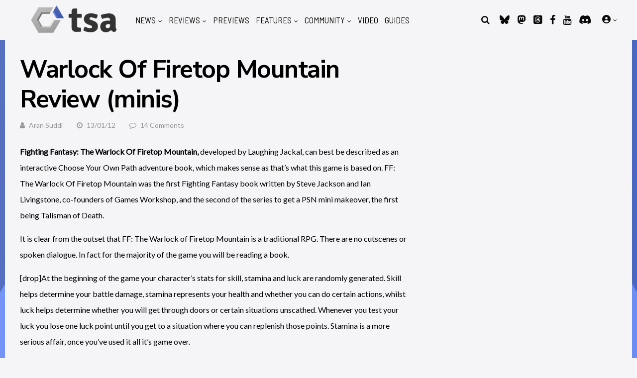

--- FILE ---
content_type: text/html; charset=UTF-8
request_url: https://www.thesixthaxis.com/2012/01/13/fighting-fantasy-the-warlock-of-firetop-mountain-review-psn-mini/
body_size: 52995
content:
<!DOCTYPE html>
<html lang="en-US">
<head><meta http-equiv="Content-Type" content="text/html; charset=utf-8">
<meta name="viewport" content="width=device-width, initial-scale=1">
<link rel="profile" href="http://gmpg.org/xfn/11" />

<!-- Network N CMP Preconnects -->
<link rel="preconnect" href="https://tags.bkrtx.com/">
<link rel="preconnect" href="https://securepubads.g.doubleclick.net/" crossorigin>
<link rel="preconnect" href="https://cdn.consentmanager.mgr.consensu.org/" crossorigin>

<!-- Network N CMP -->
<script>window.AdSlots = window.AdSlots || {cmd: [], disableScripts: ['gpt','bk']};</script>
<script async src="https://tags.bkrtx.com/js/bk-coretag.js"></script>
<script async src="https://securepubads.g.doubleclick.net/tag/js/gpt.js"></script>
<script async src="https://kumo.network-n.com/dist/app.js" site="the-sixth-axis"></script>
<!-- End Network N CMP -->

<link rel="stylesheet" href="https://use.fontawesome.com/releases/v6.7.2/css/all.css">
<meta name='robots' content='index, follow, max-image-preview:large, max-snippet:-1, max-video-preview:-1' />

	<!-- This site is optimized with the Yoast SEO plugin v23.0 - https://yoast.com/wordpress/plugins/seo/ -->
	<title>Warlock Of Firetop Mountain Review (minis) | TheSixthAxis</title>
	<meta name="description" content="Nostalgic." />
	<link rel="canonical" href="https://www.thesixthaxis.com/2012/01/13/fighting-fantasy-the-warlock-of-firetop-mountain-review-psn-mini/" />
	<meta property="og:locale" content="en_US" />
	<meta property="og:type" content="article" />
	<meta property="og:title" content="Warlock Of Firetop Mountain Review (minis) | TheSixthAxis" />
	<meta property="og:description" content="Nostalgic." />
	<meta property="og:url" content="https://www.thesixthaxis.com/2012/01/13/fighting-fantasy-the-warlock-of-firetop-mountain-review-psn-mini/" />
	<meta property="og:site_name" content="TheSixthAxis" />
	<meta property="article:publisher" content="https://www.facebook.com/TheSixthAxis" />
	<meta property="article:published_time" content="2012-01-13T15:00:55+00:00" />
	<meta property="article:modified_time" content="2012-01-13T19:34:46+00:00" />
	<meta property="og:image" content="https://www.thesixthaxis.com/wp-content/uploads/2012/01/Warlock_1-150x150.jpg" />
	<meta name="author" content="Aran Suddi" />
	<meta name="twitter:card" content="summary_large_image" />
	<meta name="twitter:creator" content="@thesixthaxis" />
	<meta name="twitter:site" content="@thesixthaxis" />
	<script type="application/ld+json" class="yoast-schema-graph">{"@context":"https://schema.org","@graph":[{"@type":"Article","@id":"https://www.thesixthaxis.com/2012/01/13/fighting-fantasy-the-warlock-of-firetop-mountain-review-psn-mini/#article","isPartOf":{"@id":"https://www.thesixthaxis.com/2012/01/13/fighting-fantasy-the-warlock-of-firetop-mountain-review-psn-mini/"},"author":{"name":"Aran Suddi","@id":"https://www.thesixthaxis.com/#/schema/person/be39683060a03e5b2486ea854124b89d"},"headline":"Warlock Of Firetop Mountain Review (minis)","datePublished":"2012-01-13T15:00:55+00:00","dateModified":"2012-01-13T19:34:46+00:00","mainEntityOfPage":{"@id":"https://www.thesixthaxis.com/2012/01/13/fighting-fantasy-the-warlock-of-firetop-mountain-review-psn-mini/"},"wordCount":806,"publisher":{"@id":"https://www.thesixthaxis.com/#organization"},"articleSection":["Featured Stories","PlayStation Reviews"],"inLanguage":"en-US"},{"@type":"WebPage","@id":"https://www.thesixthaxis.com/2012/01/13/fighting-fantasy-the-warlock-of-firetop-mountain-review-psn-mini/","url":"https://www.thesixthaxis.com/2012/01/13/fighting-fantasy-the-warlock-of-firetop-mountain-review-psn-mini/","name":"Warlock Of Firetop Mountain Review (minis) | TheSixthAxis","isPartOf":{"@id":"https://www.thesixthaxis.com/#website"},"datePublished":"2012-01-13T15:00:55+00:00","dateModified":"2012-01-13T19:34:46+00:00","description":"Nostalgic.","breadcrumb":{"@id":"https://www.thesixthaxis.com/2012/01/13/fighting-fantasy-the-warlock-of-firetop-mountain-review-psn-mini/#breadcrumb"},"inLanguage":"en-US","potentialAction":[{"@type":"ReadAction","target":["https://www.thesixthaxis.com/2012/01/13/fighting-fantasy-the-warlock-of-firetop-mountain-review-psn-mini/"]}]},{"@type":"BreadcrumbList","@id":"https://www.thesixthaxis.com/2012/01/13/fighting-fantasy-the-warlock-of-firetop-mountain-review-psn-mini/#breadcrumb","itemListElement":[{"@type":"ListItem","position":1,"name":"Home","item":"https://www.thesixthaxis.com/"},{"@type":"ListItem","position":2,"name":"Reviews","item":"https://www.thesixthaxis.com/category/reviews/"},{"@type":"ListItem","position":3,"name":"PlayStation Reviews","item":"https://www.thesixthaxis.com/category/reviews/review/"},{"@type":"ListItem","position":4,"name":"Warlock Of Firetop Mountain Review (minis)"}]},{"@type":"WebSite","@id":"https://www.thesixthaxis.com/#website","url":"https://www.thesixthaxis.com/","name":"TheSixthAxis","description":"Video Gaming News &amp; Reviews","publisher":{"@id":"https://www.thesixthaxis.com/#organization"},"potentialAction":[{"@type":"SearchAction","target":{"@type":"EntryPoint","urlTemplate":"https://www.thesixthaxis.com/?s={search_term_string}"},"query-input":"required name=search_term_string"}],"inLanguage":"en-US"},{"@type":"Organization","@id":"https://www.thesixthaxis.com/#organization","name":"TheSixthAxis","url":"https://www.thesixthaxis.com/","logo":{"@type":"ImageObject","inLanguage":"en-US","@id":"https://www.thesixthaxis.com/#/schema/logo/image/","url":"https://www.thesixthaxis.com/wp-content/uploads/2019/02/tsa2019.png","contentUrl":"https://www.thesixthaxis.com/wp-content/uploads/2019/02/tsa2019.png","width":550,"height":173,"caption":"TheSixthAxis"},"image":{"@id":"https://www.thesixthaxis.com/#/schema/logo/image/"},"sameAs":["https://www.facebook.com/TheSixthAxis","https://x.com/thesixthaxis","http://www.youtube.com/thesixthaxis"]},{"@type":"Person","@id":"https://www.thesixthaxis.com/#/schema/person/be39683060a03e5b2486ea854124b89d","name":"Aran Suddi","image":{"@type":"ImageObject","inLanguage":"en-US","@id":"https://www.thesixthaxis.com/#/schema/person/image/","url":"https://secure.gravatar.com/avatar/c070dc7c41001f694b8e5aa8592f02d9?s=96&d=mm&r=r","contentUrl":"https://secure.gravatar.com/avatar/c070dc7c41001f694b8e5aa8592f02d9?s=96&d=mm&r=r","caption":"Aran Suddi"},"description":"From the heady days of the Mega Drive up until the modern day gaming has been my main hobby. I'll give almost any game a go.","url":"https://www.thesixthaxis.com/author/originaljonty/"}]}</script>
	<!-- / Yoast SEO plugin. -->


<link rel='dns-prefetch' href='//fonts.googleapis.com' />
		<!-- This site uses the Google Analytics by MonsterInsights plugin v9.6.1 - Using Analytics tracking - https://www.monsterinsights.com/ -->
							<script src="//www.googletagmanager.com/gtag/js?id=G-T1BVHPWWPJ"  data-cfasync="false" data-wpfc-render="false" type="text/javascript" async></script>
			<script data-cfasync="false" data-wpfc-render="false" type="text/javascript">
				var mi_version = '9.6.1';
				var mi_track_user = true;
				var mi_no_track_reason = '';
								var MonsterInsightsDefaultLocations = {"page_location":"https:\/\/www.thesixthaxis.com\/2012\/01\/13\/fighting-fantasy-the-warlock-of-firetop-mountain-review-psn-mini\/"};
								if ( typeof MonsterInsightsPrivacyGuardFilter === 'function' ) {
					var MonsterInsightsLocations = (typeof MonsterInsightsExcludeQuery === 'object') ? MonsterInsightsPrivacyGuardFilter( MonsterInsightsExcludeQuery ) : MonsterInsightsPrivacyGuardFilter( MonsterInsightsDefaultLocations );
				} else {
					var MonsterInsightsLocations = (typeof MonsterInsightsExcludeQuery === 'object') ? MonsterInsightsExcludeQuery : MonsterInsightsDefaultLocations;
				}

								var disableStrs = [
										'ga-disable-G-T1BVHPWWPJ',
									];

				/* Function to detect opted out users */
				function __gtagTrackerIsOptedOut() {
					for (var index = 0; index < disableStrs.length; index++) {
						if (document.cookie.indexOf(disableStrs[index] + '=true') > -1) {
							return true;
						}
					}

					return false;
				}

				/* Disable tracking if the opt-out cookie exists. */
				if (__gtagTrackerIsOptedOut()) {
					for (var index = 0; index < disableStrs.length; index++) {
						window[disableStrs[index]] = true;
					}
				}

				/* Opt-out function */
				function __gtagTrackerOptout() {
					for (var index = 0; index < disableStrs.length; index++) {
						document.cookie = disableStrs[index] + '=true; expires=Thu, 31 Dec 2099 23:59:59 UTC; path=/';
						window[disableStrs[index]] = true;
					}
				}

				if ('undefined' === typeof gaOptout) {
					function gaOptout() {
						__gtagTrackerOptout();
					}
				}
								window.dataLayer = window.dataLayer || [];

				window.MonsterInsightsDualTracker = {
					helpers: {},
					trackers: {},
				};
				if (mi_track_user) {
					function __gtagDataLayer() {
						dataLayer.push(arguments);
					}

					function __gtagTracker(type, name, parameters) {
						if (!parameters) {
							parameters = {};
						}

						if (parameters.send_to) {
							__gtagDataLayer.apply(null, arguments);
							return;
						}

						if (type === 'event') {
														parameters.send_to = monsterinsights_frontend.v4_id;
							var hookName = name;
							if (typeof parameters['event_category'] !== 'undefined') {
								hookName = parameters['event_category'] + ':' + name;
							}

							if (typeof MonsterInsightsDualTracker.trackers[hookName] !== 'undefined') {
								MonsterInsightsDualTracker.trackers[hookName](parameters);
							} else {
								__gtagDataLayer('event', name, parameters);
							}
							
						} else {
							__gtagDataLayer.apply(null, arguments);
						}
					}

					__gtagTracker('js', new Date());
					__gtagTracker('set', {
						'developer_id.dZGIzZG': true,
											});
					if ( MonsterInsightsLocations.page_location ) {
						__gtagTracker('set', MonsterInsightsLocations);
					}
										__gtagTracker('config', 'G-T1BVHPWWPJ', {"forceSSL":"true"} );
															window.gtag = __gtagTracker;										(function () {
						/* https://developers.google.com/analytics/devguides/collection/analyticsjs/ */
						/* ga and __gaTracker compatibility shim. */
						var noopfn = function () {
							return null;
						};
						var newtracker = function () {
							return new Tracker();
						};
						var Tracker = function () {
							return null;
						};
						var p = Tracker.prototype;
						p.get = noopfn;
						p.set = noopfn;
						p.send = function () {
							var args = Array.prototype.slice.call(arguments);
							args.unshift('send');
							__gaTracker.apply(null, args);
						};
						var __gaTracker = function () {
							var len = arguments.length;
							if (len === 0) {
								return;
							}
							var f = arguments[len - 1];
							if (typeof f !== 'object' || f === null || typeof f.hitCallback !== 'function') {
								if ('send' === arguments[0]) {
									var hitConverted, hitObject = false, action;
									if ('event' === arguments[1]) {
										if ('undefined' !== typeof arguments[3]) {
											hitObject = {
												'eventAction': arguments[3],
												'eventCategory': arguments[2],
												'eventLabel': arguments[4],
												'value': arguments[5] ? arguments[5] : 1,
											}
										}
									}
									if ('pageview' === arguments[1]) {
										if ('undefined' !== typeof arguments[2]) {
											hitObject = {
												'eventAction': 'page_view',
												'page_path': arguments[2],
											}
										}
									}
									if (typeof arguments[2] === 'object') {
										hitObject = arguments[2];
									}
									if (typeof arguments[5] === 'object') {
										Object.assign(hitObject, arguments[5]);
									}
									if ('undefined' !== typeof arguments[1].hitType) {
										hitObject = arguments[1];
										if ('pageview' === hitObject.hitType) {
											hitObject.eventAction = 'page_view';
										}
									}
									if (hitObject) {
										action = 'timing' === arguments[1].hitType ? 'timing_complete' : hitObject.eventAction;
										hitConverted = mapArgs(hitObject);
										__gtagTracker('event', action, hitConverted);
									}
								}
								return;
							}

							function mapArgs(args) {
								var arg, hit = {};
								var gaMap = {
									'eventCategory': 'event_category',
									'eventAction': 'event_action',
									'eventLabel': 'event_label',
									'eventValue': 'event_value',
									'nonInteraction': 'non_interaction',
									'timingCategory': 'event_category',
									'timingVar': 'name',
									'timingValue': 'value',
									'timingLabel': 'event_label',
									'page': 'page_path',
									'location': 'page_location',
									'title': 'page_title',
									'referrer' : 'page_referrer',
								};
								for (arg in args) {
																		if (!(!args.hasOwnProperty(arg) || !gaMap.hasOwnProperty(arg))) {
										hit[gaMap[arg]] = args[arg];
									} else {
										hit[arg] = args[arg];
									}
								}
								return hit;
							}

							try {
								f.hitCallback();
							} catch (ex) {
							}
						};
						__gaTracker.create = newtracker;
						__gaTracker.getByName = newtracker;
						__gaTracker.getAll = function () {
							return [];
						};
						__gaTracker.remove = noopfn;
						__gaTracker.loaded = true;
						window['__gaTracker'] = __gaTracker;
					})();
									} else {
										console.log("");
					(function () {
						function __gtagTracker() {
							return null;
						}

						window['__gtagTracker'] = __gtagTracker;
						window['gtag'] = __gtagTracker;
					})();
									}
			</script>
				<!-- / Google Analytics by MonsterInsights -->
		<script type="text/javascript">
/* <![CDATA[ */
window._wpemojiSettings = {"baseUrl":"https:\/\/s.w.org\/images\/core\/emoji\/14.0.0\/72x72\/","ext":".png","svgUrl":"https:\/\/s.w.org\/images\/core\/emoji\/14.0.0\/svg\/","svgExt":".svg","source":{"concatemoji":"https:\/\/www.thesixthaxis.com\/wp-includes\/js\/wp-emoji-release.min.js?ver=6.4.7"}};
/*! This file is auto-generated */
!function(i,n){var o,s,e;function c(e){try{var t={supportTests:e,timestamp:(new Date).valueOf()};sessionStorage.setItem(o,JSON.stringify(t))}catch(e){}}function p(e,t,n){e.clearRect(0,0,e.canvas.width,e.canvas.height),e.fillText(t,0,0);var t=new Uint32Array(e.getImageData(0,0,e.canvas.width,e.canvas.height).data),r=(e.clearRect(0,0,e.canvas.width,e.canvas.height),e.fillText(n,0,0),new Uint32Array(e.getImageData(0,0,e.canvas.width,e.canvas.height).data));return t.every(function(e,t){return e===r[t]})}function u(e,t,n){switch(t){case"flag":return n(e,"\ud83c\udff3\ufe0f\u200d\u26a7\ufe0f","\ud83c\udff3\ufe0f\u200b\u26a7\ufe0f")?!1:!n(e,"\ud83c\uddfa\ud83c\uddf3","\ud83c\uddfa\u200b\ud83c\uddf3")&&!n(e,"\ud83c\udff4\udb40\udc67\udb40\udc62\udb40\udc65\udb40\udc6e\udb40\udc67\udb40\udc7f","\ud83c\udff4\u200b\udb40\udc67\u200b\udb40\udc62\u200b\udb40\udc65\u200b\udb40\udc6e\u200b\udb40\udc67\u200b\udb40\udc7f");case"emoji":return!n(e,"\ud83e\udef1\ud83c\udffb\u200d\ud83e\udef2\ud83c\udfff","\ud83e\udef1\ud83c\udffb\u200b\ud83e\udef2\ud83c\udfff")}return!1}function f(e,t,n){var r="undefined"!=typeof WorkerGlobalScope&&self instanceof WorkerGlobalScope?new OffscreenCanvas(300,150):i.createElement("canvas"),a=r.getContext("2d",{willReadFrequently:!0}),o=(a.textBaseline="top",a.font="600 32px Arial",{});return e.forEach(function(e){o[e]=t(a,e,n)}),o}function t(e){var t=i.createElement("script");t.src=e,t.defer=!0,i.head.appendChild(t)}"undefined"!=typeof Promise&&(o="wpEmojiSettingsSupports",s=["flag","emoji"],n.supports={everything:!0,everythingExceptFlag:!0},e=new Promise(function(e){i.addEventListener("DOMContentLoaded",e,{once:!0})}),new Promise(function(t){var n=function(){try{var e=JSON.parse(sessionStorage.getItem(o));if("object"==typeof e&&"number"==typeof e.timestamp&&(new Date).valueOf()<e.timestamp+604800&&"object"==typeof e.supportTests)return e.supportTests}catch(e){}return null}();if(!n){if("undefined"!=typeof Worker&&"undefined"!=typeof OffscreenCanvas&&"undefined"!=typeof URL&&URL.createObjectURL&&"undefined"!=typeof Blob)try{var e="postMessage("+f.toString()+"("+[JSON.stringify(s),u.toString(),p.toString()].join(",")+"));",r=new Blob([e],{type:"text/javascript"}),a=new Worker(URL.createObjectURL(r),{name:"wpTestEmojiSupports"});return void(a.onmessage=function(e){c(n=e.data),a.terminate(),t(n)})}catch(e){}c(n=f(s,u,p))}t(n)}).then(function(e){for(var t in e)n.supports[t]=e[t],n.supports.everything=n.supports.everything&&n.supports[t],"flag"!==t&&(n.supports.everythingExceptFlag=n.supports.everythingExceptFlag&&n.supports[t]);n.supports.everythingExceptFlag=n.supports.everythingExceptFlag&&!n.supports.flag,n.DOMReady=!1,n.readyCallback=function(){n.DOMReady=!0}}).then(function(){return e}).then(function(){var e;n.supports.everything||(n.readyCallback(),(e=n.source||{}).concatemoji?t(e.concatemoji):e.wpemoji&&e.twemoji&&(t(e.twemoji),t(e.wpemoji)))}))}((window,document),window._wpemojiSettings);
/* ]]> */
</script>

<style id='wp-emoji-styles-inline-css' type='text/css'>

	img.wp-smiley, img.emoji {
		display: inline !important;
		border: none !important;
		box-shadow: none !important;
		height: 1em !important;
		width: 1em !important;
		margin: 0 0.07em !important;
		vertical-align: -0.1em !important;
		background: none !important;
		padding: 0 !important;
	}
</style>
<link rel='stylesheet' id='wp-block-library-css' href='https://www.thesixthaxis.com/wp-includes/css/dist/block-library/style.min.css?ver=6.4.7' type='text/css' media='all' />
<style id='powerpress-player-block-style-inline-css' type='text/css'>


</style>
<style id='classic-theme-styles-inline-css' type='text/css'>
/*! This file is auto-generated */
.wp-block-button__link{color:#fff;background-color:#32373c;border-radius:9999px;box-shadow:none;text-decoration:none;padding:calc(.667em + 2px) calc(1.333em + 2px);font-size:1.125em}.wp-block-file__button{background:#32373c;color:#fff;text-decoration:none}
</style>
<style id='global-styles-inline-css' type='text/css'>
body{--wp--preset--color--black: #000000;--wp--preset--color--cyan-bluish-gray: #abb8c3;--wp--preset--color--white: #ffffff;--wp--preset--color--pale-pink: #f78da7;--wp--preset--color--vivid-red: #cf2e2e;--wp--preset--color--luminous-vivid-orange: #ff6900;--wp--preset--color--luminous-vivid-amber: #fcb900;--wp--preset--color--light-green-cyan: #7bdcb5;--wp--preset--color--vivid-green-cyan: #00d084;--wp--preset--color--pale-cyan-blue: #8ed1fc;--wp--preset--color--vivid-cyan-blue: #0693e3;--wp--preset--color--vivid-purple: #9b51e0;--wp--preset--gradient--vivid-cyan-blue-to-vivid-purple: linear-gradient(135deg,rgba(6,147,227,1) 0%,rgb(155,81,224) 100%);--wp--preset--gradient--light-green-cyan-to-vivid-green-cyan: linear-gradient(135deg,rgb(122,220,180) 0%,rgb(0,208,130) 100%);--wp--preset--gradient--luminous-vivid-amber-to-luminous-vivid-orange: linear-gradient(135deg,rgba(252,185,0,1) 0%,rgba(255,105,0,1) 100%);--wp--preset--gradient--luminous-vivid-orange-to-vivid-red: linear-gradient(135deg,rgba(255,105,0,1) 0%,rgb(207,46,46) 100%);--wp--preset--gradient--very-light-gray-to-cyan-bluish-gray: linear-gradient(135deg,rgb(238,238,238) 0%,rgb(169,184,195) 100%);--wp--preset--gradient--cool-to-warm-spectrum: linear-gradient(135deg,rgb(74,234,220) 0%,rgb(151,120,209) 20%,rgb(207,42,186) 40%,rgb(238,44,130) 60%,rgb(251,105,98) 80%,rgb(254,248,76) 100%);--wp--preset--gradient--blush-light-purple: linear-gradient(135deg,rgb(255,206,236) 0%,rgb(152,150,240) 100%);--wp--preset--gradient--blush-bordeaux: linear-gradient(135deg,rgb(254,205,165) 0%,rgb(254,45,45) 50%,rgb(107,0,62) 100%);--wp--preset--gradient--luminous-dusk: linear-gradient(135deg,rgb(255,203,112) 0%,rgb(199,81,192) 50%,rgb(65,88,208) 100%);--wp--preset--gradient--pale-ocean: linear-gradient(135deg,rgb(255,245,203) 0%,rgb(182,227,212) 50%,rgb(51,167,181) 100%);--wp--preset--gradient--electric-grass: linear-gradient(135deg,rgb(202,248,128) 0%,rgb(113,206,126) 100%);--wp--preset--gradient--midnight: linear-gradient(135deg,rgb(2,3,129) 0%,rgb(40,116,252) 100%);--wp--preset--font-size--small: 13px;--wp--preset--font-size--medium: 20px;--wp--preset--font-size--large: 36px;--wp--preset--font-size--x-large: 42px;--wp--preset--spacing--20: 0.44rem;--wp--preset--spacing--30: 0.67rem;--wp--preset--spacing--40: 1rem;--wp--preset--spacing--50: 1.5rem;--wp--preset--spacing--60: 2.25rem;--wp--preset--spacing--70: 3.38rem;--wp--preset--spacing--80: 5.06rem;--wp--preset--shadow--natural: 6px 6px 9px rgba(0, 0, 0, 0.2);--wp--preset--shadow--deep: 12px 12px 50px rgba(0, 0, 0, 0.4);--wp--preset--shadow--sharp: 6px 6px 0px rgba(0, 0, 0, 0.2);--wp--preset--shadow--outlined: 6px 6px 0px -3px rgba(255, 255, 255, 1), 6px 6px rgba(0, 0, 0, 1);--wp--preset--shadow--crisp: 6px 6px 0px rgba(0, 0, 0, 1);}:where(.is-layout-flex){gap: 0.5em;}:where(.is-layout-grid){gap: 0.5em;}body .is-layout-flow > .alignleft{float: left;margin-inline-start: 0;margin-inline-end: 2em;}body .is-layout-flow > .alignright{float: right;margin-inline-start: 2em;margin-inline-end: 0;}body .is-layout-flow > .aligncenter{margin-left: auto !important;margin-right: auto !important;}body .is-layout-constrained > .alignleft{float: left;margin-inline-start: 0;margin-inline-end: 2em;}body .is-layout-constrained > .alignright{float: right;margin-inline-start: 2em;margin-inline-end: 0;}body .is-layout-constrained > .aligncenter{margin-left: auto !important;margin-right: auto !important;}body .is-layout-constrained > :where(:not(.alignleft):not(.alignright):not(.alignfull)){max-width: var(--wp--style--global--content-size);margin-left: auto !important;margin-right: auto !important;}body .is-layout-constrained > .alignwide{max-width: var(--wp--style--global--wide-size);}body .is-layout-flex{display: flex;}body .is-layout-flex{flex-wrap: wrap;align-items: center;}body .is-layout-flex > *{margin: 0;}body .is-layout-grid{display: grid;}body .is-layout-grid > *{margin: 0;}:where(.wp-block-columns.is-layout-flex){gap: 2em;}:where(.wp-block-columns.is-layout-grid){gap: 2em;}:where(.wp-block-post-template.is-layout-flex){gap: 1.25em;}:where(.wp-block-post-template.is-layout-grid){gap: 1.25em;}.has-black-color{color: var(--wp--preset--color--black) !important;}.has-cyan-bluish-gray-color{color: var(--wp--preset--color--cyan-bluish-gray) !important;}.has-white-color{color: var(--wp--preset--color--white) !important;}.has-pale-pink-color{color: var(--wp--preset--color--pale-pink) !important;}.has-vivid-red-color{color: var(--wp--preset--color--vivid-red) !important;}.has-luminous-vivid-orange-color{color: var(--wp--preset--color--luminous-vivid-orange) !important;}.has-luminous-vivid-amber-color{color: var(--wp--preset--color--luminous-vivid-amber) !important;}.has-light-green-cyan-color{color: var(--wp--preset--color--light-green-cyan) !important;}.has-vivid-green-cyan-color{color: var(--wp--preset--color--vivid-green-cyan) !important;}.has-pale-cyan-blue-color{color: var(--wp--preset--color--pale-cyan-blue) !important;}.has-vivid-cyan-blue-color{color: var(--wp--preset--color--vivid-cyan-blue) !important;}.has-vivid-purple-color{color: var(--wp--preset--color--vivid-purple) !important;}.has-black-background-color{background-color: var(--wp--preset--color--black) !important;}.has-cyan-bluish-gray-background-color{background-color: var(--wp--preset--color--cyan-bluish-gray) !important;}.has-white-background-color{background-color: var(--wp--preset--color--white) !important;}.has-pale-pink-background-color{background-color: var(--wp--preset--color--pale-pink) !important;}.has-vivid-red-background-color{background-color: var(--wp--preset--color--vivid-red) !important;}.has-luminous-vivid-orange-background-color{background-color: var(--wp--preset--color--luminous-vivid-orange) !important;}.has-luminous-vivid-amber-background-color{background-color: var(--wp--preset--color--luminous-vivid-amber) !important;}.has-light-green-cyan-background-color{background-color: var(--wp--preset--color--light-green-cyan) !important;}.has-vivid-green-cyan-background-color{background-color: var(--wp--preset--color--vivid-green-cyan) !important;}.has-pale-cyan-blue-background-color{background-color: var(--wp--preset--color--pale-cyan-blue) !important;}.has-vivid-cyan-blue-background-color{background-color: var(--wp--preset--color--vivid-cyan-blue) !important;}.has-vivid-purple-background-color{background-color: var(--wp--preset--color--vivid-purple) !important;}.has-black-border-color{border-color: var(--wp--preset--color--black) !important;}.has-cyan-bluish-gray-border-color{border-color: var(--wp--preset--color--cyan-bluish-gray) !important;}.has-white-border-color{border-color: var(--wp--preset--color--white) !important;}.has-pale-pink-border-color{border-color: var(--wp--preset--color--pale-pink) !important;}.has-vivid-red-border-color{border-color: var(--wp--preset--color--vivid-red) !important;}.has-luminous-vivid-orange-border-color{border-color: var(--wp--preset--color--luminous-vivid-orange) !important;}.has-luminous-vivid-amber-border-color{border-color: var(--wp--preset--color--luminous-vivid-amber) !important;}.has-light-green-cyan-border-color{border-color: var(--wp--preset--color--light-green-cyan) !important;}.has-vivid-green-cyan-border-color{border-color: var(--wp--preset--color--vivid-green-cyan) !important;}.has-pale-cyan-blue-border-color{border-color: var(--wp--preset--color--pale-cyan-blue) !important;}.has-vivid-cyan-blue-border-color{border-color: var(--wp--preset--color--vivid-cyan-blue) !important;}.has-vivid-purple-border-color{border-color: var(--wp--preset--color--vivid-purple) !important;}.has-vivid-cyan-blue-to-vivid-purple-gradient-background{background: var(--wp--preset--gradient--vivid-cyan-blue-to-vivid-purple) !important;}.has-light-green-cyan-to-vivid-green-cyan-gradient-background{background: var(--wp--preset--gradient--light-green-cyan-to-vivid-green-cyan) !important;}.has-luminous-vivid-amber-to-luminous-vivid-orange-gradient-background{background: var(--wp--preset--gradient--luminous-vivid-amber-to-luminous-vivid-orange) !important;}.has-luminous-vivid-orange-to-vivid-red-gradient-background{background: var(--wp--preset--gradient--luminous-vivid-orange-to-vivid-red) !important;}.has-very-light-gray-to-cyan-bluish-gray-gradient-background{background: var(--wp--preset--gradient--very-light-gray-to-cyan-bluish-gray) !important;}.has-cool-to-warm-spectrum-gradient-background{background: var(--wp--preset--gradient--cool-to-warm-spectrum) !important;}.has-blush-light-purple-gradient-background{background: var(--wp--preset--gradient--blush-light-purple) !important;}.has-blush-bordeaux-gradient-background{background: var(--wp--preset--gradient--blush-bordeaux) !important;}.has-luminous-dusk-gradient-background{background: var(--wp--preset--gradient--luminous-dusk) !important;}.has-pale-ocean-gradient-background{background: var(--wp--preset--gradient--pale-ocean) !important;}.has-electric-grass-gradient-background{background: var(--wp--preset--gradient--electric-grass) !important;}.has-midnight-gradient-background{background: var(--wp--preset--gradient--midnight) !important;}.has-small-font-size{font-size: var(--wp--preset--font-size--small) !important;}.has-medium-font-size{font-size: var(--wp--preset--font-size--medium) !important;}.has-large-font-size{font-size: var(--wp--preset--font-size--large) !important;}.has-x-large-font-size{font-size: var(--wp--preset--font-size--x-large) !important;}
.wp-block-navigation a:where(:not(.wp-element-button)){color: inherit;}
:where(.wp-block-post-template.is-layout-flex){gap: 1.25em;}:where(.wp-block-post-template.is-layout-grid){gap: 1.25em;}
:where(.wp-block-columns.is-layout-flex){gap: 2em;}:where(.wp-block-columns.is-layout-grid){gap: 2em;}
.wp-block-pullquote{font-size: 1.5em;line-height: 1.6;}
</style>
<link rel='stylesheet' id='bbp-default-css' href='https://www.thesixthaxis.com/wp-content/plugins/bbpress/templates/default/css/bbpress.min.css?ver=2.6.14' type='text/css' media='all' />
<link rel='stylesheet' id='collapscore-css-css' href='https://www.thesixthaxis.com/wp-content/plugins/jquery-collapse-o-matic/css/core_style.css?ver=1.0' type='text/css' media='all' />
<link rel='stylesheet' id='collapseomatic-css-css' href='https://www.thesixthaxis.com/wp-content/plugins/jquery-collapse-o-matic/css/light_style.css?ver=1.6' type='text/css' media='all' />
<link rel='stylesheet' id='theme-my-login-css' href='https://www.thesixthaxis.com/wp-content/plugins/theme-my-login/assets/styles/theme-my-login.min.css?ver=7.1.12' type='text/css' media='all' />
<link rel='stylesheet' id='gp-parent-style-css' href='https://www.thesixthaxis.com/wp-content/themes/huber/style.css?ver=6.4.7' type='text/css' media='all' />
<link rel='stylesheet' id='ghostpool-style-css' href='https://www.thesixthaxis.com/wp-content/themes/huber-child/style.css?ver=6.4.7' type='text/css' media='all' />
<style id='ghostpool-style-inline-css' type='text/css'>
#gp-desktop-nav .menu li.gp-megamenu > .sub-menu,#gp-desktop-nav .menu li.gp-tab-content-menu .sub-menu,#gp-desktop-nav .menu li.gp-content-menu .sub-menu {left: -247px;} #gp-main-header{height:80px;}.gp-active,.gp-theme #bbpress-forums .status-closed a{color: #000;}#gp-footer{background: -webkit-linear-gradient(left, #000000 0%, #000000 50%, #192a3a 51%, #192a3a 100%);background: linear-gradient(to right, #000000 0%, #000000 50%, #192a3a 51%, #192a3a 100%);}body:not(.gp-has-hub-header) #gp-page-header-video{padding-bottom: 130px;}#gp-cart-nav .widget_shopping_cart .cart_list li a.remove{color:#fff!important;}#gp-cart-nav .widget_shopping_cart .cart_list li a.remove:hover{color:#fed766!important;}@media only screen and (min-width: 1083px){
			.gp-header-overlay #gp-homepage-slider{margin-top: -80px;}
		}@media only screen and (max-width: 1023px){
			#gp-main-header{height:50px;}
		}@media only screen and (max-width: 767px){
		
				.gp-theme .gp-entry-title.gp-single-title{font-size:32px; line-height:40px; letter-spacing:-1.5px;} .gp-theme .gp-entry-header .gp-subtitle{font-size:20px; line-height:30px; letter-spacing:0px;}}
</style>
<link rel='stylesheet' id='fontawesome-css' href='https://www.thesixthaxis.com/wp-content/themes/huber/lib/fonts/font-awesome/css/font-awesome.min.css?ver=6.4.7' type='text/css' media='all' />
<link rel='stylesheet' id='featherlight-css' href='https://www.thesixthaxis.com/wp-content/themes/huber/lib/scripts/featherlight/featherlight.min.css?ver=6.4.7' type='text/css' media='all' />
<link rel='stylesheet' id='featherlight-gallery-css' href='https://www.thesixthaxis.com/wp-content/themes/huber/lib/scripts/featherlight/featherlight.gallery.min.css?ver=6.4.7' type='text/css' media='all' />
<link rel='stylesheet' id='mediaelement-css' href='https://www.thesixthaxis.com/wp-includes/js/mediaelement/mediaelementplayer-legacy.min.css?ver=4.2.17' type='text/css' media='all' />
<link rel='stylesheet' id='wp-mediaelement-css' href='https://www.thesixthaxis.com/wp-includes/js/mediaelement/wp-mediaelement.min.css?ver=6.4.7' type='text/css' media='all' />
<link rel='stylesheet' id='gp-bbp-css' href='https://www.thesixthaxis.com/wp-content/themes/huber/lib/css/bbpress.css?ver=6.4.7' type='text/css' media='all' />
<link rel='stylesheet' id='slb_core-css' href='https://www.thesixthaxis.com/wp-content/plugins/simple-lightbox/client/css/app.css?ver=2.9.4' type='text/css' media='all' />
<!--[if lt IE 9]>
<link rel='stylesheet' id='vc_lte_ie9-css' href='https://www.thesixthaxis.com/wp-content/plugins/js_composer/assets/css/vc_lte_ie9.min.css?ver=6.0.5' type='text/css' media='screen' />
<![endif]-->
<link rel='stylesheet' id='redux-google-fonts-ghostpool_huber-css' href='https://fonts.googleapis.com/css?family=Lato%3A400%7CNunito+Sans%3A700%2C400%2C600%7CUnica+One%3A400%7CBarlow+Semi+Condensed%3A400%7COpen+Sans%3A400&#038;subset=latin&#038;ver=6.4.7' type='text/css' media='all' />
<script type="text/javascript" src="https://www.thesixthaxis.com/wp-content/plugins/google-analytics-for-wordpress/assets/js/frontend-gtag.min.js?ver=9.6.1" id="monsterinsights-frontend-script-js" async="async" data-wp-strategy="async"></script>
<script data-cfasync="false" data-wpfc-render="false" type="text/javascript" id='monsterinsights-frontend-script-js-extra'>/* <![CDATA[ */
var monsterinsights_frontend = {"js_events_tracking":"true","download_extensions":"doc,pdf,ppt,zip,xls,docx,pptx,xlsx","inbound_paths":"[]","home_url":"https:\/\/www.thesixthaxis.com","hash_tracking":"false","v4_id":"G-T1BVHPWWPJ"};/* ]]> */
</script>
<script type="text/javascript" src="https://www.thesixthaxis.com/wp-includes/js/jquery/jquery.min.js?ver=3.7.1" id="jquery-core-js"></script>
<script type="text/javascript" src="https://www.thesixthaxis.com/wp-includes/js/jquery/jquery-migrate.min.js?ver=3.4.1" id="jquery-migrate-js"></script>
<script type="text/javascript" id="ghostpool-voting-js-extra">
/* <![CDATA[ */
var ghostpool_voting = {"ajaxurl":"https:\/\/www.thesixthaxis.com\/wp-admin\/admin-ajax.php","nonce":"3576432dcd"};
/* ]]> */
</script>
<script type="text/javascript" src="https://www.thesixthaxis.com/wp-content/themes/huber/lib/scripts/voting.js?ver=6.4.7" id="ghostpool-voting-js"></script>
<link rel="https://api.w.org/" href="https://www.thesixthaxis.com/wp-json/" /><link rel="alternate" type="application/json" href="https://www.thesixthaxis.com/wp-json/wp/v2/posts/122523" /><link rel="EditURI" type="application/rsd+xml" title="RSD" href="https://www.thesixthaxis.com/xmlrpc.php?rsd" />
<meta name="generator" content="WordPress 6.4.7" />
<link rel='shortlink' href='https://www.thesixthaxis.com/?p=122523' />
<link rel="alternate" type="application/json+oembed" href="https://www.thesixthaxis.com/wp-json/oembed/1.0/embed?url=https%3A%2F%2Fwww.thesixthaxis.com%2F2012%2F01%2F13%2Ffighting-fantasy-the-warlock-of-firetop-mountain-review-psn-mini%2F" />
<link rel="alternate" type="text/xml+oembed" href="https://www.thesixthaxis.com/wp-json/oembed/1.0/embed?url=https%3A%2F%2Fwww.thesixthaxis.com%2F2012%2F01%2F13%2Ffighting-fantasy-the-warlock-of-firetop-mountain-review-psn-mini%2F&#038;format=xml" />
<meta name="generator" content="Powered by WPBakery Page Builder - drag and drop page builder for WordPress."/>
<style type="text/css" id="custom-background-css">
body.custom-background { background-image: url("https://www.thesixthaxis.com/wp-content/uploads/2020/01/TSA-BackgroundStripes.jpg"); background-position: center top; background-size: auto; background-repeat: no-repeat; background-attachment: scroll; }
</style>
	<style type="text/css" title="dynamic-css" class="options-output">#gp-footer-image img{margin-top:0;margin-right:0;margin-bottom:-1px;margin-left:0;}.gp-rating-color-1{background-color:#fe4a49;}.gp-rating-color-2{background-color:#fe7449;}.gp-rating-color-3{background-color:#fab43b;}.gp-rating-color-4{background-color:#20dddb;}.gp-rating-color-5{background-color:#20dd7d;}body{background-color:#f5f5f7;}#gp-content-wrapper,#gp-content,#gp-hub-tabs .gp-container{background-color:#f5f5f7;}.gp-fullwidth-page-header:not(.gp-has-hub-header) #gp-content-wrapper{margin-top:-100px;}body{font-family:Lato,Arial, Helvetica, sans-serif;text-transform:none;line-height:32px;letter-spacing:0px;font-weight:400;font-style:normal;color:#000;font-size:16px;}a{color:#4a64af;}a:hover{color:#000;}h1{font-family:"Nunito Sans",Arial, Helvetica, sans-serif;text-transform:none;line-height:52px;letter-spacing:-1px;font-weight:700;font-style:normal;color:#000;font-size:48px;}h2{font-family:"Nunito Sans",Arial, Helvetica, sans-serif;text-transform:none;line-height:40px;letter-spacing:-1px;font-weight:700;font-style:normal;color:#000;font-size:36px;}h3{font-family:"Nunito Sans",Arial, Helvetica, sans-serif;text-transform:none;line-height:28px;letter-spacing:-1px;font-weight:700;font-style:normal;color:#000;font-size:24px;}h4{font-family:"Nunito Sans",Arial, Helvetica, sans-serif;text-transform:none;line-height:24px;letter-spacing:-0.5px;font-weight:700;font-style:normal;color:#000;font-size:20px;}h5{font-family:"Nunito Sans",Arial, Helvetica, sans-serif;text-transform:none;line-height:20px;letter-spacing:0px;font-weight:400;font-style:normal;color:#000;font-size:16px;}h6{font-family:"Unica One",Arial, Helvetica, sans-serif;text-transform:none;line-height:16px;letter-spacing:0px;font-weight:400;font-style:normal;color:#000;font-size:16px;}#gp-copyright-text,.gp-rating-text,.gp-rating-avg-text,.gp-average-rating-score,.gp-site-rating-criteria-text,.gp-site-rating-selection,#gp-hub-fields,#gp-hub-cats,#gp-author-written-by,#gp-author-name,.gp-affiliates-box-post-title,.gp-affiliates-name,.gp-affiliates-price,#gp-hub-tabs-mobile-nav-button,.gp-average-rating-text,.gp-total-votes,.gp-your-rating-title,.gp-your-rating-text,.gp-rating-box-date,.gp-hub-field,#gp-good-title,#gp-bad-title,.gp-last-updated-title,.gp-rating-score,#gp-summary-title,.gp-sign-in-to-rate{font-family:Lato,Arial, Helvetica, sans-serif;text-transform:none;}.gp-featured-caption, .gp-first-post-caption{background-color:rgba(0,0,0,0.5);}.gp-featured-caption-title, .gp-featured-caption-text, #gp-hub-fields, .gp-first-post-caption-title a, .gp-first-post-caption-title a:hover, .gp-first-post-caption-inner .gp-loop-meta, .gp-first-post-caption-inner .gp-loop-meta a{color:#ffffff;}.gp-featured-caption a{color:#ffd85c;}.gp-featured-caption a:hover{color:#fff;}.gp-hub-sub-header, .gp-blog-list .gp-section-loop-inner section, .gp-blog-vertical section, #gp-top-of-post, #gp-hub-tabs li, #buddypress ul.item-list, #buddypress ul.item-list li, .gp-theme #buddypress div.item-list-tabs ul li, .gp-login-or-left-line, .gp-login-or-right-line, .gp-sidebar,.gp-theme .widget.buddypress #friends-list li,.gp-theme .widget.buddypress #groups-list li,.gp-theme .widget.buddypress #members-list li{border-color:#c5c5c7;}.error404 .gp-search, #gp-new-search{background-color:#c5c5c7;}#gp-top-header{background-color:#000000;}#gp-top-nav > ul > li > a{color:#fff;}#gp-top-nav > ul > li > a:hover{color:#fff;}#gp-main-header{background-color:#f5f5f7;}.gp-desktop-scrolling #gp-main-header{background-color:#f5f5f7;}#gp-desktop-nav > ul > li,#gp-profile-nav > ul > li,#gp-mobile-nav li{font-family:"Barlow Semi Condensed",Arial, Helvetica, sans-serif;text-transform:uppercase;letter-spacing:0px;font-weight:400;font-size:17px;}.gp-nav .menu li a{color:#0a0a0a;}.gp-nav .menu li a:hover{color:#5068af;}.gp-nav .sub-menu, .gp-nav .menu li .gp-menu-tabs li.gp-selected, #gp-mobile-nav{background-color:#ffffff;}.gp-nav .sub-menu:before, .gp-nav .menu > li.menu-item-has-children:hover > a:before, .gp-nav .menu > li.gp-tab-content-menu:hover > a:before, .gp-nav .menu > li.gp-content-menu:hover > a:before{color:#ffffff;}.gp-nav .gp-megamenu > .sub-menu > li > .gp-menu-header{color:#5068af;}.gp-nav .sub-menu li a,#gp-mobile-nav .menu li a,.gp-mobile-dropdown-icon,#gp-mobile-nav li a{color:#0a0a0a;}.gp-nav .sub-menu li a:hover,#gp-mobile-nav .menu li a:hover,.gp-mobile-dropdown-icon:hover,#gp-mobile-nav li a:hover{color:#5068af;}#gp-cart-button,#gp-search-button,#gp-social-nav > ul > li > a.fa, .gp-profile-link-icon{color:#0c0c0c;}#gp-cart-button:hover,#gp-search-button:hover,#gp-social-nav > ul > li > a.fa, .gp-profile-link-icon:hover{color:#5068af;}.gp-open-nav #gp-nav-button-icon, .gp-open-nav #gp-nav-button-icon:before, .gp-open-nav #gp-nav-button-icon:after{background:#0a0a0a;}.gp-close-nav #gp-nav-button-icon:before{color:#0a0a0a;}#gp-search-box{background:#5068af;}#gp-search-box:before{color:#5068af;}.gp-nav .menu li a.gp-notification-counter, #gp-cart-counter{background:#5068af;}.gp-entry-title.gp-single-title{font-family:"Nunito Sans",Arial, Helvetica, sans-serif;text-transform:none;line-height:60px;letter-spacing:-1.5px;font-weight:700;font-style:normal;color:#000;font-size:50px;}.gp-subtitle{font-family:"Nunito Sans",Arial, Helvetica, sans-serif;line-height:32px;letter-spacing:-1px;font-weight:600;font-style:normal;color:#555557;font-size:22px;}.gp-related-wrapper > h3,#comments h3,.gp-hub-sub-header{font-family:"Nunito Sans",Arial, Helvetica, sans-serif;line-height:30px;letter-spacing:-1.5px;font-weight:600;font-style:normal;color:#4a64af;font-size:30px;}.gp-entry-meta,.gp-entry-meta a,.gp-entry-tags{color:#959597;}#gp-author-info{background-color:#e5e5e7;}#gp-author-info{color:#000000;}#gp-author-info a{color:#4a64af;}#gp-author-info a:hover{color:#000;}blockquote{background-color:#e5e5e7;}blockquote,blockquote a{color:#0c0c0c;}.gp-tooltip{background-color:#5068af;}.gp-tooltip::after{border-top-color:#5068af;}.gp-voting-container .gp-voting-up{background-color:#38b6bb;}.gp-voting-container .gp-voting-down{background-color:#fe4a49;}.gp-voting-container .gp-voting-up, .gp-voting-container .gp-voting-down{color:#ffffff;}#gp-page-title{background-color:#000000;}#gp-page-title h1{font-family:"Nunito Sans",Arial, Helvetica, sans-serif;text-transform:none;line-height:36px;letter-spacing:-1.5px;font-weight:400;font-style:normal;color:#fff;font-size:36px;}#gp-page-title-subtitle{font-family:"Open Sans",Arial, Helvetica, sans-serif;text-transform:none;line-height:24px;letter-spacing:-0.5px;font-weight:400;font-style:normal;color:#fff;font-size:16px;}#gp-page-title-subtitle a{color:#5068af;}#gp-page-title-subtitle a:hover{color:#fff;}.gp-loop-title{font-family:"Nunito Sans",Arial, Helvetica, sans-serif;text-transform:none;letter-spacing:0px;font-weight:600;font-style:normal;}.gp-loop-title a{color:#000;}.gp-loop-title a:hover{color:#5068af;}.gp-loop-text{color:#000000;}.gp-loop-meta, .gp-loop-meta a, #gp-breadcrumbs, #gp-breadcrumbs a, div.bbp-breadcrumb, div.bbp-breadcrumb a, .gp-comment-meta time{color:#999999;}.gp-blog-masonry section{background-color:#eeeeee;}#gp-hub-cats a{color:#ffffff;}#gp-hub-cats a:hover{color:#fff;}#gp-hub-fields a{color:#fff;}#gp-hub-fields a:hover{color:#5068af;}#gp-hub-tabs li a{color:#000000;}#gp-hub-tabs li a:hover, #gp-hub-tabs li a.gp-selected{color:#5068af;}#gp-summary{background-color:#e5e5e7;}#gp-summary-title, #gp-summary{color:#000000;}.widgettitle,.widgettitle a{color:#4a64af;}.widgettitle:hover,.widgettitle a:hover{color:#4a64af;}.gp-ranking-counter{background-color:#4a64af;}.gp-ranking-counter{color:#ffffff;}.gp-rating-box-details{background-color:#d5d5d7;}.gp-rating-box-average-rating{background-color:#191e1d;}.gp-your-rating{background-color:rgba(62,106,145,0.8);}.gp-hub-fields{background-color:#e5e5e7;}.gp-rating-box-widget, .gp-rating-box-title a{color:#000000;}.gp-rating-box-date, .gp-total-votes, .gp-your-rating-text, .gp-hub-field-list a, .gp-hub-field-list a:hover{color:#000000;}input, textarea, .gp-theme #buddypress div.activity-comments form .ac-textarea, #buddypress form#whats-new-form textarea{background-color:#ffffff;}input,textarea, .gp-theme #buddypress div.activity-comments form .ac-textarea, #buddypress form#whats-new-form textarea{border-top:1px solid #ccc;border-bottom:1px solid #ccc;border-left:1px solid #ccc;border-right:1px solid #ccc;}input, textarea, .gp-theme #buddypress div.activity-comments form .ac-textarea, #buddypress div.activity-comments form textarea, #buddypress form#whats-new-form textarea{color:#000000;}select{background-color:#fafafa;}select{border-top:5px solid #eee;border-bottom:5px solid #eee;border-left:5px solid #eee;border-right:5px solid #eee;}select{color:#4a64af;}input[type="button"], input[type="submit"], input[type="reset"], button, .button, .gp-theme #buddypress .comment-reply-link, .gp-theme #buddypress .generic-button a, .gp-theme #buddypress a.button, .gp-theme #buddypress button, .gp-theme #buddypress input[type=button], .gp-theme #buddypress input[type=reset], .gp-theme #buddypress input[type=submit], .gp-theme #buddypress ul.button-nav li a, a.bp-title-button, .gp-theme #buddypress div.activity-meta a, .gp-theme #buddypress #reply-title small a, .gp-theme #buddypress a.bp-primary-action, .gp-theme #buddypress a.bp-secondary-action, .woocommerce #respond input#submit, .woocommerce a.button, .woocommerce button.button, .woocommerce input.button, #add_payment_method .wc-proceed-to-checkout a.checkout-button, .woocommerce-cart .wc-proceed-to-checkout a.checkout-button, .woocommerce-checkout .wc-proceed-to-checkout a.checkout-button, .woocommerce #respond input#submit.alt, .woocommerce a.button.alt, .woocommerce button.button.alt, .woocommerce input.button.alt, .woocommerce div.product form.cart .button{background-color:#4a64af;}input[type="button"]:hover, input[type="submit"]:hover, input[type="reset"]:hover, button:hover, .button:hover, .gp-theme #buddypress .comment-reply-link:hover, .gp-theme #buddypress a.button:focus, .gp-theme #buddypress a.button:hover, .gp-theme #buddypress button:hover, .gp-theme #buddypress div.generic-button a:hover, .gp-theme #buddypress input[type=button]:hover, .gp-theme #buddypress input[type=reset]:hover, .gp-theme #buddypress input[type=submit]:hover, .gp-theme #buddypress ul.button-nav li a:hover, .gp-theme #buddypress ul.button-nav li.current a, .gp-theme #buddypress div.activity-meta a:hover, .gp-theme #buddypress #reply-title small a:hover, .gp-theme #buddypress a.bp-primary-action:hover, .gp-theme #buddypress a.bp-secondary-action:hover, .woocommerce #respond input#submit:hover, .woocommerce a.button:hover, .woocommerce button.button:hover, .woocommerce input.button:hover, #add_payment_method .wc-proceed-to-checkout a.checkout-button:hover, .woocommerce-cart .wc-proceed-to-checkout a.checkout-button:hover, .woocommerce-checkout .wc-proceed-to-checkout a.checkout-button:hover, .woocommerce #respond input#submit.alt:hover, .woocommerce a.button.alt:hover, .woocommerce button.button.alt:hover, .woocommerce input.button.alt:hover, .woocommerce div.product form.cart .button:hover{background-color:#4a64af;}input[type="button"],input[type="submit"],input[type="reset"],button,.button,input[type="button"]:hover,input[type="submit"]:hover,input[type="reset"]:hover,button:hover,.button:hover,.gp-theme #buddypress .comment-reply-link,.gp-theme #buddypress .generic-button a,.gp-theme #buddypress a.button,.gp-theme #buddypress button,.gp-theme #buddypress input[type=button],.gp-theme #buddypress input[type=reset],.gp-theme #buddypress input[type=submit],.gp-theme #buddypress ul.button-nav li a,a.bp-title-button, .gp-theme #buddypress div.activity-meta a, .gp-theme #buddypress #reply-title small a, .gp-theme #buddypress a.bp-primary-action, .gp-theme #buddypress a.bp-secondary-action,.gp-theme #buddypress .comment-reply-link:hover,.gp-theme #buddypress a.button:focus,.gp-theme #buddypress a.button:hover,.gp-theme #buddypress button:hover,.gp-theme #buddypress div.generic-button a:hover,.gp-theme #buddypress input[type=button]:hover,.gp-theme #buddypress input[type=reset]:hover,.gp-theme #buddypress input[type=submit]:hover,.gp-theme #buddypress ul.button-nav li a:hover,.gp-theme #buddypress ul.button-nav li.current a, .woocommerce #respond input#submit, .woocommerce a.button, .woocommerce button.button, .woocommerce input.button, .woocommerce #respond input#submit:hover, .woocommerce a.button:hover, .woocommerce button.button:hover, .woocommerce input.button:hover, #add_payment_method .wc-proceed-to-checkout a.checkout-button, .woocommerce-cart .wc-proceed-to-checkout a.checkout-button, .woocommerce-checkout .wc-proceed-to-checkout a.checkout-button, #add_payment_method .wc-proceed-to-checkout a.checkout-button:hover, .woocommerce-cart .wc-proceed-to-checkout a.checkout-button:hover, .woocommerce-checkout .wc-proceed-to-checkout a.checkout-button:hover, .woocommerce #respond input#submit.alt, .woocommerce a.button.alt, .woocommerce button.button.alt, .woocommerce input.button.alt,.woocommerce #respond input#submit.alt:hover, .woocommerce a.button.alt:hover, .woocommerce button.button.alt:hover, .woocommerce input.button.alt:hover, .woocommerce div.product form.cart .button, .woocommerce div.product form.cart .button:hover .woocommerce #respond input#submit.alt.disabled, 
.woocommerce #respond input#submit.alt.disabled:hover, 
.woocommerce #respond input#submit.alt:disabled,
.woocommerce #respond input#submit.alt:disabled:hover,
.woocommerce #respond input#submit.alt:disabled[disabled],
.woocommerce #respond input#submit.alt:disabled[disabled]:hover,
.woocommerce input.button:disabled,
.woocommerce input.button:disabled:hover, 
.woocommerce input.button:disabled[disabled],
.woocommerce input.button:disabled[disabled]:hover,
.woocommerce a.button.alt.disabled,
.woocommerce a.button.alt.disabled:hover,
.woocommerce a.button.alt:disabled,
.woocommerce a.button.alt:disabled:hover,
.woocommerce a.button.alt:disabled[disabled],
.woocommerce a.button.alt:disabled[disabled]:hover,
.woocommerce button.button.alt.disabled,
.woocommerce button.button.alt.disabled:hover,
.woocommerce button.button.alt:disabled,
.woocommerce button.button.alt:disabled:hover,
.woocommerce button.button.alt:disabled[disabled],
.woocommerce button.button.alt:disabled[disabled]:hover,
.woocommerce input.button.alt.disabled,
.woocommerce input.button.alt.disabled:hover,
.woocommerce input.button.alt:disabled,
.woocommerce input.button.alt:disabled:hover,
.woocommerce input.button.alt:disabled[disabled],
.woocommerce input.button.alt:disabled[disabled]:hover{font-family:"Nunito Sans",Arial, Helvetica, sans-serif;color:#fff;}#gp-footer, #gp-copyright{background-color:#000000;}#gp-footer-widgets{background-color:#192a3a;}#gp-copyright{border-right:10px solid #ffffff;}#gp-copyright-text,#gp-copyright-text a{color:#999;}#gp-copyright-text:hover,#gp-copyright-text a:hover{color:#999;}#gp-footer-nav .menu > li > a{color:#fff;}#gp-footer-nav .menu > li > a:hover{color:#4a64af;}.gp-footer-widget .widgettitle,.gp-footer-widget .widgettitle a{color:#fff;}.gp-footer-widget .widgettitle:hover,.gp-footer-widget .widgettitle a:hover{color:#fff;}.gp-footer-widget{color:#ffffff;}.gp-footer-widget a{color:#4a64af;}.gp-footer-widget a:hover{color:#fff;}.gp-footer-widget ul li a,.gp-footer-widget .gp-loop-title a{color:#fff;}.gp-footer-widget ul li a:hover,.gp-footer-widget .gp-loop-title a:hover{color:#4a64af;}#gp-to-top{background-color:#4a64af;}#gp-to-top{color:#ffffff;}.gp-theme #buddypress div.item-list-tabs ul li a, .gp-theme #buddypress div.item-list-tabs ul li span{color:#000000;}.gp-theme #buddypress div.item-list-tabs ul li a span{background-color:#000000;}.gp-theme #buddypress div.item-list-tabs ul li a:hover, .gp-theme #buddypress div.item-list-tabs ul li.current a, .gp-theme #buddypress div.item-list-tabs ul li.selected a{color:#38b6bb;}.gp-theme #buddypress div.item-list-tabs ul li a:hover span, .gp-theme #buddypress div.item-list-tabs ul li.current a span, .gp-theme #buddypress div.item-list-tabs ul li.selected a span{background-color:#38b6bb;}.gp-theme #buddypress div.item-list-tabs#subnav{background-color:#f8f8f8;}.gp-theme #bbpress-forums .gp-forum-home.bbp-forums .bbp-has-subforums .bbp-forum-info > .bbp-forum-title, .gp-theme #bbpress-forums .bbp-topics .bbp-header, .gp-theme #bbpress-forums .bbp-replies .bbp-header, .gp-theme #bbpress-forums .bbp-search-results .bbp-header{background-color:#000000;}.gp-theme #bbpress-forums .gp-forum-home.bbp-forums .bbp-has-subforums .bbp-forum-info > .bbp-forum-title, .gp-theme #bbpress-forums .bbp-topics .bbp-header, .gp-theme #bbpress-forums .bbp-replies .bbp-header, .gp-theme #bbpress-forums .bbp-search-results .bbp-header{color:#ffffff;}#bbpress-forums .bbp-forums-list li.odd-forum-row, #bbpress-forums div.odd, #bbpress-forums ul.odd{background-color:#fbfbfb;}#bbpress-forums .bbp-forums-list li.even-forum-row, #bbpress-forums div.even, #bbpress-forums ul.even{background-color:#ffffff;}.gp-theme #bbpress-forums .bbp-forums-list, .gp-theme #bbpress-forums div.bbp-reply-header, .gp-theme #bbpress-forums .gp-forum-home .bbp-forums-list li.odd-forum-row, .gp-theme #bbpress-forums .gp-forum-home .bbp-forums-list li.even-forum-row, .gp-theme #bbpress-forums li.bbp-body, .gp-theme #bbpress-forums li.bbp-body ul.forum, .gp-theme #bbpress-forums li.bbp-body ul.topic, .gp-theme #bbpress-forums .bbp-topics li.bbp-body, .gp-theme #bbpress-forums .bbp-replies li.bbp-body{border-color:#dddddd;}.gp-theme #bbpress-forums div.bbp-forum-author .bbp-author-role, .gp-theme #bbpress-forums div.bbp-topic-author .bbp-author-role, .gp-theme #bbpress-forums div.bbp-reply-author .bbp-author-role{background-color:#4a64af;}.gp-theme #bbpress-forums div.bbp-forum-author .bbp-author-role, .gp-theme #bbpress-forums div.bbp-topic-author .bbp-author-role, .gp-theme #bbpress-forums div.bbp-reply-author .bbp-author-role{color:#ffffff;}#gp-cart-nav .widget_shopping_cart{color:#ffffff;}#gp-cart-nav .widget_shopping_cart a{color:#fff;}#gp-cart-nav .widget_shopping_cart a:hover{color:#fed766;}#gp-cart-nav .widget_shopping_cart .buttons a{background-color:#3e6a91;}#gp-cart-nav .widget_shopping_cart .buttons a:hover{background-color:#000000;}#gp-cart-nav .widget_shopping_cart .buttons a{font-family:"Unica One",Arial, Helvetica, sans-serif;color:#fff;}</style><noscript><style> .wpb_animate_when_almost_visible { opacity: 1; }</style></noscript><style>
.ai-viewports                 {--ai: 1;}
.ai-viewport-3                { display: none !important;}
.ai-viewport-2                { display: none !important;}
.ai-viewport-1                { display: inherit !important;}
.ai-viewport-0                { display: none !important;}
@media (min-width: 768px) and (max-width: 979px) {
.ai-viewport-1                { display: none !important;}
.ai-viewport-2                { display: inherit !important;}
}
@media (max-width: 767px) {
.ai-viewport-1                { display: none !important;}
.ai-viewport-3                { display: inherit !important;}
}
</style>
</head>
 <style>
.gp-post-thumbnail img {
    display: none;
}
</style>

<body class="post-template-default single single-post postid-122523 single-format-standard custom-background gp-theme gp-wide-layout gp-normal-scrolling gp-no-back-to-top gp-cart-button-disabled gp-search-button-all gp-social-nav-all gp-profile-nav-all gp-header-boxed gp-fixed-header-desktop gp-top-header-disabled gp-standard-page-header gp-right-sidebar gp-sticky-sidebars wpb-js-composer js-comp-ver-6.0.5 vc_responsive">


	<div id="gp-site-wrapper">
							
		<div id="gp-page-wrapper">
		
			<header id="gp-headers-container">

				
				<header id="gp-main-header" class="gp-header-boxed">
			
					<div class="gp-container">
				
						<div id="gp-header-left">
			
							<div id="gp-logo">
						
								<a href="https://www.thesixthaxis.com/" title="TheSixthAxis">
																														<img src="https://www.thesixthaxis.com/wp-content/uploads/2019/02/tsa2019.png" alt="TheSixthAxis" width="217" height="32" class="gp-desktop-logo" />
																															<img src="https://www.thesixthaxis.com/wp-content/uploads/2019/02/tsa2019.png" alt="TheSixthAxis" width="217" height="32" class="gp-scrolling-logo" />
																															<img src="https://www.thesixthaxis.com/wp-content/uploads/2019/02/tsa2019.png" alt="TheSixthAxis" width="133" height="20" class="gp-mobile-logo" />
																											</a>		
						
							</div>
	
						</div>

							
							<nav id="gp-desktop-nav" class="gp-nav">
								<ul id="menu-main" class="menu"><li id="nav-menu-item-329728" class="gp-standard-menu  gp-columns-1 gp-show-on-mobile main-menu-item  menu-item-even menu-item-depth-0   menu-item menu-item-type-custom menu-item-object-custom"><a href="/register/" class="menu-link main-menu-link">Register</a></li><li id="nav-menu-item-329729" class="gp-standard-menu  gp-columns-1 gp-show-on-mobile main-menu-item  menu-item-even menu-item-depth-0   menu-item menu-item-type-custom menu-item-object-custom"><a href="/login/" class="menu-link main-menu-link">Log In</a></li><li id="nav-menu-item-329812" class="gp-standard-menu  gp-columns-1 gp-show-all main-menu-item  menu-item-even menu-item-depth-0   menu-item menu-item-type-taxonomy menu-item-object-category menu-item-has-children"><a href="https://www.thesixthaxis.com/category/news/" class="menu-link main-menu-link">News</a>
<ul class="sub-menu menu-odd  menu-depth-1">
	<li id="nav-menu-item-329733" class="gp-standard-menu   gp-show-all sub-menu-item  menu-item-odd menu-item-depth-1   menu-item menu-item-type-taxonomy menu-item-object-category"><a href="https://www.thesixthaxis.com/category/news/playstation-news/" class="menu-link sub-menu-link">PlayStation News</a></li>	<li id="nav-menu-item-329734" class="gp-standard-menu   gp-show-all sub-menu-item  menu-item-odd menu-item-depth-1   menu-item menu-item-type-taxonomy menu-item-object-category"><a href="https://www.thesixthaxis.com/category/news/xbox-news/" class="menu-link sub-menu-link">Xbox News</a></li>	<li id="nav-menu-item-329735" class="gp-standard-menu   gp-show-all sub-menu-item  menu-item-odd menu-item-depth-1   menu-item menu-item-type-taxonomy menu-item-object-category"><a href="https://www.thesixthaxis.com/category/news/nintendo-news/" class="menu-link sub-menu-link">Nintendo News</a></li>	<li id="nav-menu-item-329736" class="gp-standard-menu   gp-show-all sub-menu-item  menu-item-odd menu-item-depth-1   menu-item menu-item-type-taxonomy menu-item-object-category"><a href="https://www.thesixthaxis.com/category/news/pcmac-news/" class="menu-link sub-menu-link">PC &#038; Mac News</a></li>	<li id="nav-menu-item-329737" class="gp-standard-menu   gp-show-all sub-menu-item  menu-item-odd menu-item-depth-1   menu-item menu-item-type-taxonomy menu-item-object-category"><a href="https://www.thesixthaxis.com/category/news/mobile-news/" class="menu-link sub-menu-link">Mobile News</a></li>	<li id="nav-menu-item-329935" class="gp-standard-menu   gp-show-all sub-menu-item  menu-item-odd menu-item-depth-1   menu-item menu-item-type-taxonomy menu-item-object-category"><a href="https://www.thesixthaxis.com/category/news/industry-news/" class="menu-link sub-menu-link">Industry News</a></li>	<li id="nav-menu-item-329934" class="gp-standard-menu   gp-show-all sub-menu-item  menu-item-odd menu-item-depth-1   menu-item menu-item-type-taxonomy menu-item-object-category"><a href="https://www.thesixthaxis.com/category/news/film-news/" class="menu-link sub-menu-link">Film News</a></li></ul>
</li><li id="nav-menu-item-329813" class="gp-standard-menu  gp-columns-1 gp-show-all main-menu-item  menu-item-even menu-item-depth-0   menu-item menu-item-type-taxonomy menu-item-object-category current-post-ancestor menu-item-has-children"><a href="https://www.thesixthaxis.com/category/reviews/" class="menu-link main-menu-link">Reviews</a>
<ul class="sub-menu menu-odd  menu-depth-1">
	<li id="nav-menu-item-329739" class="gp-standard-menu   gp-show-all sub-menu-item  menu-item-odd menu-item-depth-1   menu-item menu-item-type-taxonomy menu-item-object-category current-post-ancestor current-menu-parent current-post-parent"><a href="https://www.thesixthaxis.com/category/reviews/review/" class="menu-link sub-menu-link">PlayStation Reviews</a></li>	<li id="nav-menu-item-329740" class="gp-standard-menu   gp-show-all sub-menu-item  menu-item-odd menu-item-depth-1   menu-item menu-item-type-taxonomy menu-item-object-category"><a href="https://www.thesixthaxis.com/category/reviews/xbox-360-reviews/" class="menu-link sub-menu-link">Xbox Reviews</a></li>	<li id="nav-menu-item-329741" class="gp-standard-menu   gp-show-all sub-menu-item  menu-item-odd menu-item-depth-1   menu-item menu-item-type-taxonomy menu-item-object-category"><a href="https://www.thesixthaxis.com/category/reviews/nintendo-reviews/" class="menu-link sub-menu-link">Nintendo Reviews</a></li>	<li id="nav-menu-item-329742" class="gp-standard-menu   gp-show-all sub-menu-item  menu-item-odd menu-item-depth-1   menu-item menu-item-type-taxonomy menu-item-object-category"><a href="https://www.thesixthaxis.com/category/reviews/pcmac-reviews/" class="menu-link sub-menu-link">PC &#038; Mac Reviews</a></li>	<li id="nav-menu-item-329743" class="gp-standard-menu   gp-show-all sub-menu-item  menu-item-odd menu-item-depth-1   menu-item menu-item-type-taxonomy menu-item-object-category"><a href="https://www.thesixthaxis.com/category/reviews/ipad-and-iphone-reviews/" class="menu-link sub-menu-link">Mobile Reviews</a></li>	<li id="nav-menu-item-329936" class="gp-standard-menu   gp-show-all sub-menu-item  menu-item-odd menu-item-depth-1   menu-item menu-item-type-taxonomy menu-item-object-category"><a href="https://www.thesixthaxis.com/category/reviews/book-comic-film-reviews/" class="menu-link sub-menu-link">Book, Comic &#038; Film Reviews</a></li>	<li id="nav-menu-item-340855" class="gp-standard-menu   gp-show-all sub-menu-item  menu-item-odd menu-item-depth-1   menu-item menu-item-type-taxonomy menu-item-object-category"><a href="https://www.thesixthaxis.com/category/reviews/hardware/" class="menu-link sub-menu-link">Gaming Hardware Reviews</a></li></ul>
</li><li id="nav-menu-item-329744" class="gp-standard-menu  gp-columns-1 gp-show-all main-menu-item  menu-item-even menu-item-depth-0   menu-item menu-item-type-taxonomy menu-item-object-category"><a href="https://www.thesixthaxis.com/category/post-types/previews/" class="menu-link main-menu-link">Previews</a></li><li id="nav-menu-item-329745" class="gp-standard-menu  gp-columns-1 gp-show-all main-menu-item  menu-item-even menu-item-depth-0   menu-item menu-item-type-taxonomy menu-item-object-category menu-item-has-children"><a href="https://www.thesixthaxis.com/category/post-types/feature/" class="menu-link main-menu-link">Features</a>
<ul class="sub-menu menu-odd  menu-depth-1">
	<li id="nav-menu-item-340854" class="gp-standard-menu   gp-show-all sub-menu-item  menu-item-odd menu-item-depth-1   menu-item menu-item-type-taxonomy menu-item-object-category"><a href="https://www.thesixthaxis.com/category/post-types/guides/" class="menu-link sub-menu-link">Guides</a></li>	<li id="nav-menu-item-329933" class="gp-standard-menu   gp-show-all sub-menu-item  menu-item-odd menu-item-depth-1   menu-item menu-item-type-taxonomy menu-item-object-category"><a href="https://www.thesixthaxis.com/category/post-types/interview/" class="menu-link sub-menu-link">Interviews</a></li>	<li id="nav-menu-item-329746" class="gp-standard-menu   gp-show-all sub-menu-item  menu-item-odd menu-item-depth-1   menu-item menu-item-type-taxonomy menu-item-object-category"><a href="https://www.thesixthaxis.com/category/post-types/blog/" class="menu-link sub-menu-link">Opinion &#038; Editorial</a></li></ul>
</li><li id="nav-menu-item-329747" class="gp-standard-menu  gp-columns-1 gp-show-all main-menu-item  menu-item-even menu-item-depth-0   menu-item menu-item-type-taxonomy menu-item-object-category menu-item-has-children"><a href="https://www.thesixthaxis.com/category/post-types/tsa-community-news/" class="menu-link main-menu-link">Community</a>
<ul class="sub-menu menu-odd  menu-depth-1">
	<li id="nav-menu-item-329932" class="gp-standard-menu   gp-show-all sub-menu-item  menu-item-odd menu-item-depth-1   menu-item menu-item-type-taxonomy menu-item-object-category"><a href="https://www.thesixthaxis.com/category/post-types/tsa-community-news/" class="menu-link sub-menu-link">Community News</a></li>	<li id="nav-menu-item-329748" class="gp-standard-menu   gp-show-all sub-menu-item  menu-item-odd menu-item-depth-1   menu-item menu-item-type-taxonomy menu-item-object-category"><a href="https://www.thesixthaxis.com/category/post-types/competitions/" class="menu-link sub-menu-link">Competitions</a></li>	<li id="nav-menu-item-329931" class="gp-standard-menu   gp-show-all sub-menu-item  menu-item-odd menu-item-depth-1   menu-item menu-item-type-custom menu-item-object-custom"><a href="https://www.thesixthaxis.com/bbforums/" class="menu-link sub-menu-link">Forums (archived)</a></li></ul>
</li><li id="nav-menu-item-329750" class="gp-standard-menu  gp-columns-1 gp-show-all main-menu-item  menu-item-even menu-item-depth-0   menu-item menu-item-type-taxonomy menu-item-object-category"><a href="https://www.thesixthaxis.com/category/post-types/videos/" class="menu-link main-menu-link">Video</a></li><li id="nav-menu-item-353875" class="gp-standard-menu  gp-columns-1 gp-show-all main-menu-item  menu-item-even menu-item-depth-0   menu-item menu-item-type-taxonomy menu-item-object-category"><a href="https://www.thesixthaxis.com/category/post-types/guides/" class="menu-link main-menu-link">Guides</a></li></ul>		
							</nav>					
											
						<div id="gp-header-right">
						
										
															<a id="gp-search-button"></a>
													
								
								<nav id="gp-social-nav" class="gp-nav">
									<ul id="menu-social-menu-header" class="menu"><li id="nav-menu-item-329753" class="gp-standard-menu  gp-columns-1 gp-show-all main-menu-item  menu-item-even menu-item-depth-0 gp-hide-nav-label  fa-brand fa-bluesky menu-item menu-item-type-custom menu-item-object-custom"><a href="https://bsky.app/profile/thesixthaxis.bsky.social" class="menu-link main-menu-link"><i class="gp-menu-icon fa fa-brand fa-bluesky menu-item menu-item-type-custom menu-item-object-custom"></i></a></li><li id="nav-menu-item-456411" class="gp-standard-menu  gp-columns-1 gp-show-all main-menu-item  menu-item-even menu-item-depth-0 gp-hide-nav-label  fa-brand fa-mastodon menu-item menu-item-type-custom menu-item-object-custom"><a href="https://mastodonapp.uk/@TheSixthAxis" class="menu-link main-menu-link"><i class="gp-menu-icon fa fa-brand fa-mastodon menu-item menu-item-type-custom menu-item-object-custom"></i></a></li><li id="nav-menu-item-456412" class="gp-standard-menu  gp-columns-1 gp-hide-on-mobile main-menu-item  menu-item-even menu-item-depth-0 gp-hide-nav-label  fa-brand fa-square-threads menu-item menu-item-type-custom menu-item-object-custom"><a href="https://www.threads.net/@thesixthaxisofficial" class="menu-link main-menu-link"><i class="gp-menu-icon fa fa-brand fa-square-threads menu-item menu-item-type-custom menu-item-object-custom"></i></a></li><li id="nav-menu-item-329754" class="gp-standard-menu  gp-columns-1 gp-show-all main-menu-item  menu-item-even menu-item-depth-0 gp-hide-nav-label  fa-brand fa-facebook menu-item menu-item-type-custom menu-item-object-custom"><a href="https://www.facebook.com/TheSixthAxis/" class="menu-link main-menu-link"><i class="gp-menu-icon fa fa-brand fa-facebook menu-item menu-item-type-custom menu-item-object-custom"></i></a></li><li id="nav-menu-item-329755" class="gp-standard-menu  gp-columns-1 gp-show-all main-menu-item  menu-item-even menu-item-depth-0 gp-hide-nav-label  fa-brand fa-youtube menu-item menu-item-type-custom menu-item-object-custom"><a href="https://www.youtube.com/thesixthaxis" class="menu-link main-menu-link"><i class="gp-menu-icon fa fa-brand fa-youtube menu-item menu-item-type-custom menu-item-object-custom"></i></a></li><li id="nav-menu-item-329756" class="gp-standard-menu  gp-columns-1 gp-hide-on-mobile main-menu-item  menu-item-even menu-item-depth-0 gp-hide-nav-label  fa-brand fa-discord menu-item menu-item-type-custom menu-item-object-custom"><a href="https://discord.gg/PHtJbsh" class="menu-link main-menu-link"><i class="gp-menu-icon fa fa-brand fa-discord menu-item menu-item-type-custom menu-item-object-custom"></i></a></li></ul>		
								</nav>
													
								
								<nav id="gp-profile-nav" class="gp-nav">
									<ul id="menu-user-menu" class="menu"><li id="nav-menu-item-329757" class="gp-standard-menu  gp-columns-1 gp-hide-on-mobile main-menu-item  menu-item-even menu-item-depth-0   menu-item menu-item-type-custom menu-item-object-custom menu-item-has-children"><a href="#" class="menu-link main-menu-link"><i class="fa-solid fa-circle-user"></i></a>
<ul class="sub-menu menu-odd  menu-depth-1">
	<li id="nav-menu-item-329758" class="gp-standard-menu   gp-show-all sub-menu-item  menu-item-odd menu-item-depth-1   menu-item menu-item-type-custom menu-item-object-custom"><a href="https://www.thesixthaxis.com/login/" class="menu-link sub-menu-link">Log In</a></li>	<li id="nav-menu-item-329759" class="gp-standard-menu   gp-show-all sub-menu-item  menu-item-odd menu-item-depth-1   menu-item menu-item-type-custom menu-item-object-custom"><a href="https://www.thesixthaxis.com/register/" class="menu-link sub-menu-link">Register</a></li></ul>
</li></ul>		
								</nav>
													
															<div id="gp-mobile-nav-button" class="gp-open-nav"><div id="gp-nav-button-icon"></div></div>
							
						</div>

						<div class="gp-clear"></div>
					
					</div>
					
											<div id="gp-search-box-wrapper" class="gp-container">
							<div id="gp-search-box">				
								<form method="get" class="searchform" action="https://www.thesixthaxis.com/">
	<input type="text" name="s" class="gp-search-bar" placeholder="search" value="" />
</form>							</div>
						</div>
												
				</header>
			
			</header>
						
			<div id="gp-fixed-header-padding"></div>
							
					
				<nav id="gp-mobile-nav">
					<ul id="menu-main-1" class="menu"><li id="nav-menu-item-329728" class="gp-standard-menu  gp-columns-1 gp-show-on-mobile main-menu-item  menu-item-even menu-item-depth-0   menu-item menu-item-type-custom menu-item-object-custom"><a href="/register/" class="menu-link main-menu-link">Register</a></li><li id="nav-menu-item-329729" class="gp-standard-menu  gp-columns-1 gp-show-on-mobile main-menu-item  menu-item-even menu-item-depth-0   menu-item menu-item-type-custom menu-item-object-custom"><a href="/login/" class="menu-link main-menu-link">Log In</a></li><li id="nav-menu-item-329812" class="gp-standard-menu  gp-columns-1 gp-show-all main-menu-item  menu-item-even menu-item-depth-0   menu-item menu-item-type-taxonomy menu-item-object-category menu-item-has-children"><a href="https://www.thesixthaxis.com/category/news/" class="menu-link main-menu-link">News</a>
<ul class="sub-menu menu-odd  menu-depth-1">
	<li id="nav-menu-item-329733" class="gp-standard-menu   gp-show-all sub-menu-item  menu-item-odd menu-item-depth-1   menu-item menu-item-type-taxonomy menu-item-object-category"><a href="https://www.thesixthaxis.com/category/news/playstation-news/" class="menu-link sub-menu-link">PlayStation News</a></li>	<li id="nav-menu-item-329734" class="gp-standard-menu   gp-show-all sub-menu-item  menu-item-odd menu-item-depth-1   menu-item menu-item-type-taxonomy menu-item-object-category"><a href="https://www.thesixthaxis.com/category/news/xbox-news/" class="menu-link sub-menu-link">Xbox News</a></li>	<li id="nav-menu-item-329735" class="gp-standard-menu   gp-show-all sub-menu-item  menu-item-odd menu-item-depth-1   menu-item menu-item-type-taxonomy menu-item-object-category"><a href="https://www.thesixthaxis.com/category/news/nintendo-news/" class="menu-link sub-menu-link">Nintendo News</a></li>	<li id="nav-menu-item-329736" class="gp-standard-menu   gp-show-all sub-menu-item  menu-item-odd menu-item-depth-1   menu-item menu-item-type-taxonomy menu-item-object-category"><a href="https://www.thesixthaxis.com/category/news/pcmac-news/" class="menu-link sub-menu-link">PC &#038; Mac News</a></li>	<li id="nav-menu-item-329737" class="gp-standard-menu   gp-show-all sub-menu-item  menu-item-odd menu-item-depth-1   menu-item menu-item-type-taxonomy menu-item-object-category"><a href="https://www.thesixthaxis.com/category/news/mobile-news/" class="menu-link sub-menu-link">Mobile News</a></li>	<li id="nav-menu-item-329935" class="gp-standard-menu   gp-show-all sub-menu-item  menu-item-odd menu-item-depth-1   menu-item menu-item-type-taxonomy menu-item-object-category"><a href="https://www.thesixthaxis.com/category/news/industry-news/" class="menu-link sub-menu-link">Industry News</a></li>	<li id="nav-menu-item-329934" class="gp-standard-menu   gp-show-all sub-menu-item  menu-item-odd menu-item-depth-1   menu-item menu-item-type-taxonomy menu-item-object-category"><a href="https://www.thesixthaxis.com/category/news/film-news/" class="menu-link sub-menu-link">Film News</a></li></ul>
</li><li id="nav-menu-item-329813" class="gp-standard-menu  gp-columns-1 gp-show-all main-menu-item  menu-item-even menu-item-depth-0   menu-item menu-item-type-taxonomy menu-item-object-category current-post-ancestor menu-item-has-children"><a href="https://www.thesixthaxis.com/category/reviews/" class="menu-link main-menu-link">Reviews</a>
<ul class="sub-menu menu-odd  menu-depth-1">
	<li id="nav-menu-item-329739" class="gp-standard-menu   gp-show-all sub-menu-item  menu-item-odd menu-item-depth-1   menu-item menu-item-type-taxonomy menu-item-object-category current-post-ancestor current-menu-parent current-post-parent"><a href="https://www.thesixthaxis.com/category/reviews/review/" class="menu-link sub-menu-link">PlayStation Reviews</a></li>	<li id="nav-menu-item-329740" class="gp-standard-menu   gp-show-all sub-menu-item  menu-item-odd menu-item-depth-1   menu-item menu-item-type-taxonomy menu-item-object-category"><a href="https://www.thesixthaxis.com/category/reviews/xbox-360-reviews/" class="menu-link sub-menu-link">Xbox Reviews</a></li>	<li id="nav-menu-item-329741" class="gp-standard-menu   gp-show-all sub-menu-item  menu-item-odd menu-item-depth-1   menu-item menu-item-type-taxonomy menu-item-object-category"><a href="https://www.thesixthaxis.com/category/reviews/nintendo-reviews/" class="menu-link sub-menu-link">Nintendo Reviews</a></li>	<li id="nav-menu-item-329742" class="gp-standard-menu   gp-show-all sub-menu-item  menu-item-odd menu-item-depth-1   menu-item menu-item-type-taxonomy menu-item-object-category"><a href="https://www.thesixthaxis.com/category/reviews/pcmac-reviews/" class="menu-link sub-menu-link">PC &#038; Mac Reviews</a></li>	<li id="nav-menu-item-329743" class="gp-standard-menu   gp-show-all sub-menu-item  menu-item-odd menu-item-depth-1   menu-item menu-item-type-taxonomy menu-item-object-category"><a href="https://www.thesixthaxis.com/category/reviews/ipad-and-iphone-reviews/" class="menu-link sub-menu-link">Mobile Reviews</a></li>	<li id="nav-menu-item-329936" class="gp-standard-menu   gp-show-all sub-menu-item  menu-item-odd menu-item-depth-1   menu-item menu-item-type-taxonomy menu-item-object-category"><a href="https://www.thesixthaxis.com/category/reviews/book-comic-film-reviews/" class="menu-link sub-menu-link">Book, Comic &#038; Film Reviews</a></li>	<li id="nav-menu-item-340855" class="gp-standard-menu   gp-show-all sub-menu-item  menu-item-odd menu-item-depth-1   menu-item menu-item-type-taxonomy menu-item-object-category"><a href="https://www.thesixthaxis.com/category/reviews/hardware/" class="menu-link sub-menu-link">Gaming Hardware Reviews</a></li></ul>
</li><li id="nav-menu-item-329744" class="gp-standard-menu  gp-columns-1 gp-show-all main-menu-item  menu-item-even menu-item-depth-0   menu-item menu-item-type-taxonomy menu-item-object-category"><a href="https://www.thesixthaxis.com/category/post-types/previews/" class="menu-link main-menu-link">Previews</a></li><li id="nav-menu-item-329745" class="gp-standard-menu  gp-columns-1 gp-show-all main-menu-item  menu-item-even menu-item-depth-0   menu-item menu-item-type-taxonomy menu-item-object-category menu-item-has-children"><a href="https://www.thesixthaxis.com/category/post-types/feature/" class="menu-link main-menu-link">Features</a>
<ul class="sub-menu menu-odd  menu-depth-1">
	<li id="nav-menu-item-340854" class="gp-standard-menu   gp-show-all sub-menu-item  menu-item-odd menu-item-depth-1   menu-item menu-item-type-taxonomy menu-item-object-category"><a href="https://www.thesixthaxis.com/category/post-types/guides/" class="menu-link sub-menu-link">Guides</a></li>	<li id="nav-menu-item-329933" class="gp-standard-menu   gp-show-all sub-menu-item  menu-item-odd menu-item-depth-1   menu-item menu-item-type-taxonomy menu-item-object-category"><a href="https://www.thesixthaxis.com/category/post-types/interview/" class="menu-link sub-menu-link">Interviews</a></li>	<li id="nav-menu-item-329746" class="gp-standard-menu   gp-show-all sub-menu-item  menu-item-odd menu-item-depth-1   menu-item menu-item-type-taxonomy menu-item-object-category"><a href="https://www.thesixthaxis.com/category/post-types/blog/" class="menu-link sub-menu-link">Opinion &#038; Editorial</a></li></ul>
</li><li id="nav-menu-item-329747" class="gp-standard-menu  gp-columns-1 gp-show-all main-menu-item  menu-item-even menu-item-depth-0   menu-item menu-item-type-taxonomy menu-item-object-category menu-item-has-children"><a href="https://www.thesixthaxis.com/category/post-types/tsa-community-news/" class="menu-link main-menu-link">Community</a>
<ul class="sub-menu menu-odd  menu-depth-1">
	<li id="nav-menu-item-329932" class="gp-standard-menu   gp-show-all sub-menu-item  menu-item-odd menu-item-depth-1   menu-item menu-item-type-taxonomy menu-item-object-category"><a href="https://www.thesixthaxis.com/category/post-types/tsa-community-news/" class="menu-link sub-menu-link">Community News</a></li>	<li id="nav-menu-item-329748" class="gp-standard-menu   gp-show-all sub-menu-item  menu-item-odd menu-item-depth-1   menu-item menu-item-type-taxonomy menu-item-object-category"><a href="https://www.thesixthaxis.com/category/post-types/competitions/" class="menu-link sub-menu-link">Competitions</a></li>	<li id="nav-menu-item-329931" class="gp-standard-menu   gp-show-all sub-menu-item  menu-item-odd menu-item-depth-1   menu-item menu-item-type-custom menu-item-object-custom"><a href="https://www.thesixthaxis.com/bbforums/" class="menu-link sub-menu-link">Forums (archived)</a></li></ul>
</li><li id="nav-menu-item-329750" class="gp-standard-menu  gp-columns-1 gp-show-all main-menu-item  menu-item-even menu-item-depth-0   menu-item menu-item-type-taxonomy menu-item-object-category"><a href="https://www.thesixthaxis.com/category/post-types/videos/" class="menu-link main-menu-link">Video</a></li><li id="nav-menu-item-353875" class="gp-standard-menu  gp-columns-1 gp-show-all main-menu-item  menu-item-even menu-item-depth-0   menu-item menu-item-type-taxonomy menu-item-object-category"><a href="https://www.thesixthaxis.com/category/post-types/guides/" class="menu-link main-menu-link">Guides</a></li></ul>				</nav>
						

<div align="center" id="nn_lb1"></div>
<div id="nn_skinl"></div>
<div id="nn_skinr"></div>
<script>
jQuery(document).load(function () {

  jQuery(".widgettitle").append('<i class="gp-element-icon fa fa-star" style="color: #fff;background-color: #fe4a49;"></i><h3 class="widgettitle">FEATURED STORIES</h3><button>Test</button>');
  
});
</script>
</script>
<div id="nn_mobile_lb1"></div>
								
		

		
				
		<div id="gp-content-wrapper" class="gp-container">
			
						
			<div id="gp-inner-container">
		
				<div id="gp-left-column">
	
					<div id="gp-content">
					
						
<article class="post-122523 post type-post status-publish format-standard category-featured-stories category-review" itemscope itemtype="http://schema.org/Article">

	<meta itemprop="mainEntityOfPage" itemType="https://schema.org/WebPage" itemscope content="https://www.thesixthaxis.com/2012/01/13/fighting-fantasy-the-warlock-of-firetop-mountain-review-psn-mini/">
		<meta itemprop="headline" content="Warlock Of Firetop Mountain Review (minis)">			
		<div itemprop="image" itemscope itemtype="https://schema.org/ImageObject">
			<meta itemprop="url" content="">
			<meta itemprop="width" content="0">	
			<meta itemprop="height" content="0">		
		</div>
		<meta itemprop="author" content="Aran Suddi">			
		<meta itemprop="datePublished" content="2012-01-13">
		<meta itemprop="dateModified" content="2012-01-13">
		<div itemprop="publisher" itemscope itemtype="https://schema.org/Organization">
			<div itemprop="logo" itemscope itemtype="https://schema.org/ImageObject">
				<meta itemprop="url" content="https://www.thesixthaxis.com/wp-content/uploads/2019/02/tsa2019.png">
				<meta itemprop="width" content="217">
				<meta itemprop="height" content="32">
			</div>
			<meta itemprop="name" content="TheSixthAxis">
		</div>
	
	<header class="gp-entry-header">

		<h1 class="gp-entry-title gp-single-title" itemprop="headline">
			Warlock Of Firetop Mountain Review (minis)		</h1>

		
		
		
	<div class="gp-entry-meta">

					<span class="gp-post-meta gp-meta-author"><a href="https://www.thesixthaxis.com/author/originaljonty/">Aran Suddi</a></span>
		
		<time class="gp-post-meta gp-meta-date" itemprop="datePublished" datetime="2012-01-13T15:00:55+00:00">13/01/12</time>
		<span class="gp-post-meta gp-meta-comments"><a href="https://www.thesixthaxis.com/2012/01/13/fighting-fantasy-the-warlock-of-firetop-mountain-review-psn-mini/#comments" class="comments-link" >14 Comments</a></span>	
			
		
		
				
	</div>


			
		
	</header>						

		
		
															
	<div class="gp-entry-content" itemprop="text">
	
		<p><strong>Fighting Fantasy: The Warlock Of Firetop Mountain, </strong>developed by Laughing Jackal, can best be described as an interactive Choose Your Own Path adventure book, which makes sense as that&#8217;s what this game is based on. FF: The Warlock Of Firetop Mountain was the first Fighting Fantasy book written by Steve Jackson and Ian Livingstone, co-founders of Games Workshop, and the second of the series to get a PSN mini makeover, the first being Talisman of Death.</p>
<p>It is clear from the outset that FF: The Warlock of Firetop Mountain is a traditional RPG. There are no cutscenes or spoken dialogue. In fact for the majority of the game you will be reading a book.</p>
[drop]At the beginning of the game your character&#8217;s stats for skill, stamina and luck are randomly generated. Skill helps determine your battle damage, stamina represents your health and whether you can do certain actions, whilst luck helps determine whether you will get through doors or certain situations unscathed. Whenever you test your luck you lose one luck point until you get to a situation where you can replenish those points. Stamina is a more serious affair, once you&#8217;ve used it all it&#8217;s game over.</p><div class='ai-viewports ai-viewport-2 ai-viewport-3 ai-insert-2-78065618' style='margin: 8px 0; clear: both;' data-insertion-position='prepend' data-selector='.ai-insert-2-78065618' data-insertion-no-dbg data-code='[base64]' data-block='2'></div>


<p>If you&#8217;re not happy with the stats the game generates for you you&#8217;re given the opportunity to try again but you don&#8217;t get to directly assign points to categories. Once your character is rolled you&#8217;re ready to start playing.</p>
<p>After reading the introduction, where you are informed that you are setting off in search of treasure at Firetop Mountain despite warnings from the villagers, you select your first page to turn to (exactly as you would in a real choose your own adventure book) and from there the adventure progresses.</p><div class='code-block code-block-7' style='margin: 8px 0; clear: both;'>
<div id="nn_player"></div></div>

<p>As you go from page to page a separate in game Log Book keeps track of your progress, as well as giving information on your equipment and enemies you encounter. The Log Book becomes your lifeline as you traverse the maze before you, as the further you go the easier it becomes to get lost.</p>
<p>In fact at one point I became trapped in a loop, going through the same pages over and over. Even with the Log Book I eventually came to a point where I could not progress, thus ending my first adventure. However, it took me a while to figure out that there was no way forward and that will frustrate some players.  The second adventure fared a lot better, although I was killed further without managing to reach the end.</p>
[drop2]Of course, you&#8217;re not just going from page to page. There are also an array of monsters to fight, and you&#8217;re given a choice between two battle systems when you set about attacking an enemy. The first of these is the traditional way using dice. Two dice are rolled and the total added to your skill points. If this addition gives you more points than the enemy&#8217;s then they&#8217;ll take damages; if the opposite is true then the damage is dealt to you.</p>
<p>The other battle system consists of a grid of tiles and is more like a memory game. As the battle starts you&#8217;re presented with the tiles face up; a mixture of tiles that will damage you or the enemy. The tiles then flip, and you must complete the battle by selecting the appropriate tiles. The tougher the enemy the more tiles there are that will damage you, as well as the time to memorise the location of good tiles shortening. Of the two battle systems the grid seems to be the better option as it requires more of a player input, while the dice roll is, as you&#8217;d expect, randomly generated.</p>
<p>Although the general presentation of The Warlock of Firetop Mountain is that of a book, it does look good and crucially the words are easily readable on the PSP screen; Laughing Jackal have even seen fit to includea zoom option should you need it. The controls need to be played with a bit before getting into the game but once you get used to those you&#8217;ll be moving through the reincarnated book in no time.</p>
<p><strong>Pros:</strong></p>
<ul>
<li>Looks good.</li>
<li>Well written.</li>
<li>Can be engrossing.</li>
<li>Great for fans of reading.</li>
</ul>
<p><strong>Cons:</strong></p>
<ul>
<li>Fiddly Controls.</li>
<li>Requires a lot of backtracking and note checking.</li>
<li>Can be frustrating when getting lost.</li>
</ul>
<p>Overall, Fighting Fantasy: The Warlock of Firetop Mountain is a decent title that brings back fond memories of the Choose Your Own adventure books, but the gameplay may be off putting to those who are unfamiliar with the genre. Some will get frustrated by the back tracking but others may relish the challenge of figuring out how to go forward. It&#8217;s an interesting little Mini, and seems likely to be one that will divide opinion.</p>
<h1 style="text-align: right;">Score: 7/10</h1>

		<style type="text/css">
			#gallery-1 {
				margin: auto;
			}
			#gallery-1 .gallery-item {
				float: left;
				margin-top: 10px;
				text-align: center;
				width: 33%;
			}
			#gallery-1 img {
				border: 2px solid #cfcfcf;
			}
			#gallery-1 .gallery-caption {
				margin-left: 0;
			}
			/* see gallery_shortcode() in wp-includes/media.php */
		</style>
		<div id='gallery-1' class='gallery galleryid-122523 gallery-columns-3 gallery-size-thumbnail'><dl class='gallery-item'>
			<dt class='gallery-icon landscape'>
				<a href="https://www.thesixthaxis.com/2012/01/13/fighting-fantasy-the-warlock-of-firetop-mountain-review-psn-mini/warlock_1/" data-slb-active="1" data-slb-asset="497680928" data-slb-internal="122621" data-slb-group="122523"><img decoding="async" width="150" height="150" src="https://www.thesixthaxis.com/wp-content/uploads/2012/01/Warlock_1-150x150.jpg" data-lightbox="gallery"  class="attachment-thumbnail size-thumbnail" alt="" /></a>
			</dt></dl><dl class='gallery-item'>
			<dt class='gallery-icon landscape'>
				<a href="https://www.thesixthaxis.com/2012/01/13/fighting-fantasy-the-warlock-of-firetop-mountain-review-psn-mini/warlock_2/" data-slb-active="1" data-slb-asset="232650040" data-slb-internal="122622" data-slb-group="122523"><img decoding="async" width="150" height="150" src="https://www.thesixthaxis.com/wp-content/uploads/2012/01/Warlock_2-150x150.jpg" data-lightbox="gallery"  class="attachment-thumbnail size-thumbnail" alt="" /></a>
			</dt></dl><dl class='gallery-item'>
			<dt class='gallery-icon landscape'>
				<a href="https://www.thesixthaxis.com/2012/01/13/fighting-fantasy-the-warlock-of-firetop-mountain-review-psn-mini/warlock_3/" data-slb-active="1" data-slb-asset="1019452739" data-slb-internal="122623" data-slb-group="122523"><img decoding="async" width="150" height="150" src="https://www.thesixthaxis.com/wp-content/uploads/2012/01/Warlock_3-150x150.jpg" data-lightbox="gallery"  class="attachment-thumbnail size-thumbnail" alt="" /></a>
			</dt></dl><br style="clear: both" /><dl class='gallery-item'>
			<dt class='gallery-icon landscape'>
				<a href="https://www.thesixthaxis.com/2012/01/13/fighting-fantasy-the-warlock-of-firetop-mountain-review-psn-mini/warlock_5/" data-slb-active="1" data-slb-asset="1367405151" data-slb-internal="122624" data-slb-group="122523"><img loading="lazy" decoding="async" width="150" height="150" src="https://www.thesixthaxis.com/wp-content/uploads/2012/01/Warlock_5-150x150.jpg" data-lightbox="gallery"  class="attachment-thumbnail size-thumbnail" alt="" /></a>
			</dt></dl>
			<br style='clear: both' />
		</div>

<div class='ai-viewports ai-viewport-2 ai-viewport-3 ai-insert-4-38783471' style='margin: 8px 0; clear: both;' data-insertion-position='prepend' data-selector='.ai-insert-4-38783471' data-insertion-no-dbg data-code='[base64]' data-block='4'></div>

<!-- CONTENT END 1 -->

		
	</div>

				
			
		
	

	
		

	
				
		<div class="gp-related-wrapper gp-blog-wrapper gp-blog-columns-2">

			<h3 style="  border-bottom: solid 1px #3e6a91; padding-bottom: 10px;">Related stories from TSA			
			</h3>
			
			<div class="gp-section-loop">
			
				<div class="gp-section-loop-inner">

					
						<section class="gp-post-item post-467906 post type-post status-publish format-standard has-post-thumbnail category-tsa-community-news category-featured-stories category-x-top">
				
											
								<div class="gp-post-thumbnail gp-loop-featured" style="display:none;">
									<a href="https://www.thesixthaxis.com/2026/01/17/something-for-the-weekend-17-01-26/" title="Something for the Weekend – 17/01/26">
										<img width="576" height="356" src="https://www.thesixthaxis.com/wp-content/uploads/2026/01/ResidentEvilRequiem-Leon-Hero500-576x356.jpg" class="attachment-ghostpool-related-image size-ghostpool-related-image wp-post-image" alt="" decoding="async" loading="lazy" srcset="https://www.thesixthaxis.com/wp-content/uploads/2026/01/ResidentEvilRequiem-Leon-Hero500-576x356.jpg 576w, https://www.thesixthaxis.com/wp-content/uploads/2026/01/ResidentEvilRequiem-Leon-Hero500-206x127.jpg 206w" sizes="(max-width: 576px) 100vw, 576px" />									</a>
								</div>
				
												
							
								<div class="gp-loop-content">

									<div class="gp-loop-title"><a href="https://www.thesixthaxis.com/2026/01/17/something-for-the-weekend-17-01-26/" title="Something for the Weekend – 17/01/26">Something for the Weekend – 17/01/26</a></div>
																							
									<div class="gp-loop-meta">
										<time class="gp-post-meta gp-meta-date" itemprop="datePublished" datetime="2026-01-17T11:00:22+00:00">17/01/26</time>
									</div>	

								</div>
					
											
						</section>
		
					
						<section class="gp-post-item post-467853 post type-post status-publish format-standard has-post-thumbnail category-blog category-featured-stories category-feature category-x-top category-ps3 category-playstation-5 tag-insomniac tag-insomniac-games tag-marvels-wolverine tag-most-wanted-2026 tag-wolverine">
				
											
								<div class="gp-post-thumbnail gp-loop-featured" style="display:none;">
									<a href="https://www.thesixthaxis.com/2026/01/16/our-most-wanted-games-of-2026-1-marvels-wolverine/" title="Our Most Wanted Games of 2026 – #1 Marvel&#8217;s Wolverine">
										<img width="576" height="356" src="https://www.thesixthaxis.com/wp-content/uploads/2026/01/MostWanted2026-1-Wolverine-576x356.jpg" class="attachment-ghostpool-related-image size-ghostpool-related-image wp-post-image" alt="Most Wanted 2026 – #1 Marvel&#039;s Wolverine" decoding="async" loading="lazy" srcset="https://www.thesixthaxis.com/wp-content/uploads/2026/01/MostWanted2026-1-Wolverine-576x356.jpg 576w, https://www.thesixthaxis.com/wp-content/uploads/2026/01/MostWanted2026-1-Wolverine-206x127.jpg 206w" sizes="(max-width: 576px) 100vw, 576px" />									</a>
								</div>
				
												
							
								<div class="gp-loop-content">

									<div class="gp-loop-title"><a href="https://www.thesixthaxis.com/2026/01/16/our-most-wanted-games-of-2026-1-marvels-wolverine/" title="Our Most Wanted Games of 2026 – #1 Marvel&#8217;s Wolverine">Our Most Wanted Games of 2026 – #1 Marvel&#8217;s Wolverine</a></div>
																							
									<div class="gp-loop-meta">
										<time class="gp-post-meta gp-meta-date" itemprop="datePublished" datetime="2026-01-16T16:00:29+00:00">16/01/26</time>
									</div>	

								</div>
					
											
						</section>
		
					
						<section class="gp-post-item post-467887 post type-post status-publish format-standard has-post-thumbnail category-tsa-community-news category-featured-stories category-x-top tag-what-we-played">
				
											
								<div class="gp-post-thumbnail gp-loop-featured" style="display:none;">
									<a href="https://www.thesixthaxis.com/2026/01/16/what-we-played-animal-crossing-mio-memories-in-orbit-indiana-jones/" title="What We Played – Animal Crossing, MIO: Memories in Orbit &#038; Indiana Jones">
										<img width="576" height="356" src="https://www.thesixthaxis.com/wp-content/uploads/2026/01/AnimalCrossingNewHorizons-Hotel-hero500-576x356.jpg" class="attachment-ghostpool-related-image size-ghostpool-related-image wp-post-image" alt="" decoding="async" loading="lazy" srcset="https://www.thesixthaxis.com/wp-content/uploads/2026/01/AnimalCrossingNewHorizons-Hotel-hero500-576x356.jpg 576w, https://www.thesixthaxis.com/wp-content/uploads/2026/01/AnimalCrossingNewHorizons-Hotel-hero500-206x127.jpg 206w" sizes="(max-width: 576px) 100vw, 576px" />									</a>
								</div>
				
												
							
								<div class="gp-loop-content">

									<div class="gp-loop-title"><a href="https://www.thesixthaxis.com/2026/01/16/what-we-played-animal-crossing-mio-memories-in-orbit-indiana-jones/" title="What We Played – Animal Crossing, MIO: Memories in Orbit &#038; Indiana Jones">What We Played – Animal Crossing, MIO: Memories in Orbit &#038; Indiana Jones</a></div>
																							
									<div class="gp-loop-meta">
										<time class="gp-post-meta gp-meta-date" itemprop="datePublished" datetime="2026-01-16T15:00:23+00:00">16/01/26</time>
									</div>	

								</div>
					
											
						</section>
		
					
						<section class="gp-post-item post-467875 post type-post status-publish format-standard has-post-thumbnail category-featured-stories category-x-top category-nintendo category-nintendo-reviews category-nintendo-switch-2 category-pcmac category-ps3 category-playstation-5 category-reviews category-xbox-360 category-xbox-series-xs tag-dynasty-warriors-origins developer-omega-force publisher-koei-tecmo platforms-nsw2 platforms-pc platforms-ps5 platforms-xsxs version-tested-nsw2 release-date-17-01-25 release-date-22-01-26-nsw2">
				
											
								<div class="gp-post-thumbnail gp-loop-featured" style="display:none;">
									<a href="https://www.thesixthaxis.com/2026/01/16/dynasty-warriors-origins-nintendo-switch-2-review/" title="Dynasty Warriors Origins &#8211; Nintendo Switch 2 Review">
										<img width="576" height="356" src="https://www.thesixthaxis.com/wp-content/uploads/2024/09/dynasty-warriors-origins-500-576x356.jpg" class="attachment-ghostpool-related-image size-ghostpool-related-image wp-post-image" alt="dynasty warriors origins review" decoding="async" loading="lazy" srcset="https://www.thesixthaxis.com/wp-content/uploads/2024/09/dynasty-warriors-origins-500-576x356.jpg 576w, https://www.thesixthaxis.com/wp-content/uploads/2024/09/dynasty-warriors-origins-500-206x127.jpg 206w" sizes="(max-width: 576px) 100vw, 576px" />									</a>
								</div>
				
												
							
								<div class="gp-loop-content">

									<div class="gp-loop-title"><a href="https://www.thesixthaxis.com/2026/01/16/dynasty-warriors-origins-nintendo-switch-2-review/" title="Dynasty Warriors Origins &#8211; Nintendo Switch 2 Review">Dynasty Warriors Origins &#8211; Nintendo Switch 2 Review</a></div>
																							
									<div class="gp-loop-meta">
										<time class="gp-post-meta gp-meta-date" itemprop="datePublished" datetime="2026-01-16T14:00:18+00:00">16/01/26</time>
									</div>	

								</div>
					
											
						</section>
		
									
				</div>
								
			</div>	
				
		</div>

	
	
	
 
	<div id="comments">

		
			<h3>14 Comments</h3>
				
			<ol class="commentlist">
				
	<li class="comment byuser comment-author-matthangzhou even thread-even depth-1" id="li-comment-408850" itemscope itemtype="http://schema.org/Comment">
	
		<div id="comment-408850" class="comment_container">

			<img alt='' src='https://secure.gravatar.com/avatar/b50b4b25eeea900d81186379645e4a1e?s=60&#038;d=mm&#038;r=r' srcset='https://secure.gravatar.com/avatar/b50b4b25eeea900d81186379645e4a1e?s=120&#038;d=mm&#038;r=r 2x' class='avatar avatar-60 photo' height='60' width='60' loading='lazy' decoding='async'/>		
			<div class="gp-comment-content">
			
															
					<p class="gp-comment-meta">
				
						<strong itemprop="author">	
							matthangzhou						</strong>
			
						<time itemprop="datePublished" datetime="2012-01-13T15:59:33+00:00">
							13/01/12, 15:59						</time>

					</p>				

								
				<div itemprop="description" class="gp-comment-description"><p>I used to love these books as a kid. The first mini since who&#8217;s that flying that I&#8217;ll buy.</p>
</div>
				
									<a href="https://www.thesixthaxis.com/login/?redirect_to=https%3A%2F%2Fwww.thesixthaxis.com%2F2012%2F01%2F13%2Ffighting-fantasy-the-warlock-of-firetop-mountain-review-psn-mini%2F" rel="nofollow" class="comment-reply-login">Log in to reply</a>
				
			</div>	

		</div>

	<ul class="children">

	<li class="comment byuser comment-author-matthangzhou odd alt depth-2" id="li-comment-408852" itemscope itemtype="http://schema.org/Comment">
	
		<div id="comment-408852" class="comment_container">

			<img alt='' src='https://secure.gravatar.com/avatar/b50b4b25eeea900d81186379645e4a1e?s=60&#038;d=mm&#038;r=r' srcset='https://secure.gravatar.com/avatar/b50b4b25eeea900d81186379645e4a1e?s=120&#038;d=mm&#038;r=r 2x' class='avatar avatar-60 photo' height='60' width='60' loading='lazy' decoding='async'/>		
			<div class="gp-comment-content">
			
															
					<p class="gp-comment-meta">
				
						<strong itemprop="author">	
							matthangzhou						</strong>
			
						<time itemprop="datePublished" datetime="2012-01-13T16:01:23+00:00">
							13/01/12, 16:01						</time>

					</p>				

								
				<div itemprop="description" class="gp-comment-description"><p>Oh and a typo in your second to last paragraph. Includea not include a.</p>
</div>
				
									<a href="https://www.thesixthaxis.com/login/?redirect_to=https%3A%2F%2Fwww.thesixthaxis.com%2F2012%2F01%2F13%2Ffighting-fantasy-the-warlock-of-firetop-mountain-review-psn-mini%2F" rel="nofollow" class="comment-reply-login">Log in to reply</a>
				
			</div>	

		</div>

	</li><!-- #comment-## -->
</ul><!-- .children -->
</li><!-- #comment-## -->

	<li class="comment byuser comment-author-p9ul even thread-odd thread-alt depth-1" id="li-comment-408851" itemscope itemtype="http://schema.org/Comment">
	
		<div id="comment-408851" class="comment_container">

			<img alt='' src='https://secure.gravatar.com/avatar/54b778ca6eb2cc17a2adff995a0cb869?s=60&#038;d=mm&#038;r=r' srcset='https://secure.gravatar.com/avatar/54b778ca6eb2cc17a2adff995a0cb869?s=120&#038;d=mm&#038;r=r 2x' class='avatar avatar-60 photo' height='60' width='60' loading='lazy' decoding='async'/>		
			<div class="gp-comment-content">
			
															
					<p class="gp-comment-meta">
				
						<strong itemprop="author">	
							p9ul						</strong>
			
						<time itemprop="datePublished" datetime="2012-01-13T15:59:51+00:00">
							13/01/12, 15:59						</time>

					</p>				

								
				<div itemprop="description" class="gp-comment-description"><p>ahhh, I remember these from school &#8211; the bloke that ran the book club must have made a mint from me and my classmates as he probably sold us all every single one of the series.</p>
</div>
				
									<a href="https://www.thesixthaxis.com/login/?redirect_to=https%3A%2F%2Fwww.thesixthaxis.com%2F2012%2F01%2F13%2Ffighting-fantasy-the-warlock-of-firetop-mountain-review-psn-mini%2F" rel="nofollow" class="comment-reply-login">Log in to reply</a>
				
			</div>	

		</div>

	<ul class="children">

	<li class="comment byuser comment-author-p9ul odd alt depth-2" id="li-comment-408853" itemscope itemtype="http://schema.org/Comment">
	
		<div id="comment-408853" class="comment_container">

			<img alt='' src='https://secure.gravatar.com/avatar/54b778ca6eb2cc17a2adff995a0cb869?s=60&#038;d=mm&#038;r=r' srcset='https://secure.gravatar.com/avatar/54b778ca6eb2cc17a2adff995a0cb869?s=120&#038;d=mm&#038;r=r 2x' class='avatar avatar-60 photo' height='60' width='60' loading='lazy' decoding='async'/>		
			<div class="gp-comment-content">
			
															
					<p class="gp-comment-meta">
				
						<strong itemprop="author">	
							p9ul						</strong>
			
						<time itemprop="datePublished" datetime="2012-01-13T16:02:55+00:00">
							13/01/12, 16:02						</time>

					</p>				

								
				<div itemprop="description" class="gp-comment-description"><p>Just discovered that Forest of Doom is on the cards too and that was my favourite! I feel like a 10 year old again!</p>
</div>
				
									<a href="https://www.thesixthaxis.com/login/?redirect_to=https%3A%2F%2Fwww.thesixthaxis.com%2F2012%2F01%2F13%2Ffighting-fantasy-the-warlock-of-firetop-mountain-review-psn-mini%2F" rel="nofollow" class="comment-reply-login">Log in to reply</a>
				
			</div>	

		</div>

	</li><!-- #comment-## -->
</ul><!-- .children -->
</li><!-- #comment-## -->

	<li class="comment byuser comment-author-gaffers101 even thread-even depth-1" id="li-comment-408856" itemscope itemtype="http://schema.org/Comment">
	
		<div id="comment-408856" class="comment_container">

			<img alt='' src='https://secure.gravatar.com/avatar/6cb8b885464c1ea17604b5bdf12e29f0?s=60&#038;d=mm&#038;r=r' srcset='https://secure.gravatar.com/avatar/6cb8b885464c1ea17604b5bdf12e29f0?s=120&#038;d=mm&#038;r=r 2x' class='avatar avatar-60 photo' height='60' width='60' loading='lazy' decoding='async'/>		
			<div class="gp-comment-content">
			
															
					<p class="gp-comment-meta">
				
						<strong itemprop="author">	
							gaffers101						</strong>
			
						<time itemprop="datePublished" datetime="2012-01-13T16:07:20+00:00">
							13/01/12, 16:07						</time>

					</p>				

								
				<div itemprop="description" class="gp-comment-description"><p>I had loads of these books.  I gave up on minis ages ago, but I&#8217;ll get this one for old times sake.</p>
</div>
				
									<a href="https://www.thesixthaxis.com/login/?redirect_to=https%3A%2F%2Fwww.thesixthaxis.com%2F2012%2F01%2F13%2Ffighting-fantasy-the-warlock-of-firetop-mountain-review-psn-mini%2F" rel="nofollow" class="comment-reply-login">Log in to reply</a>
				
			</div>	

		</div>

	</li><!-- #comment-## -->

	<li class="comment byuser comment-author-teabags odd alt thread-odd thread-alt depth-1" id="li-comment-408881" itemscope itemtype="http://schema.org/Comment">
	
		<div id="comment-408881" class="comment_container">

			<img alt='' src='https://secure.gravatar.com/avatar/a0eadfb5a77e770527c708369610535c?s=60&#038;d=mm&#038;r=r' srcset='https://secure.gravatar.com/avatar/a0eadfb5a77e770527c708369610535c?s=120&#038;d=mm&#038;r=r 2x' class='avatar avatar-60 photo' height='60' width='60' loading='lazy' decoding='async'/>		
			<div class="gp-comment-content">
			
															
					<p class="gp-comment-meta">
				
						<strong itemprop="author">	
							Jim Hargreaves						</strong>
			
						<time itemprop="datePublished" datetime="2012-01-13T17:06:53+00:00">
							13/01/12, 17:06						</time>

					</p>				

								
				<div itemprop="description" class="gp-comment-description"><p>Had a few of the books when I was a kid. I enjoyed them but couldn&#8217;t get over my grief when I ran into a complete dead end.</p>
<p>Quite a few people won&#8217;t know that The Warlock of Firetop Mountain was made into an actual first person RPG for the DS. Great little game, though like the books, ever so frustrating.</p>
</div>
				
									<a href="https://www.thesixthaxis.com/login/?redirect_to=https%3A%2F%2Fwww.thesixthaxis.com%2F2012%2F01%2F13%2Ffighting-fantasy-the-warlock-of-firetop-mountain-review-psn-mini%2F" rel="nofollow" class="comment-reply-login">Log in to reply</a>
				
			</div>	

		</div>

	<ul class="children">

	<li class="comment byuser comment-author-hazelam even depth-2" id="li-comment-408896" itemscope itemtype="http://schema.org/Comment">
	
		<div id="comment-408896" class="comment_container">

			<img alt='' src='https://secure.gravatar.com/avatar/551924f0443586a08acc52ecaed14e59?s=60&#038;d=mm&#038;r=r' srcset='https://secure.gravatar.com/avatar/551924f0443586a08acc52ecaed14e59?s=120&#038;d=mm&#038;r=r 2x' class='avatar avatar-60 photo' height='60' width='60' loading='lazy' decoding='async'/>		
			<div class="gp-comment-content">
			
															
					<p class="gp-comment-meta">
				
						<strong itemprop="author">	
							hazelam						</strong>
			
						<time itemprop="datePublished" datetime="2012-01-13T17:40:51+00:00">
							13/01/12, 17:40						</time>

					</p>				

								
				<div itemprop="description" class="gp-comment-description"><p>you mean you never used the &#8220;if my finger&#8217;s still on the page i haven&#8217;t left it&#8221; technique? ^_^</p>
<p>i did.</p>
</div>
				
									<a href="https://www.thesixthaxis.com/login/?redirect_to=https%3A%2F%2Fwww.thesixthaxis.com%2F2012%2F01%2F13%2Ffighting-fantasy-the-warlock-of-firetop-mountain-review-psn-mini%2F" rel="nofollow" class="comment-reply-login">Log in to reply</a>
				
			</div>	

		</div>

	<ul class="children">

	<li class="comment byuser comment-author-moshi odd alt depth-3" id="li-comment-408905" itemscope itemtype="http://schema.org/Comment">
	
		<div id="comment-408905" class="comment_container">

			<img alt='' src='https://secure.gravatar.com/avatar/2376a993310d82340852c56930c48126?s=60&#038;d=mm&#038;r=r' srcset='https://secure.gravatar.com/avatar/2376a993310d82340852c56930c48126?s=120&#038;d=mm&#038;r=r 2x' class='avatar avatar-60 photo' height='60' width='60' loading='lazy' decoding='async'/>		
			<div class="gp-comment-content">
			
															
					<p class="gp-comment-meta">
				
						<strong itemprop="author">	
							moshi						</strong>
			
						<time itemprop="datePublished" datetime="2012-01-13T17:57:51+00:00">
							13/01/12, 17:57						</time>

					</p>				

								
				<div itemprop="description" class="gp-comment-description"><p>My fingers was placed on multiple pages for the best outcome.</p>
</div>
				
									<a href="https://www.thesixthaxis.com/login/?redirect_to=https%3A%2F%2Fwww.thesixthaxis.com%2F2012%2F01%2F13%2Ffighting-fantasy-the-warlock-of-firetop-mountain-review-psn-mini%2F" rel="nofollow" class="comment-reply-login">Log in to reply</a>
				
			</div>	

		</div>

	</li><!-- #comment-## -->

	<li class="comment byuser comment-author-teabags even depth-3" id="li-comment-408932" itemscope itemtype="http://schema.org/Comment">
	
		<div id="comment-408932" class="comment_container">

			<img alt='' src='https://secure.gravatar.com/avatar/a0eadfb5a77e770527c708369610535c?s=60&#038;d=mm&#038;r=r' srcset='https://secure.gravatar.com/avatar/a0eadfb5a77e770527c708369610535c?s=120&#038;d=mm&#038;r=r 2x' class='avatar avatar-60 photo' height='60' width='60' loading='lazy' decoding='async'/>		
			<div class="gp-comment-content">
			
															
					<p class="gp-comment-meta">
				
						<strong itemprop="author">	
							Jim Hargreaves						</strong>
			
						<time itemprop="datePublished" datetime="2012-01-13T20:39:53+00:00">
							13/01/12, 20:39						</time>

					</p>				

								
				<div itemprop="description" class="gp-comment-description"><p>I sure did, but some of the books were structured in such a way that it took forever to retrace your steps and return to the right spot.</p>
<p>Looking back, I guess solo paper RPGs were pretty damn useless. Every time you died you wouldn&#8217;t simply accept it is a perma-death and just carry on, effectively breaking the rules.</p>
</div>
				
									<a href="https://www.thesixthaxis.com/login/?redirect_to=https%3A%2F%2Fwww.thesixthaxis.com%2F2012%2F01%2F13%2Ffighting-fantasy-the-warlock-of-firetop-mountain-review-psn-mini%2F" rel="nofollow" class="comment-reply-login">Log in to reply</a>
				
			</div>	

		</div>

	</li><!-- #comment-## -->
</ul><!-- .children -->
</li><!-- #comment-## -->
</ul><!-- .children -->
</li><!-- #comment-## -->

	<li class="comment byuser comment-author-moshi odd alt thread-even depth-1" id="li-comment-408903" itemscope itemtype="http://schema.org/Comment">
	
		<div id="comment-408903" class="comment_container">

			<img alt='' src='https://secure.gravatar.com/avatar/2376a993310d82340852c56930c48126?s=60&#038;d=mm&#038;r=r' srcset='https://secure.gravatar.com/avatar/2376a993310d82340852c56930c48126?s=120&#038;d=mm&#038;r=r 2x' class='avatar avatar-60 photo' height='60' width='60' loading='lazy' decoding='async'/>		
			<div class="gp-comment-content">
			
															
					<p class="gp-comment-meta">
				
						<strong itemprop="author">	
							moshi						</strong>
			
						<time itemprop="datePublished" datetime="2012-01-13T17:55:27+00:00">
							13/01/12, 17:55						</time>

					</p>				

								
				<div itemprop="description" class="gp-comment-description"><p>Just out of my pure bitterness for Sony at the moment and my inability to play Fighting Fantasy : Talisman of Death Mini on my PSP that was in the Pick Mix offer I shall be refrain from this purchase.</p>
</div>
				
									<a href="https://www.thesixthaxis.com/login/?redirect_to=https%3A%2F%2Fwww.thesixthaxis.com%2F2012%2F01%2F13%2Ffighting-fantasy-the-warlock-of-firetop-mountain-review-psn-mini%2F" rel="nofollow" class="comment-reply-login">Log in to reply</a>
				
			</div>	

		</div>

	</li><!-- #comment-## -->

	<li class="comment byuser comment-author-nutbrown even thread-odd thread-alt depth-1" id="li-comment-408917" itemscope itemtype="http://schema.org/Comment">
	
		<div id="comment-408917" class="comment_container">

			<img alt='' src='https://secure.gravatar.com/avatar/24e2cd84204566c4c60cd4df2cdbdb6f?s=60&#038;d=mm&#038;r=r' srcset='https://secure.gravatar.com/avatar/24e2cd84204566c4c60cd4df2cdbdb6f?s=120&#038;d=mm&#038;r=r 2x' class='avatar avatar-60 photo' height='60' width='60' loading='lazy' decoding='async'/>		
			<div class="gp-comment-content">
			
															
					<p class="gp-comment-meta">
				
						<strong itemprop="author">	
							Nutbrown						</strong>
			
						<time itemprop="datePublished" datetime="2012-01-13T19:10:45+00:00">
							13/01/12, 19:10						</time>

					</p>				

								
				<div itemprop="description" class="gp-comment-description"><p>Add +1 to the score if you enjoyed them as a kid?</p>
</div>
				
									<a href="https://www.thesixthaxis.com/login/?redirect_to=https%3A%2F%2Fwww.thesixthaxis.com%2F2012%2F01%2F13%2Ffighting-fantasy-the-warlock-of-firetop-mountain-review-psn-mini%2F" rel="nofollow" class="comment-reply-login">Log in to reply</a>
				
			</div>	

		</div>

	</li><!-- #comment-## -->

	<li class="comment byuser comment-author-bluewolf odd alt thread-even depth-1" id="li-comment-408920" itemscope itemtype="http://schema.org/Comment">
	
		<div id="comment-408920" class="comment_container">

			<img alt='' src='https://secure.gravatar.com/avatar/e6ac6ae6d4d9cdd1ab896d395ba1c977?s=60&#038;d=mm&#038;r=r' srcset='https://secure.gravatar.com/avatar/e6ac6ae6d4d9cdd1ab896d395ba1c977?s=120&#038;d=mm&#038;r=r 2x' class='avatar avatar-60 photo' height='60' width='60' loading='lazy' decoding='async'/>		
			<div class="gp-comment-content">
			
															
					<p class="gp-comment-meta">
				
						<strong itemprop="author">	
							bluewolf						</strong>
			
						<time itemprop="datePublished" datetime="2012-01-13T19:50:02+00:00">
							13/01/12, 19:50						</time>

					</p>				

								
				<div itemprop="description" class="gp-comment-description"><p>I own a signed paperback copy &#8211; I reckon I&#8217;ll stick with that one.</p>
</div>
				
									<a href="https://www.thesixthaxis.com/login/?redirect_to=https%3A%2F%2Fwww.thesixthaxis.com%2F2012%2F01%2F13%2Ffighting-fantasy-the-warlock-of-firetop-mountain-review-psn-mini%2F" rel="nofollow" class="comment-reply-login">Log in to reply</a>
				
			</div>	

		</div>

	</li><!-- #comment-## -->

	<li class="comment byuser comment-author-zephyre even thread-odd thread-alt depth-1" id="li-comment-409033" itemscope itemtype="http://schema.org/Comment">
	
		<div id="comment-409033" class="comment_container">

			<img alt='' src='https://secure.gravatar.com/avatar/d3ee6eb7676c4be55bd3b00e433c7879?s=60&#038;d=mm&#038;r=r' srcset='https://secure.gravatar.com/avatar/d3ee6eb7676c4be55bd3b00e433c7879?s=120&#038;d=mm&#038;r=r 2x' class='avatar avatar-60 photo' height='60' width='60' loading='lazy' decoding='async'/>		
			<div class="gp-comment-content">
			
															
					<p class="gp-comment-meta">
				
						<strong itemprop="author">	
							Zephyre						</strong>
			
						<time itemprop="datePublished" datetime="2012-01-14T14:49:32+00:00">
							14/01/12, 14:49						</time>

					</p>				

								
				<div itemprop="description" class="gp-comment-description"><p>Used to love these but I&#8217;d borrow them from the library and find some sod had already filled in the front pages so I&#8217;d end up reading them as stories rather than playing them properly.  If it&#8217;s only a couple of quid, I&#8217;m tempted for pure nostalgia value</p>
</div>
				
									<a href="https://www.thesixthaxis.com/login/?redirect_to=https%3A%2F%2Fwww.thesixthaxis.com%2F2012%2F01%2F13%2Ffighting-fantasy-the-warlock-of-firetop-mountain-review-psn-mini%2F" rel="nofollow" class="comment-reply-login">Log in to reply</a>
				
			</div>	

		</div>

	</li><!-- #comment-## -->

	<li class="comment byuser comment-author-shields_t odd alt thread-even depth-1" id="li-comment-409289" itemscope itemtype="http://schema.org/Comment">
	
		<div id="comment-409289" class="comment_container">

			<img alt='' src='https://secure.gravatar.com/avatar/f74e6cf74556dfb4f91d2c76c9b83a47?s=60&#038;d=mm&#038;r=r' srcset='https://secure.gravatar.com/avatar/f74e6cf74556dfb4f91d2c76c9b83a47?s=120&#038;d=mm&#038;r=r 2x' class='avatar avatar-60 photo' height='60' width='60' loading='lazy' decoding='async'/>		
			<div class="gp-comment-content">
			
															
					<p class="gp-comment-meta">
				
						<strong itemprop="author">	
							shields_t						</strong>
			
						<time itemprop="datePublished" datetime="2012-01-16T13:22:03+00:00">
							16/01/12, 13:22						</time>

					</p>				

								
				<div itemprop="description" class="gp-comment-description"><p>I think I&#8217;ll hold off until they release Freeway Fighter.</p>
</div>
				
									<a href="https://www.thesixthaxis.com/login/?redirect_to=https%3A%2F%2Fwww.thesixthaxis.com%2F2012%2F01%2F13%2Ffighting-fantasy-the-warlock-of-firetop-mountain-review-psn-mini%2F" rel="nofollow" class="comment-reply-login">Log in to reply</a>
				
			</div>	

		</div>

	</li><!-- #comment-## -->
			</ol>
						
				

							<strong>Comments are now closed for this post.</strong>
				
		
		
	</div>
	

</article>						
					</div>
	
					
				</div>

				
	<aside id="gp-sidebar-right" class="gp-sidebar">
	
		<div id="text-5" class="widget widget_text">			<div class="textwidget"><div id="nn_mpu1" align="center"></div>
<div id="nn_mobile_mpu3" align="center"></div>
</div>
		</div>		

	</aside>


			</div>
	
						
			<div class="gp-clear"></div>

		</div>

	

				
			<footer id="gp-footer">
			
				<div class="gp-container">
			
					<div id="gp-copyright">					
			
													<div id="gp-footer-image">
								<img src="https://www.thesixthaxis.com/wp-content/uploads/2019/02/tsa2019-dark.png" width="217" height="32" alt="TheSixthAxis" />
							</div>
						
						<div id="gp-copyright-text">
															Copyright © 2024 TheSixthAxis  <span>Site by <a href="https://www.websitesdoit.co.uk/" target="_blank">Websites Do It</a></span>													</div>
										
													<nav id="gp-footer-nav" class="gp-nav">
								<ul id="menu-social-menu-footer" class="menu"><li id="nav-menu-item-329762" class="gp-standard-menu  gp-columns-1 gp-show-all main-menu-item  menu-item-even menu-item-depth-0 gp-hide-nav-label  fa-twitter menu-item menu-item-type-custom menu-item-object-custom"><a href="https://twitter.com/thesixthaxis" class="menu-link main-menu-link"><i class="gp-menu-icon fa fa-twitter menu-item menu-item-type-custom menu-item-object-custom"></i></a></li><li id="nav-menu-item-329763" class="gp-standard-menu  gp-columns-1 gp-show-all main-menu-item  menu-item-even menu-item-depth-0 gp-hide-nav-label  fa-facebook menu-item menu-item-type-custom menu-item-object-custom"><a href="https://www.facebook.com/TheSixthAxis/" class="menu-link main-menu-link"><i class="gp-menu-icon fa fa-facebook menu-item menu-item-type-custom menu-item-object-custom"></i></a></li><li id="nav-menu-item-329764" class="gp-standard-menu  gp-columns-1 gp-show-all main-menu-item  menu-item-even menu-item-depth-0 gp-hide-nav-label  fa-youtube menu-item menu-item-type-custom menu-item-object-custom"><a href="https://www.youtube.com/thesixthaxis" class="menu-link main-menu-link"><i class="gp-menu-icon fa fa-youtube menu-item menu-item-type-custom menu-item-object-custom"></i></a></li><li id="nav-menu-item-329825" class="gp-standard-menu  gp-columns-1 gp-show-all main-menu-item  menu-item-even menu-item-depth-0   menu-item menu-item-type-custom menu-item-object-custom"><a href="https://discord.gg/PHtJbsh" class="menu-link main-menu-link"><i class="fab fa-discord"></i></a></li></ul>			
							</nav>
										
					</div>

					<div id="gp-footer-widgets">
				
						
													<div class="gp-footer-widget gp-footer-1 gp-footer-whole">
								<div id="text-6" class="widget widget_text">			<div class="textwidget"><p>We do not license content or design to any other site. No element of this site can be used without written permission. All content should be considered opinion. Article posters are the individual owner of the article content. We are not affiliated with any third party.</p>
<p>Use of this website is subject to acceptance of our <a href="/about/">legal terms of service</a>. <a href="/staff/">Staff / Contact Us</a> | <a href="/review-policy/">Review Policy</a> | <a href="/privacy-policy/">Privacy Policy</a> | <a href="/cookies-policy/">Cookies Policy</a> – <a href="?cmpscreen">Manage Cookie Settings</a></p>
<p>Advertising and PR: <a href="/cdn-cgi/l/email-protection#c5b5b785b1ada0b6acbdb1ada4bdacb6eba6aaa8"><span class="__cf_email__" data-cfemail="26565466524e43554f5e524e475e4f550845494b">[email&#160;protected]</span></a> | News: <a href="/cdn-cgi/l/email-protection#15617c656655617d70667c6d617d746d7c663b767a78"><span class="__cf_email__" data-cfemail="a0d4c9d0d3e0d4c8c5d3c9d8d4c8c1d8c9d38ec3cfcd">[email&#160;protected]</span></a> TheSixthAxis is featured on: <a href="http://www.metacritic.com/games/" target="_blank" rel="noopener">Metacritic</a>, <a href="https://opencritic.com/outlet/68/thesixthaxis">OpenCritic</a>, <a href="https://vrgamecritic.com/publication/1064">vrgamecritic</a>, <a href="http://news.google.com/news/search?aq=f&amp;pz=1&amp;cf=all&amp;ned=uk&amp;hl=en&amp;q=thesixthaxis">Google News</a> | listed on: <a href="http://www.NewsNow.co.uk/nn/TheSixthAxiscom" target="_blank" rel="noopener">NewsNow</a></p>
</div>
		</div>							</div>
						
						
						
						
									
					</div>

				</div>

			</footer>
		
			<div class="gp-clear"></div>
		
		</div>

	</div>

				


<script data-cfasync="false" src="/cdn-cgi/scripts/5c5dd728/cloudflare-static/email-decode.min.js"></script><script type="text/javascript" id="bbp-swap-no-js-body-class">
	document.body.className = document.body.className.replace( 'bbp-no-js', 'bbp-js' );
</script>

		<div data-theiaStickySidebar-sidebarSelector='".gp-sidebar"'
		     data-theiaStickySidebar-options='{"containerSelector":".gp-inner-container","additionalMarginTop":100,"additionalMarginBottom":20,"updateSidebarHeight":false,"minWidth":1081,"sidebarBehavior":"modern","disableOnResponsiveLayouts":true}'></div>
		<script>
jQuery(document).ready(function(){ 
 jQuery('.gp-entry-content').find('iframe').parent().addClass('ex-iframe-parent');
 })  
</script>
<link rel='stylesheet' id='ghostpool-shortcodes-style-css' href='https://www.thesixthaxis.com/wp-content/plugins/huber-plugin/assets/shortcodes-style.css?ver=6.4.7' type='text/css' media='all' />
<script type="text/javascript" id="collapseomatic-js-js-before">
/* <![CDATA[ */
const com_options = {"colomatduration":"fast","colomatslideEffect":"slideFade","colomatpauseInit":"","colomattouchstart":""}
/* ]]> */
</script>
<script type="text/javascript" src="https://www.thesixthaxis.com/wp-content/plugins/jquery-collapse-o-matic/js/collapse.js?ver=1.7.2" id="collapseomatic-js-js"></script>
<script type="text/javascript" src="https://www.thesixthaxis.com/wp-content/plugins/theia-sticky-sidebar/js/ResizeSensor.js?ver=1.8.0" id="theia-sticky-sidebar/ResizeSensor.js-js"></script>
<script type="text/javascript" src="https://www.thesixthaxis.com/wp-content/plugins/theia-sticky-sidebar/js/theia-sticky-sidebar.js?ver=1.8.0" id="theia-sticky-sidebar/theia-sticky-sidebar.js-js"></script>
<script type="text/javascript" src="https://www.thesixthaxis.com/wp-content/plugins/theia-sticky-sidebar/js/main.js?ver=1.8.0" id="theia-sticky-sidebar/main.js-js"></script>
<script type="text/javascript" id="theme-my-login-js-extra">
/* <![CDATA[ */
var themeMyLogin = {"action":"","errors":[]};
/* ]]> */
</script>
<script type="text/javascript" src="https://www.thesixthaxis.com/wp-content/plugins/theme-my-login/assets/scripts/theme-my-login.min.js?ver=7.1.12" id="theme-my-login-js"></script>
<script type="text/javascript" src="https://www.thesixthaxis.com/wp-content/themes/huber/lib/scripts/modernizr.js?ver=6.4.7" id="modernizr-js"></script>
<script type="text/javascript" src="https://www.thesixthaxis.com/wp-includes/js/jquery/ui/core.min.js?ver=1.13.2" id="jquery-ui-core-js"></script>
<script type="text/javascript" src="https://www.thesixthaxis.com/wp-includes/js/jquery/ui/datepicker.min.js?ver=1.13.2" id="jquery-ui-datepicker-js"></script>
<script type="text/javascript" id="jquery-ui-datepicker-js-after">
/* <![CDATA[ */
jQuery(function(jQuery){jQuery.datepicker.setDefaults({"closeText":"Close","currentText":"Today","monthNames":["January","February","March","April","May","June","July","August","September","October","November","December"],"monthNamesShort":["Jan","Feb","Mar","Apr","May","Jun","Jul","Aug","Sep","Oct","Nov","Dec"],"nextText":"Next","prevText":"Previous","dayNames":["Sunday","Monday","Tuesday","Wednesday","Thursday","Friday","Saturday"],"dayNamesShort":["Sun","Mon","Tue","Wed","Thu","Fri","Sat"],"dayNamesMin":["S","M","T","W","T","F","S"],"dateFormat":"dd\/mm\/y","firstDay":1,"isRTL":false});});
/* ]]> */
</script>
<script type="text/javascript" src="https://www.thesixthaxis.com/wp-includes/js/imagesloaded.min.js?ver=5.0.0" id="imagesloaded-js"></script>
<script type="text/javascript" src="https://www.thesixthaxis.com/wp-content/themes/huber/lib/scripts/selectivizr.min.js?ver=6.4.7" id="selectivizr-js"></script>
<script type="text/javascript" src="https://www.thesixthaxis.com/wp-content/themes/huber/lib/scripts/placeholders.min.js?ver=6.4.7" id="placeholder-js"></script>
<script type="text/javascript" src="https://www.thesixthaxis.com/wp-content/themes/huber/lib/scripts/featherlight/featherlight.min.js?ver=6.4.7" id="featherlight-js"></script>
<script type="text/javascript" src="https://www.thesixthaxis.com/wp-content/themes/huber/lib/scripts/featherlight/featherlight.gallery.min.js?ver=6.4.7" id="featherlight-gallery-js"></script>
<script type="text/javascript" src="https://www.thesixthaxis.com/wp-content/themes/huber/lib/scripts/jquery.flexslider-min.js?ver=6.4.7" id="jquery-flexslider-js"></script>
<script type="text/javascript" src="https://www.thesixthaxis.com/wp-content/plugins/js_composer/assets/lib/bower/isotope/dist/isotope.pkgd.min.js?ver=6.0.5" id="isotope-js"></script>
<script type="text/javascript" src="https://www.thesixthaxis.com/wp-content/themes/huber/lib/scripts/jquery.lazyload.min.js?ver=6.4.7" id="lazyload-js"></script>
<script type="text/javascript" src="https://www.thesixthaxis.com/wp-content/themes/huber/lib/scripts/jquery.infinitescroll.min.js?ver=6.4.7" id="jquery-infinitescroll-js"></script>
<script type="text/javascript" id="ghostpool-custom-js-extra">
/* <![CDATA[ */
var ghostpool_script = {"lightbox":"group_images","url":"https:\/\/www.thesixthaxis.com\/2012\/01\/13\/fighting-fantasy-the-warlock-of-firetop-mountain-review-psn-mini\/","max_num_pages":"0","get_template_directory_uri":"https:\/\/www.thesixthaxis.com\/wp-content\/themes\/huber"};
/* ]]> */
</script>
<script type="text/javascript" src="https://www.thesixthaxis.com/wp-content/themes/huber/lib/scripts/custom.js?ver=6.4.7" id="ghostpool-custom-js"></script>
<script type="text/javascript" id="mediaelement-core-js-before">
/* <![CDATA[ */
var mejsL10n = {"language":"en","strings":{"mejs.download-file":"Download File","mejs.install-flash":"You are using a browser that does not have Flash player enabled or installed. Please turn on your Flash player plugin or download the latest version from https:\/\/get.adobe.com\/flashplayer\/","mejs.fullscreen":"Fullscreen","mejs.play":"Play","mejs.pause":"Pause","mejs.time-slider":"Time Slider","mejs.time-help-text":"Use Left\/Right Arrow keys to advance one second, Up\/Down arrows to advance ten seconds.","mejs.live-broadcast":"Live Broadcast","mejs.volume-help-text":"Use Up\/Down Arrow keys to increase or decrease volume.","mejs.unmute":"Unmute","mejs.mute":"Mute","mejs.volume-slider":"Volume Slider","mejs.video-player":"Video Player","mejs.audio-player":"Audio Player","mejs.captions-subtitles":"Captions\/Subtitles","mejs.captions-chapters":"Chapters","mejs.none":"None","mejs.afrikaans":"Afrikaans","mejs.albanian":"Albanian","mejs.arabic":"Arabic","mejs.belarusian":"Belarusian","mejs.bulgarian":"Bulgarian","mejs.catalan":"Catalan","mejs.chinese":"Chinese","mejs.chinese-simplified":"Chinese (Simplified)","mejs.chinese-traditional":"Chinese (Traditional)","mejs.croatian":"Croatian","mejs.czech":"Czech","mejs.danish":"Danish","mejs.dutch":"Dutch","mejs.english":"English","mejs.estonian":"Estonian","mejs.filipino":"Filipino","mejs.finnish":"Finnish","mejs.french":"French","mejs.galician":"Galician","mejs.german":"German","mejs.greek":"Greek","mejs.haitian-creole":"Haitian Creole","mejs.hebrew":"Hebrew","mejs.hindi":"Hindi","mejs.hungarian":"Hungarian","mejs.icelandic":"Icelandic","mejs.indonesian":"Indonesian","mejs.irish":"Irish","mejs.italian":"Italian","mejs.japanese":"Japanese","mejs.korean":"Korean","mejs.latvian":"Latvian","mejs.lithuanian":"Lithuanian","mejs.macedonian":"Macedonian","mejs.malay":"Malay","mejs.maltese":"Maltese","mejs.norwegian":"Norwegian","mejs.persian":"Persian","mejs.polish":"Polish","mejs.portuguese":"Portuguese","mejs.romanian":"Romanian","mejs.russian":"Russian","mejs.serbian":"Serbian","mejs.slovak":"Slovak","mejs.slovenian":"Slovenian","mejs.spanish":"Spanish","mejs.swahili":"Swahili","mejs.swedish":"Swedish","mejs.tagalog":"Tagalog","mejs.thai":"Thai","mejs.turkish":"Turkish","mejs.ukrainian":"Ukrainian","mejs.vietnamese":"Vietnamese","mejs.welsh":"Welsh","mejs.yiddish":"Yiddish"}};
/* ]]> */
</script>
<script type="text/javascript" src="https://www.thesixthaxis.com/wp-includes/js/mediaelement/mediaelement-and-player.min.js?ver=4.2.17" id="mediaelement-core-js"></script>
<script type="text/javascript" src="https://www.thesixthaxis.com/wp-includes/js/mediaelement/mediaelement-migrate.min.js?ver=6.4.7" id="mediaelement-migrate-js"></script>
<script type="text/javascript" id="mediaelement-js-extra">
/* <![CDATA[ */
var _wpmejsSettings = {"pluginPath":"\/wp-includes\/js\/mediaelement\/","classPrefix":"mejs-","stretching":"responsive","audioShortcodeLibrary":"mediaelement","videoShortcodeLibrary":"mediaelement"};
/* ]]> */
</script>
<script type="text/javascript" src="https://www.thesixthaxis.com/wp-includes/js/mediaelement/wp-mediaelement.min.js?ver=6.4.7" id="wp-mediaelement-js"></script>
<script type="text/javascript" id="ghostpool-ajax-loop-js-extra">
/* <![CDATA[ */
var ghostpool_ajax_loop = {"ajaxurl":"https:\/\/www.thesixthaxis.com\/wp-admin\/admin-ajax.php","nonce":"41021bcf8b","querystring":"year=2012&monthnum=01&day=13&name=fighting-fantasy-the-warlock-of-firetop-mountain-review-psn-mini"};
/* ]]> */
</script>
<script type="text/javascript" src="https://www.thesixthaxis.com/wp-content/themes/huber/lib/scripts/ajax-loop.js?ver=6.4.7" id="ghostpool-ajax-loop-js"></script>
<script type="text/javascript" src="https://www.thesixthaxis.com/wp-content/plugins/simple-lightbox/client/js/prod/lib.core.js?ver=2.9.4" id="slb_core-js"></script>
<script type="text/javascript" src="https://www.thesixthaxis.com/wp-content/plugins/simple-lightbox/client/js/prod/lib.view.js?ver=2.9.4" id="slb_view-js"></script>
<script type="text/javascript" src="https://www.thesixthaxis.com/wp-content/plugins/simple-lightbox/themes/baseline/js/prod/client.js?ver=2.9.4" id="slb-asset-slb_baseline-base-js"></script>
<script type="text/javascript" src="https://www.thesixthaxis.com/wp-content/plugins/simple-lightbox/themes/default/js/prod/client.js?ver=2.9.4" id="slb-asset-slb_default-base-js"></script>
<script type="text/javascript" src="https://www.thesixthaxis.com/wp-content/plugins/simple-lightbox/template-tags/item/js/prod/tag.item.js?ver=2.9.4" id="slb-asset-item-base-js"></script>
<script type="text/javascript" src="https://www.thesixthaxis.com/wp-content/plugins/simple-lightbox/template-tags/ui/js/prod/tag.ui.js?ver=2.9.4" id="slb-asset-ui-base-js"></script>
<script type="text/javascript" src="https://www.thesixthaxis.com/wp-content/plugins/simple-lightbox/content-handlers/image/js/prod/handler.image.js?ver=2.9.4" id="slb-asset-image-base-js"></script>
    <script>
        var user_verification_scripts_vars={"siteUrl":"https:\/\/www.thesixthaxis.com"}    </script>
    <script>
        var user_verification_scripts_vars={"siteUrl":"https:\/\/www.thesixthaxis.com"}    </script>
<script type="text/javascript" id="slb_footer">/* <![CDATA[ */if ( !!window.jQuery ) {(function($){$(document).ready(function(){if ( !!window.SLB && SLB.has_child('View.init') ) { SLB.View.init({"ui_autofit":true,"ui_animate":true,"slideshow_autostart":false,"slideshow_duration":"6","group_loop":true,"ui_overlay_opacity":"0.8","ui_title_default":false,"theme_default":"slb_default","ui_labels":{"loading":"Loading","close":"Close","nav_next":"Next","nav_prev":"Previous","slideshow_start":"Start slideshow","slideshow_stop":"Stop slideshow","group_status":"Item %current% of %total%"}}); }
if ( !!window.SLB && SLB.has_child('View.assets') ) { {$.extend(SLB.View.assets, {"497680928":{"id":122621,"type":"image","internal":true,"source":"https:\/\/www.thesixthaxis.com\/wp-content\/uploads\/2012\/01\/Warlock_1.jpg","title":"Warlock_1","caption":"","description":""},"232650040":{"id":122622,"type":"image","internal":true,"source":"https:\/\/www.thesixthaxis.com\/wp-content\/uploads\/2012\/01\/Warlock_2.jpg","title":"Warlock_2","caption":"","description":""},"1019452739":{"id":122623,"type":"image","internal":true,"source":"https:\/\/www.thesixthaxis.com\/wp-content\/uploads\/2012\/01\/Warlock_3.jpg","title":"Warlock_3","caption":"","description":""},"1367405151":{"id":122624,"type":"image","internal":true,"source":"https:\/\/www.thesixthaxis.com\/wp-content\/uploads\/2012\/01\/Warlock_5.jpg","title":"Warlock_5","caption":"","description":""}});} }
/* THM */
if ( !!window.SLB && SLB.has_child('View.extend_theme') ) { SLB.View.extend_theme('slb_baseline',{"name":"Baseline","parent":"","styles":[{"handle":"base","uri":"https:\/\/www.thesixthaxis.com\/wp-content\/plugins\/simple-lightbox\/themes\/baseline\/css\/style.css","deps":[]}],"layout_raw":"<div class=\"slb_container\"><div class=\"slb_content\">{{item.content}}<div class=\"slb_nav\"><span class=\"slb_prev\">{{ui.nav_prev}}<\/span><span class=\"slb_next\">{{ui.nav_next}}<\/span><\/div><div class=\"slb_controls\"><span class=\"slb_close\">{{ui.close}}<\/span><span class=\"slb_slideshow\">{{ui.slideshow_control}}<\/span><\/div><div class=\"slb_loading\">{{ui.loading}}<\/div><\/div><div class=\"slb_details\"><div class=\"inner\"><div class=\"slb_data\"><div class=\"slb_data_content\"><span class=\"slb_data_title\">{{item.title}}<\/span><span class=\"slb_group_status\">{{ui.group_status}}<\/span><div class=\"slb_data_desc\">{{item.description}}<\/div><\/div><\/div><div class=\"slb_nav\"><span class=\"slb_prev\">{{ui.nav_prev}}<\/span><span class=\"slb_next\">{{ui.nav_next}}<\/span><\/div><\/div><\/div><\/div>"}); }if ( !!window.SLB && SLB.has_child('View.extend_theme') ) { SLB.View.extend_theme('slb_default',{"name":"Default (Light)","parent":"slb_baseline","styles":[{"handle":"base","uri":"https:\/\/www.thesixthaxis.com\/wp-content\/plugins\/simple-lightbox\/themes\/default\/css\/style.css","deps":[]}]}); }})})(jQuery);}/* ]]> */</script>
<script type="text/javascript" id="slb_context">/* <![CDATA[ */if ( !!window.jQuery ) {(function($){$(document).ready(function(){if ( !!window.SLB ) { {$.extend(SLB, {"context":["public","user_guest"]});} }})})(jQuery);}/* ]]> */</script>
<script>
function b2a(a){var b,c=0,l=0,f="",g=[];if(!a)return a;do{var e=a.charCodeAt(c++);var h=a.charCodeAt(c++);var k=a.charCodeAt(c++);var d=e<<16|h<<8|k;e=63&d>>18;h=63&d>>12;k=63&d>>6;d&=63;g[l++]="ABCDEFGHIJKLMNOPQRSTUVWXYZabcdefghijklmnopqrstuvwxyz0123456789+/=".charAt(e)+"ABCDEFGHIJKLMNOPQRSTUVWXYZabcdefghijklmnopqrstuvwxyz0123456789+/=".charAt(h)+"ABCDEFGHIJKLMNOPQRSTUVWXYZabcdefghijklmnopqrstuvwxyz0123456789+/=".charAt(k)+"ABCDEFGHIJKLMNOPQRSTUVWXYZabcdefghijklmnopqrstuvwxyz0123456789+/=".charAt(d)}while(c<
a.length);return f=g.join(""),b=a.length%3,(b?f.slice(0,b-3):f)+"===".slice(b||3)}function a2b(a){var b,c,l,f={},g=0,e=0,h="",k=String.fromCharCode,d=a.length;for(b=0;64>b;b++)f["ABCDEFGHIJKLMNOPQRSTUVWXYZabcdefghijklmnopqrstuvwxyz0123456789+/".charAt(b)]=b;for(c=0;d>c;c++)for(b=f[a.charAt(c)],g=(g<<6)+b,e+=6;8<=e;)((l=255&g>>>(e-=8))||d-2>c)&&(h+=k(l));return h}b64e=function(a){return btoa(encodeURIComponent(a).replace(/%([0-9A-F]{2})/g,function(b,a){return String.fromCharCode("0x"+a)}))};
b64d=function(a){return decodeURIComponent(atob(a).split("").map(function(a){return"%"+("00"+a.charCodeAt(0).toString(16)).slice(-2)}).join(""))};
/* <![CDATA[ */
ai_front = {"insertion_before":"BEFORE","insertion_after":"AFTER","insertion_prepend":"PREPEND CONTENT","insertion_append":"APPEND CONTENT","insertion_replace_content":"REPLACE CONTENT","insertion_replace_element":"REPLACE ELEMENT","visible":"VISIBLE","hidden":"HIDDEN","fallback":"FALLBACK","automatically_placed":"Automatically placed by AdSense Auto ads code","cancel":"Cancel","use":"Use","add":"Add","parent":"Parent","cancel_element_selection":"Cancel element selection","select_parent_element":"Select parent element","css_selector":"CSS selector","use_current_selector":"Use current selector","element":"ELEMENT","path":"PATH","selector":"SELECTOR"};
/* ]]> */
var ai_cookie_js=!0,ai_block_class_def="code-block";
/*
 js-cookie v3.0.5 | MIT  JavaScript Cookie v2.2.0
 https://github.com/js-cookie/js-cookie

 Copyright 2006, 2015 Klaus Hartl & Fagner Brack
 Released under the MIT license
*/
if("undefined"!==typeof ai_cookie_js){(function(a,f){"object"===typeof exports&&"undefined"!==typeof module?module.exports=f():"function"===typeof define&&define.amd?define(f):(a="undefined"!==typeof globalThis?globalThis:a||self,function(){var b=a.Cookies,c=a.Cookies=f();c.noConflict=function(){a.Cookies=b;return c}}())})(this,function(){function a(b){for(var c=1;c<arguments.length;c++){var g=arguments[c],e;for(e in g)b[e]=g[e]}return b}function f(b,c){function g(e,d,h){if("undefined"!==typeof document){h=
a({},c,h);"number"===typeof h.expires&&(h.expires=new Date(Date.now()+864E5*h.expires));h.expires&&(h.expires=h.expires.toUTCString());e=encodeURIComponent(e).replace(/%(2[346B]|5E|60|7C)/g,decodeURIComponent).replace(/[()]/g,escape);var l="",k;for(k in h)h[k]&&(l+="; "+k,!0!==h[k]&&(l+="="+h[k].split(";")[0]));return document.cookie=e+"="+b.write(d,e)+l}}return Object.create({set:g,get:function(e){if("undefined"!==typeof document&&(!arguments.length||e)){for(var d=document.cookie?document.cookie.split("; "):
[],h={},l=0;l<d.length;l++){var k=d[l].split("="),p=k.slice(1).join("=");try{var n=decodeURIComponent(k[0]);h[n]=b.read(p,n);if(e===n)break}catch(q){}}return e?h[e]:h}},remove:function(e,d){g(e,"",a({},d,{expires:-1}))},withAttributes:function(e){return f(this.converter,a({},this.attributes,e))},withConverter:function(e){return f(a({},this.converter,e),this.attributes)}},{attributes:{value:Object.freeze(c)},converter:{value:Object.freeze(b)}})}return f({read:function(b){'"'===b[0]&&(b=b.slice(1,-1));
return b.replace(/(%[\dA-F]{2})+/gi,decodeURIComponent)},write:function(b){return encodeURIComponent(b).replace(/%(2[346BF]|3[AC-F]|40|5[BDE]|60|7[BCD])/g,decodeURIComponent)}},{path:"/"})});AiCookies=Cookies.noConflict();function m(a){if(null==a)return a;'"'===a.charAt(0)&&(a=a.slice(1,-1));try{a=JSON.parse(a)}catch(f){}return a}ai_check_block=function(a){var f="undefined"!==typeof ai_debugging;if(null==a)return!0;var b=m(AiCookies.get("aiBLOCKS"));ai_debug_cookie_status="";null==b&&(b={});"undefined"!==
typeof ai_delay_showing_pageviews&&(b.hasOwnProperty(a)||(b[a]={}),b[a].hasOwnProperty("d")||(b[a].d=ai_delay_showing_pageviews,f&&console.log("AI CHECK block",a,"NO COOKIE DATA d, delayed for",ai_delay_showing_pageviews,"pageviews")));if(b.hasOwnProperty(a)){for(var c in b[a]){if("x"==c){var g="",e=document.querySelectorAll('span[data-ai-block="'+a+'"]')[0];"aiHash"in e.dataset&&(g=e.dataset.aiHash);e="";b[a].hasOwnProperty("h")&&(e=b[a].h);f&&console.log("AI CHECK block",a,"x cookie hash",e,"code hash",
g);var d=new Date;d=b[a][c]-Math.round(d.getTime()/1E3);if(0<d&&e==g)return ai_debug_cookie_status=b="closed for "+d+" s = "+Math.round(1E4*d/3600/24)/1E4+" days",f&&console.log("AI CHECK block",a,b),f&&console.log(""),!1;f&&console.log("AI CHECK block",a,"removing x");ai_set_cookie(a,"x","");b[a].hasOwnProperty("i")||b[a].hasOwnProperty("c")||ai_set_cookie(a,"h","")}else if("d"==c){if(0!=b[a][c])return ai_debug_cookie_status=b="delayed for "+b[a][c]+" pageviews",f&&console.log("AI CHECK block",a,
b),f&&console.log(""),!1}else if("i"==c){g="";e=document.querySelectorAll('span[data-ai-block="'+a+'"]')[0];"aiHash"in e.dataset&&(g=e.dataset.aiHash);e="";b[a].hasOwnProperty("h")&&(e=b[a].h);f&&console.log("AI CHECK block",a,"i cookie hash",e,"code hash",g);if(0==b[a][c]&&e==g)return ai_debug_cookie_status=b="max impressions reached",f&&console.log("AI CHECK block",a,b),f&&console.log(""),!1;if(0>b[a][c]&&e==g){d=new Date;d=-b[a][c]-Math.round(d.getTime()/1E3);if(0<d)return ai_debug_cookie_status=
b="max imp. reached ("+Math.round(1E4*d/24/3600)/1E4+" days = "+d+" s)",f&&console.log("AI CHECK block",a,b),f&&console.log(""),!1;f&&console.log("AI CHECK block",a,"removing i");ai_set_cookie(a,"i","");b[a].hasOwnProperty("c")||b[a].hasOwnProperty("x")||(f&&console.log("AI CHECK block",a,"cookie h removed"),ai_set_cookie(a,"h",""))}}if("ipt"==c&&0==b[a][c]&&(d=new Date,g=Math.round(d.getTime()/1E3),d=b[a].it-g,0<d))return ai_debug_cookie_status=b="max imp. per time reached ("+Math.round(1E4*d/24/
3600)/1E4+" days = "+d+" s)",f&&console.log("AI CHECK block",a,b),f&&console.log(""),!1;if("c"==c){g="";e=document.querySelectorAll('span[data-ai-block="'+a+'"]')[0];"aiHash"in e.dataset&&(g=e.dataset.aiHash);e="";b[a].hasOwnProperty("h")&&(e=b[a].h);f&&console.log("AI CHECK block",a,"c cookie hash",e,"code hash",g);if(0==b[a][c]&&e==g)return ai_debug_cookie_status=b="max clicks reached",f&&console.log("AI CHECK block",a,b),f&&console.log(""),!1;if(0>b[a][c]&&e==g){d=new Date;d=-b[a][c]-Math.round(d.getTime()/
1E3);if(0<d)return ai_debug_cookie_status=b="max clicks reached ("+Math.round(1E4*d/24/3600)/1E4+" days = "+d+" s)",f&&console.log("AI CHECK block",a,b),f&&console.log(""),!1;f&&console.log("AI CHECK block",a,"removing c");ai_set_cookie(a,"c","");b[a].hasOwnProperty("i")||b[a].hasOwnProperty("x")||(f&&console.log("AI CHECK block",a,"cookie h removed"),ai_set_cookie(a,"h",""))}}if("cpt"==c&&0==b[a][c]&&(d=new Date,g=Math.round(d.getTime()/1E3),d=b[a].ct-g,0<d))return ai_debug_cookie_status=b="max clicks per time reached ("+
Math.round(1E4*d/24/3600)/1E4+" days = "+d+" s)",f&&console.log("AI CHECK block",a,b),f&&console.log(""),!1}if(b.hasOwnProperty("G")&&b.G.hasOwnProperty("cpt")&&0==b.G.cpt&&(d=new Date,g=Math.round(d.getTime()/1E3),d=b.G.ct-g,0<d))return ai_debug_cookie_status=b="max global clicks per time reached ("+Math.round(1E4*d/24/3600)/1E4+" days = "+d+" s)",f&&console.log("AI CHECK GLOBAL",b),f&&console.log(""),!1}ai_debug_cookie_status="OK";f&&console.log("AI CHECK block",a,"OK");f&&console.log("");return!0};
ai_check_and_insert_block=function(a,f){var b="undefined"!==typeof ai_debugging;if(null==a)return!0;var c=document.getElementsByClassName(f);if(c.length){c=c[0];var g=c.closest("."+ai_block_class_def),e=ai_check_block(a);!e&&0!=parseInt(c.getAttribute("limits-fallback"))&&c.hasAttribute("data-fallback-code")&&(b&&console.log("AI CHECK FAILED, INSERTING FALLBACK BLOCK",c.getAttribute("limits-fallback")),c.setAttribute("data-code",c.getAttribute("data-fallback-code")),null!=g&&g.hasAttribute("data-ai")&&
c.hasAttribute("fallback-tracking")&&c.hasAttribute("fallback_level")&&g.setAttribute("data-ai-"+c.getAttribute("fallback_level"),c.getAttribute("fallback-tracking")),e=!0);c.removeAttribute("data-selector");e?(ai_insert_code(c),g&&(b=g.querySelectorAll(".ai-debug-block"),b.length&&(g.classList.remove("ai-list-block"),g.classList.remove("ai-list-block-ip"),g.classList.remove("ai-list-block-filter"),g.style.visibility="",g.classList.contains("ai-remove-position")&&(g.style.position="")))):(b=c.closest("div[data-ai]"),
null!=b&&"undefined"!=typeof b.getAttribute("data-ai")&&(e=JSON.parse(b64d(b.getAttribute("data-ai"))),"undefined"!==typeof e&&e.constructor===Array&&(e[1]="",b.setAttribute("data-ai",b64e(JSON.stringify(e))))),g&&(b=g.querySelectorAll(".ai-debug-block"),b.length&&(g.classList.remove("ai-list-block"),g.classList.remove("ai-list-block-ip"),g.classList.remove("ai-list-block-filter"),g.style.visibility="",g.classList.contains("ai-remove-position")&&(g.style.position=""))));c.classList.remove(f)}c=document.querySelectorAll("."+
f+"-dbg");g=0;for(b=c.length;g<b;g++)e=c[g],e.querySelector(".ai-status").textContent=ai_debug_cookie_status,e.querySelector(".ai-cookie-data").textContent=ai_get_cookie_text(a),e.classList.remove(f+"-dbg")};ai_load_cookie=function(){var a="undefined"!==typeof ai_debugging,f=m(AiCookies.get("aiBLOCKS"));null==f&&(f={},a&&console.log("AI COOKIE NOT PRESENT"));a&&console.log("AI COOKIE LOAD",f);return f};ai_set_cookie=function(a,f,b){var c="undefined"!==typeof ai_debugging;c&&console.log("AI COOKIE SET block:",
a,"property:",f,"value:",b);var g=ai_load_cookie();if(""===b){if(g.hasOwnProperty(a)){delete g[a][f];a:{f=g[a];for(e in f)if(f.hasOwnProperty(e)){var e=!1;break a}e=!0}e&&delete g[a]}}else g.hasOwnProperty(a)||(g[a]={}),g[a][f]=b;0===Object.keys(g).length&&g.constructor===Object?(AiCookies.remove("aiBLOCKS"),c&&console.log("AI COOKIE REMOVED")):AiCookies.set("aiBLOCKS",JSON.stringify(g),{expires:365,path:"/"});if(c)if(a=m(AiCookies.get("aiBLOCKS")),"undefined"!=typeof a){console.log("AI COOKIE NEW",
a);console.log("AI COOKIE DATA:");for(var d in a){for(var h in a[d])"x"==h?(c=new Date,c=a[d][h]-Math.round(c.getTime()/1E3),console.log("  BLOCK",d,"closed for",c,"s = ",Math.round(1E4*c/3600/24)/1E4,"days")):"d"==h?console.log("  BLOCK",d,"delayed for",a[d][h],"pageviews"):"e"==h?console.log("  BLOCK",d,"show every",a[d][h],"pageviews"):"i"==h?(e=a[d][h],0<=e?console.log("  BLOCK",d,a[d][h],"impressions until limit"):(c=new Date,c=-e-Math.round(c.getTime()/1E3),console.log("  BLOCK",d,"max impressions, closed for",
c,"s =",Math.round(1E4*c/3600/24)/1E4,"days"))):"ipt"==h?console.log("  BLOCK",d,a[d][h],"impressions until limit per time period"):"it"==h?(c=new Date,c=a[d][h]-Math.round(c.getTime()/1E3),console.log("  BLOCK",d,"impressions limit expiration in",c,"s =",Math.round(1E4*c/3600/24)/1E4,"days")):"c"==h?(e=a[d][h],0<=e?console.log("  BLOCK",d,e,"clicks until limit"):(c=new Date,c=-e-Math.round(c.getTime()/1E3),console.log("  BLOCK",d,"max clicks, closed for",c,"s =",Math.round(1E4*c/3600/24)/1E4,"days"))):
"cpt"==h?console.log("  BLOCK",d,a[d][h],"clicks until limit per time period"):"ct"==h?(c=new Date,c=a[d][h]-Math.round(c.getTime()/1E3),console.log("  BLOCK",d,"clicks limit expiration in ",c,"s =",Math.round(1E4*c/3600/24)/1E4,"days")):"h"==h?console.log("  BLOCK",d,"hash",a[d][h]):console.log("      ?:",d,":",h,a[d][h]);console.log("")}}else console.log("AI COOKIE NOT PRESENT");return g};ai_get_cookie_text=function(a){var f=m(AiCookies.get("aiBLOCKS"));null==f&&(f={});var b="";f.hasOwnProperty("G")&&
(b="G["+JSON.stringify(f.G).replace(/"/g,"").replace("{","").replace("}","")+"] ");var c="";f.hasOwnProperty(a)&&(c=JSON.stringify(f[a]).replace(/"/g,"").replace("{","").replace("}",""));return b+c}};
var ai_insertion_js=!0,ai_block_class_def="code-block";
if("undefined"!=typeof ai_insertion_js){ai_insert=function(a,h,l){if(-1!=h.indexOf(":eq("))if(window.jQuery&&window.jQuery.fn)var n=jQuery(h);else{console.error("AI INSERT USING jQuery QUERIES:",h,"- jQuery not found");return}else n=document.querySelectorAll(h);for(var u=0,y=n.length;u<y;u++){var d=n[u];selector_string=d.hasAttribute("id")?"#"+d.getAttribute("id"):d.hasAttribute("class")?"."+d.getAttribute("class").replace(RegExp(" ","g"),"."):"";var w=document.createElement("div");w.innerHTML=l;
var m=w.getElementsByClassName("ai-selector-counter")[0];null!=m&&(m.innerText=u+1);m=w.getElementsByClassName("ai-debug-name ai-main")[0];if(null!=m){var r=a.toUpperCase();"undefined"!=typeof ai_front&&("before"==a?r=ai_front.insertion_before:"after"==a?r=ai_front.insertion_after:"prepend"==a?r=ai_front.insertion_prepend:"append"==a?r=ai_front.insertion_append:"replace-content"==a?r=ai_front.insertion_replace_content:"replace-element"==a&&(r=ai_front.insertion_replace_element));-1==selector_string.indexOf(".ai-viewports")&&
(m.innerText=r+" "+h+" ("+d.tagName.toLowerCase()+selector_string+")")}m=document.createRange();try{var v=m.createContextualFragment(w.innerHTML)}catch(t){}"before"==a?d.parentNode.insertBefore(v,d):"after"==a?d.parentNode.insertBefore(v,d.nextSibling):"prepend"==a?d.insertBefore(v,d.firstChild):"append"==a?d.insertBefore(v,null):"replace-content"==a?(d.innerHTML="",d.insertBefore(v,null)):"replace-element"==a&&(d.parentNode.insertBefore(v,d),d.parentNode.removeChild(d));z()}};ai_insert_code=function(a){function h(m,
r){return null==m?!1:m.classList?m.classList.contains(r):-1<(" "+m.className+" ").indexOf(" "+r+" ")}function l(m,r){null!=m&&(m.classList?m.classList.add(r):m.className+=" "+r)}function n(m,r){null!=m&&(m.classList?m.classList.remove(r):m.className=m.className.replace(new RegExp("(^|\\b)"+r.split(" ").join("|")+"(\\b|$)","gi")," "))}if("undefined"!=typeof a){var u=!1;if(h(a,"no-visibility-check")||a.offsetWidth||a.offsetHeight||a.getClientRects().length){u=a.getAttribute("data-code");var y=a.getAttribute("data-insertion-position"),
d=a.getAttribute("data-selector");if(null!=u)if(null!=y&&null!=d){if(-1!=d.indexOf(":eq(")?window.jQuery&&window.jQuery.fn&&jQuery(d).length:document.querySelectorAll(d).length)ai_insert(y,d,b64d(u)),n(a,"ai-viewports")}else{y=document.createRange();try{var w=y.createContextualFragment(b64d(u))}catch(m){}a.parentNode.insertBefore(w,a.nextSibling);n(a,"ai-viewports")}u=!0}else w=a.previousElementSibling,h(w,"ai-debug-bar")&&h(w,"ai-debug-script")&&(n(w,"ai-debug-script"),l(w,"ai-debug-viewport-invisible")),
n(a,"ai-viewports");return u}};ai_insert_list_code=function(a){var h=document.getElementsByClassName(a)[0];if("undefined"!=typeof h){var l=ai_insert_code(h),n=h.closest("div."+ai_block_class_def);if(n){l||n.removeAttribute("data-ai");var u=n.querySelectorAll(".ai-debug-block");n&&u.length&&(n.classList.remove("ai-list-block"),n.classList.remove("ai-list-block-ip"),n.classList.remove("ai-list-block-filter"),n.style.visibility="",n.classList.contains("ai-remove-position")&&(n.style.position=""))}h.classList.remove(a);
l&&z()}};ai_insert_viewport_code=function(a){var h=document.getElementsByClassName(a)[0];if("undefined"!=typeof h){var l=ai_insert_code(h);h.classList.remove(a);l&&(a=h.closest("div."+ai_block_class_def),null!=a&&(l=h.getAttribute("style"),null!=l&&a.setAttribute("style",a.getAttribute("style")+" "+l)));setTimeout(function(){h.removeAttribute("style")},2);z()}};ai_insert_adsense_fallback_codes=function(a){a.style.display="none";var h=a.closest(".ai-fallback-adsense"),l=h.nextElementSibling;l.getAttribute("data-code")?
ai_insert_code(l)&&z():l.style.display="block";h.classList.contains("ai-empty-code")&&null!=a.closest("."+ai_block_class_def)&&(a=a.closest("."+ai_block_class_def).getElementsByClassName("code-block-label"),0!=a.length&&(a[0].style.display="none"))};ai_insert_code_by_class=function(a){var h=document.getElementsByClassName(a)[0];"undefined"!=typeof h&&(ai_insert_code(h),h.classList.remove(a))};ai_insert_client_code=function(a,h){var l=document.getElementsByClassName(a)[0];if("undefined"!=typeof l){var n=
l.getAttribute("data-code");null!=n&&ai_check_block()&&(l.setAttribute("data-code",n.substring(Math.floor(h/19))),ai_insert_code_by_class(a),l.remove())}};ai_process_elements_active=!1;function z(){ai_process_elements_active||setTimeout(function(){ai_process_elements_active=!1;"function"==typeof ai_process_rotations&&ai_process_rotations();"function"==typeof ai_process_lists&&ai_process_lists();"function"==typeof ai_process_ip_addresses&&ai_process_ip_addresses();"function"==typeof ai_process_filter_hooks&&
ai_process_filter_hooks();"function"==typeof ai_adb_process_blocks&&ai_adb_process_blocks();"function"==typeof ai_process_impressions&&1==ai_tracking_finished&&ai_process_impressions();"function"==typeof ai_install_click_trackers&&1==ai_tracking_finished&&ai_install_click_trackers();"function"==typeof ai_install_close_buttons&&ai_install_close_buttons(document);"function"==typeof ai_process_wait_for_interaction&&ai_process_wait_for_interaction();"function"==typeof ai_process_delayed_blocks&&ai_process_delayed_blocks()},
5);ai_process_elements_active=!0}const B=document.querySelector("body");(new MutationObserver(function(a,h){for(const l of a)"attributes"===l.type&&"data-ad-status"==l.attributeName&&"unfilled"==l.target.dataset.adStatus&&l.target.closest(".ai-fallback-adsense")&&ai_insert_adsense_fallback_codes(l.target)})).observe(B,{attributes:!0,childList:!1,subtree:!0});var Arrive=function(a,h,l){function n(t,c,e){d.addMethod(c,e,t.unbindEvent);d.addMethod(c,e,t.unbindEventWithSelectorOrCallback);d.addMethod(c,
e,t.unbindEventWithSelectorAndCallback)}function u(t){t.arrive=r.bindEvent;n(r,t,"unbindArrive");t.leave=v.bindEvent;n(v,t,"unbindLeave")}if(a.MutationObserver&&"undefined"!==typeof HTMLElement){var y=0,d=function(){var t=HTMLElement.prototype.matches||HTMLElement.prototype.webkitMatchesSelector||HTMLElement.prototype.mozMatchesSelector||HTMLElement.prototype.msMatchesSelector;return{matchesSelector:function(c,e){return c instanceof HTMLElement&&t.call(c,e)},addMethod:function(c,e,f){var b=c[e];c[e]=
function(){if(f.length==arguments.length)return f.apply(this,arguments);if("function"==typeof b)return b.apply(this,arguments)}},callCallbacks:function(c,e){e&&e.options.onceOnly&&1==e.firedElems.length&&(c=[c[0]]);for(var f=0,b;b=c[f];f++)b&&b.callback&&b.callback.call(b.elem,b.elem);e&&e.options.onceOnly&&1==e.firedElems.length&&e.me.unbindEventWithSelectorAndCallback.call(e.target,e.selector,e.callback)},checkChildNodesRecursively:function(c,e,f,b){for(var g=0,k;k=c[g];g++)f(k,e,b)&&b.push({callback:e.callback,
elem:k}),0<k.childNodes.length&&d.checkChildNodesRecursively(k.childNodes,e,f,b)},mergeArrays:function(c,e){var f={},b;for(b in c)c.hasOwnProperty(b)&&(f[b]=c[b]);for(b in e)e.hasOwnProperty(b)&&(f[b]=e[b]);return f},toElementsArray:function(c){"undefined"===typeof c||"number"===typeof c.length&&c!==a||(c=[c]);return c}}}(),w=function(){var t=function(){this._eventsBucket=[];this._beforeRemoving=this._beforeAdding=null};t.prototype.addEvent=function(c,e,f,b){c={target:c,selector:e,options:f,callback:b,
firedElems:[]};this._beforeAdding&&this._beforeAdding(c);this._eventsBucket.push(c);return c};t.prototype.removeEvent=function(c){for(var e=this._eventsBucket.length-1,f;f=this._eventsBucket[e];e--)c(f)&&(this._beforeRemoving&&this._beforeRemoving(f),(f=this._eventsBucket.splice(e,1))&&f.length&&(f[0].callback=null))};t.prototype.beforeAdding=function(c){this._beforeAdding=c};t.prototype.beforeRemoving=function(c){this._beforeRemoving=c};return t}(),m=function(t,c){var e=new w,f=this,b={fireOnAttributesModification:!1};
e.beforeAdding(function(g){var k=g.target;if(k===a.document||k===a)k=document.getElementsByTagName("html")[0];var p=new MutationObserver(function(x){c.call(this,x,g)});var q=t(g.options);p.observe(k,q);g.observer=p;g.me=f});e.beforeRemoving(function(g){g.observer.disconnect()});this.bindEvent=function(g,k,p){k=d.mergeArrays(b,k);for(var q=d.toElementsArray(this),x=0;x<q.length;x++)e.addEvent(q[x],g,k,p)};this.unbindEvent=function(){var g=d.toElementsArray(this);e.removeEvent(function(k){for(var p=
0;p<g.length;p++)if(this===l||k.target===g[p])return!0;return!1})};this.unbindEventWithSelectorOrCallback=function(g){var k=d.toElementsArray(this);e.removeEvent("function"===typeof g?function(p){for(var q=0;q<k.length;q++)if((this===l||p.target===k[q])&&p.callback===g)return!0;return!1}:function(p){for(var q=0;q<k.length;q++)if((this===l||p.target===k[q])&&p.selector===g)return!0;return!1})};this.unbindEventWithSelectorAndCallback=function(g,k){var p=d.toElementsArray(this);e.removeEvent(function(q){for(var x=
0;x<p.length;x++)if((this===l||q.target===p[x])&&q.selector===g&&q.callback===k)return!0;return!1})};return this},r=new function(){function t(f,b,g){return d.matchesSelector(f,b.selector)&&(f._id===l&&(f._id=y++),-1==b.firedElems.indexOf(f._id))?(b.firedElems.push(f._id),!0):!1}var c={fireOnAttributesModification:!1,onceOnly:!1,existing:!1};r=new m(function(f){var b={attributes:!1,childList:!0,subtree:!0};f.fireOnAttributesModification&&(b.attributes=!0);return b},function(f,b){f.forEach(function(g){var k=
g.addedNodes,p=g.target,q=[];null!==k&&0<k.length?d.checkChildNodesRecursively(k,b,t,q):"attributes"===g.type&&t(p,b,q)&&q.push({callback:b.callback,elem:p});d.callCallbacks(q,b)})});var e=r.bindEvent;r.bindEvent=function(f,b,g){"undefined"===typeof g?(g=b,b=c):b=d.mergeArrays(c,b);var k=d.toElementsArray(this);if(b.existing){for(var p=[],q=0;q<k.length;q++)for(var x=k[q].querySelectorAll(f),A=0;A<x.length;A++)p.push({callback:g,elem:x[A]});if(b.onceOnly&&p.length)return g.call(p[0].elem,p[0].elem);
setTimeout(d.callCallbacks,1,p)}e.call(this,f,b,g)};return r},v=new function(){function t(f,b){return d.matchesSelector(f,b.selector)}var c={};v=new m(function(){return{childList:!0,subtree:!0}},function(f,b){f.forEach(function(g){g=g.removedNodes;var k=[];null!==g&&0<g.length&&d.checkChildNodesRecursively(g,b,t,k);d.callCallbacks(k,b)})});var e=v.bindEvent;v.bindEvent=function(f,b,g){"undefined"===typeof g?(g=b,b=c):b=d.mergeArrays(c,b);e.call(this,f,b,g)};return v};h&&u(h.fn);u(HTMLElement.prototype);
u(NodeList.prototype);u(HTMLCollection.prototype);u(HTMLDocument.prototype);u(Window.prototype);h={};n(r,h,"unbindAllArrive");n(v,h,"unbindAllLeave");return h}}(window,"undefined"===typeof jQuery?null:jQuery,void 0)};
;!function(a,b){a(function(){"use strict";function a(a,b){return null!=a&&null!=b&&a.toLowerCase()===b.toLowerCase()}function c(a,b){var c,d,e=a.length;if(!e||!b)return!1;for(c=b.toLowerCase(),d=0;d<e;++d)if(c===a[d].toLowerCase())return!0;return!1}function d(a){for(var b in a)i.call(a,b)&&(a[b]=new RegExp(a[b],"i"))}function e(a){return(a||"").substr(0,500)}function f(a,b){this.ua=e(a),this._cache={},this.maxPhoneWidth=b||600}var g={};g.mobileDetectRules={phones:{iPhone:"\\biPhone\\b|\\biPod\\b",BlackBerry:"BlackBerry|\\bBB10\\b|rim[0-9]+|\\b(BBA100|BBB100|BBD100|BBE100|BBF100|STH100)\\b-[0-9]+",Pixel:"; \\bPixel\\b",HTC:"HTC|HTC.*(Sensation|Evo|Vision|Explorer|6800|8100|8900|A7272|S510e|C110e|Legend|Desire|T8282)|APX515CKT|Qtek9090|APA9292KT|HD_mini|Sensation.*Z710e|PG86100|Z715e|Desire.*(A8181|HD)|ADR6200|ADR6400L|ADR6425|001HT|Inspire 4G|Android.*\\bEVO\\b|T-Mobile G1|Z520m|Android [0-9.]+; Pixel",Nexus:"Nexus One|Nexus S|Galaxy.*Nexus|Android.*Nexus.*Mobile|Nexus 4|Nexus 5|Nexus 5X|Nexus 6",Dell:"Dell[;]? (Streak|Aero|Venue|Venue Pro|Flash|Smoke|Mini 3iX)|XCD28|XCD35|\\b001DL\\b|\\b101DL\\b|\\bGS01\\b",Motorola:"Motorola|DROIDX|DROID BIONIC|\\bDroid\\b.*Build|Android.*Xoom|HRI39|MOT-|A1260|A1680|A555|A853|A855|A953|A955|A956|Motorola.*ELECTRIFY|Motorola.*i1|i867|i940|MB200|MB300|MB501|MB502|MB508|MB511|MB520|MB525|MB526|MB611|MB612|MB632|MB810|MB855|MB860|MB861|MB865|MB870|ME501|ME502|ME511|ME525|ME600|ME632|ME722|ME811|ME860|ME863|ME865|MT620|MT710|MT716|MT720|MT810|MT870|MT917|Motorola.*TITANIUM|WX435|WX445|XT300|XT301|XT311|XT316|XT317|XT319|XT320|XT390|XT502|XT530|XT531|XT532|XT535|XT603|XT610|XT611|XT615|XT681|XT701|XT702|XT711|XT720|XT800|XT806|XT860|XT862|XT875|XT882|XT883|XT894|XT901|XT907|XT909|XT910|XT912|XT928|XT926|XT915|XT919|XT925|XT1021|\\bMoto E\\b|XT1068|XT1092|XT1052",Samsung:"\\bSamsung\\b|SM-G950F|SM-G955F|SM-G9250|GT-19300|SGH-I337|BGT-S5230|GT-B2100|GT-B2700|GT-B2710|GT-B3210|GT-B3310|GT-B3410|GT-B3730|GT-B3740|GT-B5510|GT-B5512|GT-B5722|GT-B6520|GT-B7300|GT-B7320|GT-B7330|GT-B7350|GT-B7510|GT-B7722|GT-B7800|GT-C3010|GT-C3011|GT-C3060|GT-C3200|GT-C3212|GT-C3212I|GT-C3262|GT-C3222|GT-C3300|GT-C3300K|GT-C3303|GT-C3303K|GT-C3310|GT-C3322|GT-C3330|GT-C3350|GT-C3500|GT-C3510|GT-C3530|GT-C3630|GT-C3780|GT-C5010|GT-C5212|GT-C6620|GT-C6625|GT-C6712|GT-E1050|GT-E1070|GT-E1075|GT-E1080|GT-E1081|GT-E1085|GT-E1087|GT-E1100|GT-E1107|GT-E1110|GT-E1120|GT-E1125|GT-E1130|GT-E1160|GT-E1170|GT-E1175|GT-E1180|GT-E1182|GT-E1200|GT-E1210|GT-E1225|GT-E1230|GT-E1390|GT-E2100|GT-E2120|GT-E2121|GT-E2152|GT-E2220|GT-E2222|GT-E2230|GT-E2232|GT-E2250|GT-E2370|GT-E2550|GT-E2652|GT-E3210|GT-E3213|GT-I5500|GT-I5503|GT-I5700|GT-I5800|GT-I5801|GT-I6410|GT-I6420|GT-I7110|GT-I7410|GT-I7500|GT-I8000|GT-I8150|GT-I8160|GT-I8190|GT-I8320|GT-I8330|GT-I8350|GT-I8530|GT-I8700|GT-I8703|GT-I8910|GT-I9000|GT-I9001|GT-I9003|GT-I9010|GT-I9020|GT-I9023|GT-I9070|GT-I9082|GT-I9100|GT-I9103|GT-I9220|GT-I9250|GT-I9300|GT-I9305|GT-I9500|GT-I9505|GT-M3510|GT-M5650|GT-M7500|GT-M7600|GT-M7603|GT-M8800|GT-M8910|GT-N7000|GT-S3110|GT-S3310|GT-S3350|GT-S3353|GT-S3370|GT-S3650|GT-S3653|GT-S3770|GT-S3850|GT-S5210|GT-S5220|GT-S5229|GT-S5230|GT-S5233|GT-S5250|GT-S5253|GT-S5260|GT-S5263|GT-S5270|GT-S5300|GT-S5330|GT-S5350|GT-S5360|GT-S5363|GT-S5369|GT-S5380|GT-S5380D|GT-S5560|GT-S5570|GT-S5600|GT-S5603|GT-S5610|GT-S5620|GT-S5660|GT-S5670|GT-S5690|GT-S5750|GT-S5780|GT-S5830|GT-S5839|GT-S6102|GT-S6500|GT-S7070|GT-S7200|GT-S7220|GT-S7230|GT-S7233|GT-S7250|GT-S7500|GT-S7530|GT-S7550|GT-S7562|GT-S7710|GT-S8000|GT-S8003|GT-S8500|GT-S8530|GT-S8600|SCH-A310|SCH-A530|SCH-A570|SCH-A610|SCH-A630|SCH-A650|SCH-A790|SCH-A795|SCH-A850|SCH-A870|SCH-A890|SCH-A930|SCH-A950|SCH-A970|SCH-A990|SCH-I100|SCH-I110|SCH-I400|SCH-I405|SCH-I500|SCH-I510|SCH-I515|SCH-I600|SCH-I730|SCH-I760|SCH-I770|SCH-I830|SCH-I910|SCH-I920|SCH-I959|SCH-LC11|SCH-N150|SCH-N300|SCH-R100|SCH-R300|SCH-R351|SCH-R400|SCH-R410|SCH-T300|SCH-U310|SCH-U320|SCH-U350|SCH-U360|SCH-U365|SCH-U370|SCH-U380|SCH-U410|SCH-U430|SCH-U450|SCH-U460|SCH-U470|SCH-U490|SCH-U540|SCH-U550|SCH-U620|SCH-U640|SCH-U650|SCH-U660|SCH-U700|SCH-U740|SCH-U750|SCH-U810|SCH-U820|SCH-U900|SCH-U940|SCH-U960|SCS-26UC|SGH-A107|SGH-A117|SGH-A127|SGH-A137|SGH-A157|SGH-A167|SGH-A177|SGH-A187|SGH-A197|SGH-A227|SGH-A237|SGH-A257|SGH-A437|SGH-A517|SGH-A597|SGH-A637|SGH-A657|SGH-A667|SGH-A687|SGH-A697|SGH-A707|SGH-A717|SGH-A727|SGH-A737|SGH-A747|SGH-A767|SGH-A777|SGH-A797|SGH-A817|SGH-A827|SGH-A837|SGH-A847|SGH-A867|SGH-A877|SGH-A887|SGH-A897|SGH-A927|SGH-B100|SGH-B130|SGH-B200|SGH-B220|SGH-C100|SGH-C110|SGH-C120|SGH-C130|SGH-C140|SGH-C160|SGH-C170|SGH-C180|SGH-C200|SGH-C207|SGH-C210|SGH-C225|SGH-C230|SGH-C417|SGH-C450|SGH-D307|SGH-D347|SGH-D357|SGH-D407|SGH-D415|SGH-D780|SGH-D807|SGH-D980|SGH-E105|SGH-E200|SGH-E315|SGH-E316|SGH-E317|SGH-E335|SGH-E590|SGH-E635|SGH-E715|SGH-E890|SGH-F300|SGH-F480|SGH-I200|SGH-I300|SGH-I320|SGH-I550|SGH-I577|SGH-I600|SGH-I607|SGH-I617|SGH-I627|SGH-I637|SGH-I677|SGH-I700|SGH-I717|SGH-I727|SGH-i747M|SGH-I777|SGH-I780|SGH-I827|SGH-I847|SGH-I857|SGH-I896|SGH-I897|SGH-I900|SGH-I907|SGH-I917|SGH-I927|SGH-I937|SGH-I997|SGH-J150|SGH-J200|SGH-L170|SGH-L700|SGH-M110|SGH-M150|SGH-M200|SGH-N105|SGH-N500|SGH-N600|SGH-N620|SGH-N625|SGH-N700|SGH-N710|SGH-P107|SGH-P207|SGH-P300|SGH-P310|SGH-P520|SGH-P735|SGH-P777|SGH-Q105|SGH-R210|SGH-R220|SGH-R225|SGH-S105|SGH-S307|SGH-T109|SGH-T119|SGH-T139|SGH-T209|SGH-T219|SGH-T229|SGH-T239|SGH-T249|SGH-T259|SGH-T309|SGH-T319|SGH-T329|SGH-T339|SGH-T349|SGH-T359|SGH-T369|SGH-T379|SGH-T409|SGH-T429|SGH-T439|SGH-T459|SGH-T469|SGH-T479|SGH-T499|SGH-T509|SGH-T519|SGH-T539|SGH-T559|SGH-T589|SGH-T609|SGH-T619|SGH-T629|SGH-T639|SGH-T659|SGH-T669|SGH-T679|SGH-T709|SGH-T719|SGH-T729|SGH-T739|SGH-T746|SGH-T749|SGH-T759|SGH-T769|SGH-T809|SGH-T819|SGH-T839|SGH-T919|SGH-T929|SGH-T939|SGH-T959|SGH-T989|SGH-U100|SGH-U200|SGH-U800|SGH-V205|SGH-V206|SGH-X100|SGH-X105|SGH-X120|SGH-X140|SGH-X426|SGH-X427|SGH-X475|SGH-X495|SGH-X497|SGH-X507|SGH-X600|SGH-X610|SGH-X620|SGH-X630|SGH-X700|SGH-X820|SGH-X890|SGH-Z130|SGH-Z150|SGH-Z170|SGH-ZX10|SGH-ZX20|SHW-M110|SPH-A120|SPH-A400|SPH-A420|SPH-A460|SPH-A500|SPH-A560|SPH-A600|SPH-A620|SPH-A660|SPH-A700|SPH-A740|SPH-A760|SPH-A790|SPH-A800|SPH-A820|SPH-A840|SPH-A880|SPH-A900|SPH-A940|SPH-A960|SPH-D600|SPH-D700|SPH-D710|SPH-D720|SPH-I300|SPH-I325|SPH-I330|SPH-I350|SPH-I500|SPH-I600|SPH-I700|SPH-L700|SPH-M100|SPH-M220|SPH-M240|SPH-M300|SPH-M305|SPH-M320|SPH-M330|SPH-M350|SPH-M360|SPH-M370|SPH-M380|SPH-M510|SPH-M540|SPH-M550|SPH-M560|SPH-M570|SPH-M580|SPH-M610|SPH-M620|SPH-M630|SPH-M800|SPH-M810|SPH-M850|SPH-M900|SPH-M910|SPH-M920|SPH-M930|SPH-N100|SPH-N200|SPH-N240|SPH-N300|SPH-N400|SPH-Z400|SWC-E100|SCH-i909|GT-N7100|GT-N7105|SCH-I535|SM-N900A|SGH-I317|SGH-T999L|GT-S5360B|GT-I8262|GT-S6802|GT-S6312|GT-S6310|GT-S5312|GT-S5310|GT-I9105|GT-I8510|GT-S6790N|SM-G7105|SM-N9005|GT-S5301|GT-I9295|GT-I9195|SM-C101|GT-S7392|GT-S7560|GT-B7610|GT-I5510|GT-S7582|GT-S7530E|GT-I8750|SM-G9006V|SM-G9008V|SM-G9009D|SM-G900A|SM-G900D|SM-G900F|SM-G900H|SM-G900I|SM-G900J|SM-G900K|SM-G900L|SM-G900M|SM-G900P|SM-G900R4|SM-G900S|SM-G900T|SM-G900V|SM-G900W8|SHV-E160K|SCH-P709|SCH-P729|SM-T2558|GT-I9205|SM-G9350|SM-J120F|SM-G920F|SM-G920V|SM-G930F|SM-N910C|SM-A310F|GT-I9190|SM-J500FN|SM-G903F|SM-J330F|SM-G610F|SM-G981B|SM-G892A|SM-A530F",LG:"\\bLG\\b;|LG[- ]?(C800|C900|E400|E610|E900|E-900|F160|F180K|F180L|F180S|730|855|L160|LS740|LS840|LS970|LU6200|MS690|MS695|MS770|MS840|MS870|MS910|P500|P700|P705|VM696|AS680|AS695|AX840|C729|E970|GS505|272|C395|E739BK|E960|L55C|L75C|LS696|LS860|P769BK|P350|P500|P509|P870|UN272|US730|VS840|VS950|LN272|LN510|LS670|LS855|LW690|MN270|MN510|P509|P769|P930|UN200|UN270|UN510|UN610|US670|US740|US760|UX265|UX840|VN271|VN530|VS660|VS700|VS740|VS750|VS910|VS920|VS930|VX9200|VX11000|AX840A|LW770|P506|P925|P999|E612|D955|D802|MS323|M257)|LM-G710",Sony:"SonyST|SonyLT|SonyEricsson|SonyEricssonLT15iv|LT18i|E10i|LT28h|LT26w|SonyEricssonMT27i|C5303|C6902|C6903|C6906|C6943|D2533|SOV34|601SO|F8332",Asus:"Asus.*Galaxy|PadFone.*Mobile",Xiaomi:"^(?!.*\\bx11\\b).*xiaomi.*$|POCOPHONE F1|MI 8|Redmi Note 9S|Redmi Note 5A Prime|N2G47H|M2001J2G|M2001J2I|M1805E10A|M2004J11G|M1902F1G|M2002J9G|M2004J19G|M2003J6A1G",NokiaLumia:"Lumia [0-9]{3,4}",Micromax:"Micromax.*\\b(A210|A92|A88|A72|A111|A110Q|A115|A116|A110|A90S|A26|A51|A35|A54|A25|A27|A89|A68|A65|A57|A90)\\b",Palm:"PalmSource|Palm",Vertu:"Vertu|Vertu.*Ltd|Vertu.*Ascent|Vertu.*Ayxta|Vertu.*Constellation(F|Quest)?|Vertu.*Monika|Vertu.*Signature",Pantech:"PANTECH|IM-A850S|IM-A840S|IM-A830L|IM-A830K|IM-A830S|IM-A820L|IM-A810K|IM-A810S|IM-A800S|IM-T100K|IM-A725L|IM-A780L|IM-A775C|IM-A770K|IM-A760S|IM-A750K|IM-A740S|IM-A730S|IM-A720L|IM-A710K|IM-A690L|IM-A690S|IM-A650S|IM-A630K|IM-A600S|VEGA PTL21|PT003|P8010|ADR910L|P6030|P6020|P9070|P4100|P9060|P5000|CDM8992|TXT8045|ADR8995|IS11PT|P2030|P6010|P8000|PT002|IS06|CDM8999|P9050|PT001|TXT8040|P2020|P9020|P2000|P7040|P7000|C790",Fly:"IQ230|IQ444|IQ450|IQ440|IQ442|IQ441|IQ245|IQ256|IQ236|IQ255|IQ235|IQ245|IQ275|IQ240|IQ285|IQ280|IQ270|IQ260|IQ250",Wiko:"KITE 4G|HIGHWAY|GETAWAY|STAIRWAY|DARKSIDE|DARKFULL|DARKNIGHT|DARKMOON|SLIDE|WAX 4G|RAINBOW|BLOOM|SUNSET|GOA(?!nna)|LENNY|BARRY|IGGY|OZZY|CINK FIVE|CINK PEAX|CINK PEAX 2|CINK SLIM|CINK SLIM 2|CINK +|CINK KING|CINK PEAX|CINK SLIM|SUBLIM",iMobile:"i-mobile (IQ|i-STYLE|idea|ZAA|Hitz)",SimValley:"\\b(SP-80|XT-930|SX-340|XT-930|SX-310|SP-360|SP60|SPT-800|SP-120|SPT-800|SP-140|SPX-5|SPX-8|SP-100|SPX-8|SPX-12)\\b",Wolfgang:"AT-B24D|AT-AS50HD|AT-AS40W|AT-AS55HD|AT-AS45q2|AT-B26D|AT-AS50Q",Alcatel:"Alcatel",Nintendo:"Nintendo (3DS|Switch)",Amoi:"Amoi",INQ:"INQ",OnePlus:"ONEPLUS",GenericPhone:"Tapatalk|PDA;|SAGEM|\\bmmp\\b|pocket|\\bpsp\\b|symbian|Smartphone|smartfon|treo|up.browser|up.link|vodafone|\\bwap\\b|nokia|Series40|Series60|S60|SonyEricsson|N900|MAUI.*WAP.*Browser"},tablets:{iPad:"iPad|iPad.*Mobile",NexusTablet:"Android.*Nexus[\\s]+(7|9|10)",GoogleTablet:"Android.*Pixel C",SamsungTablet:"SAMSUNG.*Tablet|Galaxy.*Tab|SC-01C|GT-P1000|GT-P1003|GT-P1010|GT-P3105|GT-P6210|GT-P6800|GT-P6810|GT-P7100|GT-P7300|GT-P7310|GT-P7500|GT-P7510|SCH-I800|SCH-I815|SCH-I905|SGH-I957|SGH-I987|SGH-T849|SGH-T859|SGH-T869|SPH-P100|GT-P3100|GT-P3108|GT-P3110|GT-P5100|GT-P5110|GT-P6200|GT-P7320|GT-P7511|GT-N8000|GT-P8510|SGH-I497|SPH-P500|SGH-T779|SCH-I705|SCH-I915|GT-N8013|GT-P3113|GT-P5113|GT-P8110|GT-N8010|GT-N8005|GT-N8020|GT-P1013|GT-P6201|GT-P7501|GT-N5100|GT-N5105|GT-N5110|SHV-E140K|SHV-E140L|SHV-E140S|SHV-E150S|SHV-E230K|SHV-E230L|SHV-E230S|SHW-M180K|SHW-M180L|SHW-M180S|SHW-M180W|SHW-M300W|SHW-M305W|SHW-M380K|SHW-M380S|SHW-M380W|SHW-M430W|SHW-M480K|SHW-M480S|SHW-M480W|SHW-M485W|SHW-M486W|SHW-M500W|GT-I9228|SCH-P739|SCH-I925|GT-I9200|GT-P5200|GT-P5210|GT-P5210X|SM-T311|SM-T310|SM-T310X|SM-T210|SM-T210R|SM-T211|SM-P600|SM-P601|SM-P605|SM-P900|SM-P901|SM-T217|SM-T217A|SM-T217S|SM-P6000|SM-T3100|SGH-I467|XE500|SM-T110|GT-P5220|GT-I9200X|GT-N5110X|GT-N5120|SM-P905|SM-T111|SM-T2105|SM-T315|SM-T320|SM-T320X|SM-T321|SM-T520|SM-T525|SM-T530NU|SM-T230NU|SM-T330NU|SM-T900|XE500T1C|SM-P605V|SM-P905V|SM-T337V|SM-T537V|SM-T707V|SM-T807V|SM-P600X|SM-P900X|SM-T210X|SM-T230|SM-T230X|SM-T325|GT-P7503|SM-T531|SM-T330|SM-T530|SM-T705|SM-T705C|SM-T535|SM-T331|SM-T800|SM-T700|SM-T537|SM-T807|SM-P907A|SM-T337A|SM-T537A|SM-T707A|SM-T807A|SM-T237|SM-T807P|SM-P607T|SM-T217T|SM-T337T|SM-T807T|SM-T116NQ|SM-T116BU|SM-P550|SM-T350|SM-T550|SM-T9000|SM-P9000|SM-T705Y|SM-T805|GT-P3113|SM-T710|SM-T810|SM-T815|SM-T360|SM-T533|SM-T113|SM-T335|SM-T715|SM-T560|SM-T670|SM-T677|SM-T377|SM-T567|SM-T357T|SM-T555|SM-T561|SM-T713|SM-T719|SM-T813|SM-T819|SM-T580|SM-T355Y?|SM-T280|SM-T817A|SM-T820|SM-W700|SM-P580|SM-T587|SM-P350|SM-P555M|SM-P355M|SM-T113NU|SM-T815Y|SM-T585|SM-T285|SM-T825|SM-W708|SM-T835|SM-T830|SM-T837V|SM-T720|SM-T510|SM-T387V|SM-P610|SM-T290|SM-T515|SM-T590|SM-T595|SM-T725|SM-T817P|SM-P585N0|SM-T395|SM-T295|SM-T865|SM-P610N|SM-P615|SM-T970|SM-T380|SM-T5950|SM-T905|SM-T231|SM-T500|SM-T860",Kindle:"Kindle|Silk.*Accelerated|Android.*\\b(KFOT|KFTT|KFJWI|KFJWA|KFOTE|KFSOWI|KFTHWI|KFTHWA|KFAPWI|KFAPWA|WFJWAE|KFSAWA|KFSAWI|KFASWI|KFARWI|KFFOWI|KFGIWI|KFMEWI)\\b|Android.*Silk/[0-9.]+ like Chrome/[0-9.]+ (?!Mobile)",SurfaceTablet:"Windows NT [0-9.]+; ARM;.*(Tablet|ARMBJS)",HPTablet:"HP Slate (7|8|10)|HP ElitePad 900|hp-tablet|EliteBook.*Touch|HP 8|Slate 21|HP SlateBook 10",AsusTablet:"^.*PadFone((?!Mobile).)*$|Transformer|TF101|TF101G|TF300T|TF300TG|TF300TL|TF700T|TF700KL|TF701T|TF810C|ME171|ME301T|ME302C|ME371MG|ME370T|ME372MG|ME172V|ME173X|ME400C|Slider SL101|\\bK00F\\b|\\bK00C\\b|\\bK00E\\b|\\bK00L\\b|TX201LA|ME176C|ME102A|\\bM80TA\\b|ME372CL|ME560CG|ME372CG|ME302KL| K010 | K011 | K017 | K01E |ME572C|ME103K|ME170C|ME171C|\\bME70C\\b|ME581C|ME581CL|ME8510C|ME181C|P01Y|PO1MA|P01Z|\\bP027\\b|\\bP024\\b|\\bP00C\\b",BlackBerryTablet:"PlayBook|RIM Tablet",HTCtablet:"HTC_Flyer_P512|HTC Flyer|HTC Jetstream|HTC-P715a|HTC EVO View 4G|PG41200|PG09410",MotorolaTablet:"xoom|sholest|MZ615|MZ605|MZ505|MZ601|MZ602|MZ603|MZ604|MZ606|MZ607|MZ608|MZ609|MZ615|MZ616|MZ617",NookTablet:"Android.*Nook|NookColor|nook browser|BNRV200|BNRV200A|BNTV250|BNTV250A|BNTV400|BNTV600|LogicPD Zoom2",AcerTablet:"Android.*; \\b(A100|A101|A110|A200|A210|A211|A500|A501|A510|A511|A700|A701|W500|W500P|W501|W501P|W510|W511|W700|G100|G100W|B1-A71|B1-710|B1-711|A1-810|A1-811|A1-830)\\b|W3-810|\\bA3-A10\\b|\\bA3-A11\\b|\\bA3-A20\\b|\\bA3-A30|A3-A40",ToshibaTablet:"Android.*(AT100|AT105|AT200|AT205|AT270|AT275|AT300|AT305|AT1S5|AT500|AT570|AT700|AT830)|TOSHIBA.*FOLIO",LGTablet:"\\bL-06C|LG-V909|LG-V900|LG-V700|LG-V510|LG-V500|LG-V410|LG-V400|LG-VK810\\b",FujitsuTablet:"Android.*\\b(F-01D|F-02F|F-05E|F-10D|M532|Q572)\\b",PrestigioTablet:"PMP3170B|PMP3270B|PMP3470B|PMP7170B|PMP3370B|PMP3570C|PMP5870C|PMP3670B|PMP5570C|PMP5770D|PMP3970B|PMP3870C|PMP5580C|PMP5880D|PMP5780D|PMP5588C|PMP7280C|PMP7280C3G|PMP7280|PMP7880D|PMP5597D|PMP5597|PMP7100D|PER3464|PER3274|PER3574|PER3884|PER5274|PER5474|PMP5097CPRO|PMP5097|PMP7380D|PMP5297C|PMP5297C_QUAD|PMP812E|PMP812E3G|PMP812F|PMP810E|PMP880TD|PMT3017|PMT3037|PMT3047|PMT3057|PMT7008|PMT5887|PMT5001|PMT5002",LenovoTablet:"Lenovo TAB|Idea(Tab|Pad)( A1|A10| K1|)|ThinkPad([ ]+)?Tablet|YT3-850M|YT3-X90L|YT3-X90F|YT3-X90X|Lenovo.*(S2109|S2110|S5000|S6000|K3011|A3000|A3500|A1000|A2107|A2109|A1107|A5500|A7600|B6000|B8000|B8080)(-|)(FL|F|HV|H|)|TB-X103F|TB-X304X|TB-X304F|TB-X304L|TB-X505F|TB-X505L|TB-X505X|TB-X605F|TB-X605L|TB-8703F|TB-8703X|TB-8703N|TB-8704N|TB-8704F|TB-8704X|TB-8704V|TB-7304F|TB-7304I|TB-7304X|Tab2A7-10F|Tab2A7-20F|TB2-X30L|YT3-X50L|YT3-X50F|YT3-X50M|YT-X705F|YT-X703F|YT-X703L|YT-X705L|YT-X705X|TB2-X30F|TB2-X30L|TB2-X30M|A2107A-F|A2107A-H|TB3-730F|TB3-730M|TB3-730X|TB-7504F|TB-7504X|TB-X704F|TB-X104F|TB3-X70F|TB-X705F|TB-8504F|TB3-X70L|TB3-710F|TB-X704L",DellTablet:"Venue 11|Venue 8|Venue 7|Dell Streak 10|Dell Streak 7",YarvikTablet:"Android.*\\b(TAB210|TAB211|TAB224|TAB250|TAB260|TAB264|TAB310|TAB360|TAB364|TAB410|TAB411|TAB420|TAB424|TAB450|TAB460|TAB461|TAB464|TAB465|TAB467|TAB468|TAB07-100|TAB07-101|TAB07-150|TAB07-151|TAB07-152|TAB07-200|TAB07-201-3G|TAB07-210|TAB07-211|TAB07-212|TAB07-214|TAB07-220|TAB07-400|TAB07-485|TAB08-150|TAB08-200|TAB08-201-3G|TAB08-201-30|TAB09-100|TAB09-211|TAB09-410|TAB10-150|TAB10-201|TAB10-211|TAB10-400|TAB10-410|TAB13-201|TAB274EUK|TAB275EUK|TAB374EUK|TAB462EUK|TAB474EUK|TAB9-200)\\b",MedionTablet:"Android.*\\bOYO\\b|LIFE.*(P9212|P9514|P9516|S9512)|LIFETAB",ArnovaTablet:"97G4|AN10G2|AN7bG3|AN7fG3|AN8G3|AN8cG3|AN7G3|AN9G3|AN7dG3|AN7dG3ST|AN7dG3ChildPad|AN10bG3|AN10bG3DT|AN9G2",IntensoTablet:"INM8002KP|INM1010FP|INM805ND|Intenso Tab|TAB1004",IRUTablet:"M702pro",MegafonTablet:"MegaFon V9|\\bZTE V9\\b|Android.*\\bMT7A\\b",EbodaTablet:"E-Boda (Supreme|Impresspeed|Izzycomm|Essential)",AllViewTablet:"Allview.*(Viva|Alldro|City|Speed|All TV|Frenzy|Quasar|Shine|TX1|AX1|AX2)",ArchosTablet:"\\b(101G9|80G9|A101IT)\\b|Qilive 97R|Archos5|\\bARCHOS (70|79|80|90|97|101|FAMILYPAD|)(b|c|)(G10| Cobalt| TITANIUM(HD|)| Xenon| Neon|XSK| 2| XS 2| PLATINUM| CARBON|GAMEPAD)\\b",AinolTablet:"NOVO7|NOVO8|NOVO10|Novo7Aurora|Novo7Basic|NOVO7PALADIN|novo9-Spark",NokiaLumiaTablet:"Lumia 2520",SonyTablet:"Sony.*Tablet|Xperia Tablet|Sony Tablet S|SO-03E|SGPT12|SGPT13|SGPT114|SGPT121|SGPT122|SGPT123|SGPT111|SGPT112|SGPT113|SGPT131|SGPT132|SGPT133|SGPT211|SGPT212|SGPT213|SGP311|SGP312|SGP321|EBRD1101|EBRD1102|EBRD1201|SGP351|SGP341|SGP511|SGP512|SGP521|SGP541|SGP551|SGP621|SGP641|SGP612|SOT31|SGP771|SGP611|SGP612|SGP712",PhilipsTablet:"\\b(PI2010|PI3000|PI3100|PI3105|PI3110|PI3205|PI3210|PI3900|PI4010|PI7000|PI7100)\\b",CubeTablet:"Android.*(K8GT|U9GT|U10GT|U16GT|U17GT|U18GT|U19GT|U20GT|U23GT|U30GT)|CUBE U8GT",CobyTablet:"MID1042|MID1045|MID1125|MID1126|MID7012|MID7014|MID7015|MID7034|MID7035|MID7036|MID7042|MID7048|MID7127|MID8042|MID8048|MID8127|MID9042|MID9740|MID9742|MID7022|MID7010",MIDTablet:"M9701|M9000|M9100|M806|M1052|M806|T703|MID701|MID713|MID710|MID727|MID760|MID830|MID728|MID933|MID125|MID810|MID732|MID120|MID930|MID800|MID731|MID900|MID100|MID820|MID735|MID980|MID130|MID833|MID737|MID960|MID135|MID860|MID736|MID140|MID930|MID835|MID733|MID4X10",MSITablet:"MSI \\b(Primo 73K|Primo 73L|Primo 81L|Primo 77|Primo 93|Primo 75|Primo 76|Primo 73|Primo 81|Primo 91|Primo 90|Enjoy 71|Enjoy 7|Enjoy 10)\\b",SMiTTablet:"Android.*(\\bMID\\b|MID-560|MTV-T1200|MTV-PND531|MTV-P1101|MTV-PND530)",RockChipTablet:"Android.*(RK2818|RK2808A|RK2918|RK3066)|RK2738|RK2808A",FlyTablet:"IQ310|Fly Vision",bqTablet:"Android.*(bq)?.*\\b(Elcano|Curie|Edison|Maxwell|Kepler|Pascal|Tesla|Hypatia|Platon|Newton|Livingstone|Cervantes|Avant|Aquaris ([E|M]10|M8))\\b|Maxwell.*Lite|Maxwell.*Plus",HuaweiTablet:"MediaPad|MediaPad 7 Youth|IDEOS S7|S7-201c|S7-202u|S7-101|S7-103|S7-104|S7-105|S7-106|S7-201|S7-Slim|M2-A01L|BAH-L09|BAH-W09|AGS-L09|CMR-AL19",NecTablet:"\\bN-06D|\\bN-08D",PantechTablet:"Pantech.*P4100",BronchoTablet:"Broncho.*(N701|N708|N802|a710)",VersusTablet:"TOUCHPAD.*[78910]|\\bTOUCHTAB\\b",ZyncTablet:"z1000|Z99 2G|z930|z990|z909|Z919|z900",PositivoTablet:"TB07STA|TB10STA|TB07FTA|TB10FTA",NabiTablet:"Android.*\\bNabi",KoboTablet:"Kobo Touch|\\bK080\\b|\\bVox\\b Build|\\bArc\\b Build",DanewTablet:"DSlide.*\\b(700|701R|702|703R|704|802|970|971|972|973|974|1010|1012)\\b",TexetTablet:"NaviPad|TB-772A|TM-7045|TM-7055|TM-9750|TM-7016|TM-7024|TM-7026|TM-7041|TM-7043|TM-7047|TM-8041|TM-9741|TM-9747|TM-9748|TM-9751|TM-7022|TM-7021|TM-7020|TM-7011|TM-7010|TM-7023|TM-7025|TM-7037W|TM-7038W|TM-7027W|TM-9720|TM-9725|TM-9737W|TM-1020|TM-9738W|TM-9740|TM-9743W|TB-807A|TB-771A|TB-727A|TB-725A|TB-719A|TB-823A|TB-805A|TB-723A|TB-715A|TB-707A|TB-705A|TB-709A|TB-711A|TB-890HD|TB-880HD|TB-790HD|TB-780HD|TB-770HD|TB-721HD|TB-710HD|TB-434HD|TB-860HD|TB-840HD|TB-760HD|TB-750HD|TB-740HD|TB-730HD|TB-722HD|TB-720HD|TB-700HD|TB-500HD|TB-470HD|TB-431HD|TB-430HD|TB-506|TB-504|TB-446|TB-436|TB-416|TB-146SE|TB-126SE",PlaystationTablet:"Playstation.*(Portable|Vita)",TrekstorTablet:"ST10416-1|VT10416-1|ST70408-1|ST702xx-1|ST702xx-2|ST80208|ST97216|ST70104-2|VT10416-2|ST10216-2A|SurfTab",PyleAudioTablet:"\\b(PTBL10CEU|PTBL10C|PTBL72BC|PTBL72BCEU|PTBL7CEU|PTBL7C|PTBL92BC|PTBL92BCEU|PTBL9CEU|PTBL9CUK|PTBL9C)\\b",AdvanTablet:"Android.* \\b(E3A|T3X|T5C|T5B|T3E|T3C|T3B|T1J|T1F|T2A|T1H|T1i|E1C|T1-E|T5-A|T4|E1-B|T2Ci|T1-B|T1-D|O1-A|E1-A|T1-A|T3A|T4i)\\b ",DanyTechTablet:"Genius Tab G3|Genius Tab S2|Genius Tab Q3|Genius Tab G4|Genius Tab Q4|Genius Tab G-II|Genius TAB GII|Genius TAB GIII|Genius Tab S1",GalapadTablet:"Android [0-9.]+; [a-z-]+; \\bG1\\b",MicromaxTablet:"Funbook|Micromax.*\\b(P250|P560|P360|P362|P600|P300|P350|P500|P275)\\b",KarbonnTablet:"Android.*\\b(A39|A37|A34|ST8|ST10|ST7|Smart Tab3|Smart Tab2)\\b",AllFineTablet:"Fine7 Genius|Fine7 Shine|Fine7 Air|Fine8 Style|Fine9 More|Fine10 Joy|Fine11 Wide",PROSCANTablet:"\\b(PEM63|PLT1023G|PLT1041|PLT1044|PLT1044G|PLT1091|PLT4311|PLT4311PL|PLT4315|PLT7030|PLT7033|PLT7033D|PLT7035|PLT7035D|PLT7044K|PLT7045K|PLT7045KB|PLT7071KG|PLT7072|PLT7223G|PLT7225G|PLT7777G|PLT7810K|PLT7849G|PLT7851G|PLT7852G|PLT8015|PLT8031|PLT8034|PLT8036|PLT8080K|PLT8082|PLT8088|PLT8223G|PLT8234G|PLT8235G|PLT8816K|PLT9011|PLT9045K|PLT9233G|PLT9735|PLT9760G|PLT9770G)\\b",YONESTablet:"BQ1078|BC1003|BC1077|RK9702|BC9730|BC9001|IT9001|BC7008|BC7010|BC708|BC728|BC7012|BC7030|BC7027|BC7026",ChangJiaTablet:"TPC7102|TPC7103|TPC7105|TPC7106|TPC7107|TPC7201|TPC7203|TPC7205|TPC7210|TPC7708|TPC7709|TPC7712|TPC7110|TPC8101|TPC8103|TPC8105|TPC8106|TPC8203|TPC8205|TPC8503|TPC9106|TPC9701|TPC97101|TPC97103|TPC97105|TPC97106|TPC97111|TPC97113|TPC97203|TPC97603|TPC97809|TPC97205|TPC10101|TPC10103|TPC10106|TPC10111|TPC10203|TPC10205|TPC10503",GUTablet:"TX-A1301|TX-M9002|Q702|kf026",PointOfViewTablet:"TAB-P506|TAB-navi-7-3G-M|TAB-P517|TAB-P-527|TAB-P701|TAB-P703|TAB-P721|TAB-P731N|TAB-P741|TAB-P825|TAB-P905|TAB-P925|TAB-PR945|TAB-PL1015|TAB-P1025|TAB-PI1045|TAB-P1325|TAB-PROTAB[0-9]+|TAB-PROTAB25|TAB-PROTAB26|TAB-PROTAB27|TAB-PROTAB26XL|TAB-PROTAB2-IPS9|TAB-PROTAB30-IPS9|TAB-PROTAB25XXL|TAB-PROTAB26-IPS10|TAB-PROTAB30-IPS10",OvermaxTablet:"OV-(SteelCore|NewBase|Basecore|Baseone|Exellen|Quattor|EduTab|Solution|ACTION|BasicTab|TeddyTab|MagicTab|Stream|TB-08|TB-09)|Qualcore 1027",HCLTablet:"HCL.*Tablet|Connect-3G-2.0|Connect-2G-2.0|ME Tablet U1|ME Tablet U2|ME Tablet G1|ME Tablet X1|ME Tablet Y2|ME Tablet Sync",DPSTablet:"DPS Dream 9|DPS Dual 7",VistureTablet:"V97 HD|i75 3G|Visture V4( HD)?|Visture V5( HD)?|Visture V10",CrestaTablet:"CTP(-)?810|CTP(-)?818|CTP(-)?828|CTP(-)?838|CTP(-)?888|CTP(-)?978|CTP(-)?980|CTP(-)?987|CTP(-)?988|CTP(-)?989",MediatekTablet:"\\bMT8125|MT8389|MT8135|MT8377\\b",ConcordeTablet:"Concorde([ ]+)?Tab|ConCorde ReadMan",GoCleverTablet:"GOCLEVER TAB|A7GOCLEVER|M1042|M7841|M742|R1042BK|R1041|TAB A975|TAB A7842|TAB A741|TAB A741L|TAB M723G|TAB M721|TAB A1021|TAB I921|TAB R721|TAB I720|TAB T76|TAB R70|TAB R76.2|TAB R106|TAB R83.2|TAB M813G|TAB I721|GCTA722|TAB I70|TAB I71|TAB S73|TAB R73|TAB R74|TAB R93|TAB R75|TAB R76.1|TAB A73|TAB A93|TAB A93.2|TAB T72|TAB R83|TAB R974|TAB R973|TAB A101|TAB A103|TAB A104|TAB A104.2|R105BK|M713G|A972BK|TAB A971|TAB R974.2|TAB R104|TAB R83.3|TAB A1042",ModecomTablet:"FreeTAB 9000|FreeTAB 7.4|FreeTAB 7004|FreeTAB 7800|FreeTAB 2096|FreeTAB 7.5|FreeTAB 1014|FreeTAB 1001 |FreeTAB 8001|FreeTAB 9706|FreeTAB 9702|FreeTAB 7003|FreeTAB 7002|FreeTAB 1002|FreeTAB 7801|FreeTAB 1331|FreeTAB 1004|FreeTAB 8002|FreeTAB 8014|FreeTAB 9704|FreeTAB 1003",VoninoTablet:"\\b(Argus[ _]?S|Diamond[ _]?79HD|Emerald[ _]?78E|Luna[ _]?70C|Onyx[ _]?S|Onyx[ _]?Z|Orin[ _]?HD|Orin[ _]?S|Otis[ _]?S|SpeedStar[ _]?S|Magnet[ _]?M9|Primus[ _]?94[ _]?3G|Primus[ _]?94HD|Primus[ _]?QS|Android.*\\bQ8\\b|Sirius[ _]?EVO[ _]?QS|Sirius[ _]?QS|Spirit[ _]?S)\\b",ECSTablet:"V07OT2|TM105A|S10OT1|TR10CS1",StorexTablet:"eZee[_']?(Tab|Go)[0-9]+|TabLC7|Looney Tunes Tab",VodafoneTablet:"SmartTab([ ]+)?[0-9]+|SmartTabII10|SmartTabII7|VF-1497|VFD 1400",EssentielBTablet:"Smart[ ']?TAB[ ]+?[0-9]+|Family[ ']?TAB2",RossMoorTablet:"RM-790|RM-997|RMD-878G|RMD-974R|RMT-705A|RMT-701|RME-601|RMT-501|RMT-711",iMobileTablet:"i-mobile i-note",TolinoTablet:"tolino tab [0-9.]+|tolino shine",AudioSonicTablet:"\\bC-22Q|T7-QC|T-17B|T-17P\\b",AMPETablet:"Android.* A78 ",SkkTablet:"Android.* (SKYPAD|PHOENIX|CYCLOPS)",TecnoTablet:"TECNO P9|TECNO DP8D",JXDTablet:"Android.* \\b(F3000|A3300|JXD5000|JXD3000|JXD2000|JXD300B|JXD300|S5800|S7800|S602b|S5110b|S7300|S5300|S602|S603|S5100|S5110|S601|S7100a|P3000F|P3000s|P101|P200s|P1000m|P200m|P9100|P1000s|S6600b|S908|P1000|P300|S18|S6600|S9100)\\b",iJoyTablet:"Tablet (Spirit 7|Essentia|Galatea|Fusion|Onix 7|Landa|Titan|Scooby|Deox|Stella|Themis|Argon|Unique 7|Sygnus|Hexen|Finity 7|Cream|Cream X2|Jade|Neon 7|Neron 7|Kandy|Scape|Saphyr 7|Rebel|Biox|Rebel|Rebel 8GB|Myst|Draco 7|Myst|Tab7-004|Myst|Tadeo Jones|Tablet Boing|Arrow|Draco Dual Cam|Aurix|Mint|Amity|Revolution|Finity 9|Neon 9|T9w|Amity 4GB Dual Cam|Stone 4GB|Stone 8GB|Andromeda|Silken|X2|Andromeda II|Halley|Flame|Saphyr 9,7|Touch 8|Planet|Triton|Unique 10|Hexen 10|Memphis 4GB|Memphis 8GB|Onix 10)",FX2Tablet:"FX2 PAD7|FX2 PAD10",XoroTablet:"KidsPAD 701|PAD[ ]?712|PAD[ ]?714|PAD[ ]?716|PAD[ ]?717|PAD[ ]?718|PAD[ ]?720|PAD[ ]?721|PAD[ ]?722|PAD[ ]?790|PAD[ ]?792|PAD[ ]?900|PAD[ ]?9715D|PAD[ ]?9716DR|PAD[ ]?9718DR|PAD[ ]?9719QR|PAD[ ]?9720QR|TelePAD1030|Telepad1032|TelePAD730|TelePAD731|TelePAD732|TelePAD735Q|TelePAD830|TelePAD9730|TelePAD795|MegaPAD 1331|MegaPAD 1851|MegaPAD 2151",ViewsonicTablet:"ViewPad 10pi|ViewPad 10e|ViewPad 10s|ViewPad E72|ViewPad7|ViewPad E100|ViewPad 7e|ViewSonic VB733|VB100a",VerizonTablet:"QTAQZ3|QTAIR7|QTAQTZ3|QTASUN1|QTASUN2|QTAXIA1",OdysTablet:"LOOX|XENO10|ODYS[ -](Space|EVO|Xpress|NOON)|\\bXELIO\\b|Xelio10Pro|XELIO7PHONETAB|XELIO10EXTREME|XELIOPT2|NEO_QUAD10",CaptivaTablet:"CAPTIVA PAD",IconbitTablet:"NetTAB|NT-3702|NT-3702S|NT-3702S|NT-3603P|NT-3603P|NT-0704S|NT-0704S|NT-3805C|NT-3805C|NT-0806C|NT-0806C|NT-0909T|NT-0909T|NT-0907S|NT-0907S|NT-0902S|NT-0902S",TeclastTablet:"T98 4G|\\bP80\\b|\\bX90HD\\b|X98 Air|X98 Air 3G|\\bX89\\b|P80 3G|\\bX80h\\b|P98 Air|\\bX89HD\\b|P98 3G|\\bP90HD\\b|P89 3G|X98 3G|\\bP70h\\b|P79HD 3G|G18d 3G|\\bP79HD\\b|\\bP89s\\b|\\bA88\\b|\\bP10HD\\b|\\bP19HD\\b|G18 3G|\\bP78HD\\b|\\bA78\\b|\\bP75\\b|G17s 3G|G17h 3G|\\bP85t\\b|\\bP90\\b|\\bP11\\b|\\bP98t\\b|\\bP98HD\\b|\\bG18d\\b|\\bP85s\\b|\\bP11HD\\b|\\bP88s\\b|\\bA80HD\\b|\\bA80se\\b|\\bA10h\\b|\\bP89\\b|\\bP78s\\b|\\bG18\\b|\\bP85\\b|\\bA70h\\b|\\bA70\\b|\\bG17\\b|\\bP18\\b|\\bA80s\\b|\\bA11s\\b|\\bP88HD\\b|\\bA80h\\b|\\bP76s\\b|\\bP76h\\b|\\bP98\\b|\\bA10HD\\b|\\bP78\\b|\\bP88\\b|\\bA11\\b|\\bA10t\\b|\\bP76a\\b|\\bP76t\\b|\\bP76e\\b|\\bP85HD\\b|\\bP85a\\b|\\bP86\\b|\\bP75HD\\b|\\bP76v\\b|\\bA12\\b|\\bP75a\\b|\\bA15\\b|\\bP76Ti\\b|\\bP81HD\\b|\\bA10\\b|\\bT760VE\\b|\\bT720HD\\b|\\bP76\\b|\\bP73\\b|\\bP71\\b|\\bP72\\b|\\bT720SE\\b|\\bC520Ti\\b|\\bT760\\b|\\bT720VE\\b|T720-3GE|T720-WiFi",OndaTablet:"\\b(V975i|Vi30|VX530|V701|Vi60|V701s|Vi50|V801s|V719|Vx610w|VX610W|V819i|Vi10|VX580W|Vi10|V711s|V813|V811|V820w|V820|Vi20|V711|VI30W|V712|V891w|V972|V819w|V820w|Vi60|V820w|V711|V813s|V801|V819|V975s|V801|V819|V819|V818|V811|V712|V975m|V101w|V961w|V812|V818|V971|V971s|V919|V989|V116w|V102w|V973|Vi40)\\b[\\s]+|V10 \\b4G\\b",JaytechTablet:"TPC-PA762",BlaupunktTablet:"Endeavour 800NG|Endeavour 1010",DigmaTablet:"\\b(iDx10|iDx9|iDx8|iDx7|iDxD7|iDxD8|iDsQ8|iDsQ7|iDsQ8|iDsD10|iDnD7|3TS804H|iDsQ11|iDj7|iDs10)\\b",EvolioTablet:"ARIA_Mini_wifi|Aria[ _]Mini|Evolio X10|Evolio X7|Evolio X8|\\bEvotab\\b|\\bNeura\\b",LavaTablet:"QPAD E704|\\bIvoryS\\b|E-TAB IVORY|\\bE-TAB\\b",AocTablet:"MW0811|MW0812|MW0922|MTK8382|MW1031|MW0831|MW0821|MW0931|MW0712",MpmanTablet:"MP11 OCTA|MP10 OCTA|MPQC1114|MPQC1004|MPQC994|MPQC974|MPQC973|MPQC804|MPQC784|MPQC780|\\bMPG7\\b|MPDCG75|MPDCG71|MPDC1006|MP101DC|MPDC9000|MPDC905|MPDC706HD|MPDC706|MPDC705|MPDC110|MPDC100|MPDC99|MPDC97|MPDC88|MPDC8|MPDC77|MP709|MID701|MID711|MID170|MPDC703|MPQC1010",CelkonTablet:"CT695|CT888|CT[\\s]?910|CT7 Tab|CT9 Tab|CT3 Tab|CT2 Tab|CT1 Tab|C820|C720|\\bCT-1\\b",WolderTablet:"miTab \\b(DIAMOND|SPACE|BROOKLYN|NEO|FLY|MANHATTAN|FUNK|EVOLUTION|SKY|GOCAR|IRON|GENIUS|POP|MINT|EPSILON|BROADWAY|JUMP|HOP|LEGEND|NEW AGE|LINE|ADVANCE|FEEL|FOLLOW|LIKE|LINK|LIVE|THINK|FREEDOM|CHICAGO|CLEVELAND|BALTIMORE-GH|IOWA|BOSTON|SEATTLE|PHOENIX|DALLAS|IN 101|MasterChef)\\b",MediacomTablet:"M-MPI10C3G|M-SP10EG|M-SP10EGP|M-SP10HXAH|M-SP7HXAH|M-SP10HXBH|M-SP8HXAH|M-SP8MXA",MiTablet:"\\bMI PAD\\b|\\bHM NOTE 1W\\b",NibiruTablet:"Nibiru M1|Nibiru Jupiter One",NexoTablet:"NEXO NOVA|NEXO 10|NEXO AVIO|NEXO FREE|NEXO GO|NEXO EVO|NEXO 3G|NEXO SMART|NEXO KIDDO|NEXO MOBI",LeaderTablet:"TBLT10Q|TBLT10I|TBL-10WDKB|TBL-10WDKBO2013|TBL-W230V2|TBL-W450|TBL-W500|SV572|TBLT7I|TBA-AC7-8G|TBLT79|TBL-8W16|TBL-10W32|TBL-10WKB|TBL-W100",UbislateTablet:"UbiSlate[\\s]?7C",PocketBookTablet:"Pocketbook",KocasoTablet:"\\b(TB-1207)\\b",HisenseTablet:"\\b(F5281|E2371)\\b",Hudl:"Hudl HT7S3|Hudl 2",TelstraTablet:"T-Hub2",GenericTablet:"Android.*\\b97D\\b|Tablet(?!.*PC)|BNTV250A|MID-WCDMA|LogicPD Zoom2|\\bA7EB\\b|CatNova8|A1_07|CT704|CT1002|\\bM721\\b|rk30sdk|\\bEVOTAB\\b|M758A|ET904|ALUMIUM10|Smartfren Tab|Endeavour 1010|Tablet-PC-4|Tagi Tab|\\bM6pro\\b|CT1020W|arc 10HD|\\bTP750\\b|\\bQTAQZ3\\b|WVT101|TM1088|KT107"},oss:{AndroidOS:"Android",BlackBerryOS:"blackberry|\\bBB10\\b|rim tablet os",PalmOS:"PalmOS|avantgo|blazer|elaine|hiptop|palm|plucker|xiino",SymbianOS:"Symbian|SymbOS|Series60|Series40|SYB-[0-9]+|\\bS60\\b",WindowsMobileOS:"Windows CE.*(PPC|Smartphone|Mobile|[0-9]{3}x[0-9]{3})|Windows Mobile|Windows Phone [0-9.]+|WCE;",WindowsPhoneOS:"Windows Phone 10.0|Windows Phone 8.1|Windows Phone 8.0|Windows Phone OS|XBLWP7|ZuneWP7|Windows NT 6.[23]; ARM;",iOS:"\\biPhone.*Mobile|\\biPod|\\biPad|AppleCoreMedia",iPadOS:"CPU OS 13",SailfishOS:"Sailfish",MeeGoOS:"MeeGo",MaemoOS:"Maemo",JavaOS:"J2ME/|\\bMIDP\\b|\\bCLDC\\b",webOS:"webOS|hpwOS",badaOS:"\\bBada\\b",BREWOS:"BREW"},uas:{Chrome:"\\bCrMo\\b|CriOS|Android.*Chrome/[.0-9]* (Mobile)?",Dolfin:"\\bDolfin\\b",Opera:"Opera.*Mini|Opera.*Mobi|Android.*Opera|Mobile.*OPR/[0-9.]+$|Coast/[0-9.]+",Skyfire:"Skyfire",Edge:"\\bEdgiOS\\b|Mobile Safari/[.0-9]* Edge",IE:"IEMobile|MSIEMobile",Firefox:"fennec|firefox.*maemo|(Mobile|Tablet).*Firefox|Firefox.*Mobile|FxiOS",Bolt:"bolt",TeaShark:"teashark",Blazer:"Blazer",Safari:"Version((?!\\bEdgiOS\\b).)*Mobile.*Safari|Safari.*Mobile|MobileSafari",WeChat:"\\bMicroMessenger\\b",UCBrowser:"UC.*Browser|UCWEB",baiduboxapp:"baiduboxapp",baidubrowser:"baidubrowser",DiigoBrowser:"DiigoBrowser",Mercury:"\\bMercury\\b",ObigoBrowser:"Obigo",NetFront:"NF-Browser",GenericBrowser:"NokiaBrowser|OviBrowser|OneBrowser|TwonkyBeamBrowser|SEMC.*Browser|FlyFlow|Minimo|NetFront|Novarra-Vision|MQQBrowser|MicroMessenger",PaleMoon:"Android.*PaleMoon|Mobile.*PaleMoon"},props:{Mobile:"Mobile/[VER]",Build:"Build/[VER]",Version:"Version/[VER]",VendorID:"VendorID/[VER]",iPad:"iPad.*CPU[a-z ]+[VER]",iPhone:"iPhone.*CPU[a-z ]+[VER]",iPod:"iPod.*CPU[a-z ]+[VER]",Kindle:"Kindle/[VER]",Chrome:["Chrome/[VER]","CriOS/[VER]","CrMo/[VER]"],Coast:["Coast/[VER]"],Dolfin:"Dolfin/[VER]",Firefox:["Firefox/[VER]","FxiOS/[VER]"],Fennec:"Fennec/[VER]",Edge:"Edge/[VER]",IE:["IEMobile/[VER];","IEMobile [VER]","MSIE [VER];","Trident/[0-9.]+;.*rv:[VER]"],NetFront:"NetFront/[VER]",NokiaBrowser:"NokiaBrowser/[VER]",Opera:[" OPR/[VER]","Opera Mini/[VER]","Version/[VER]"],"Opera Mini":"Opera Mini/[VER]","Opera Mobi":"Version/[VER]",UCBrowser:["UCWEB[VER]","UC.*Browser/[VER]"],MQQBrowser:"MQQBrowser/[VER]",MicroMessenger:"MicroMessenger/[VER]",baiduboxapp:"baiduboxapp/[VER]",baidubrowser:"baidubrowser/[VER]",SamsungBrowser:"SamsungBrowser/[VER]",Iron:"Iron/[VER]",Safari:["Version/[VER]","Safari/[VER]"],Skyfire:"Skyfire/[VER]",Tizen:"Tizen/[VER]",Webkit:"webkit[ /][VER]",PaleMoon:"PaleMoon/[VER]",SailfishBrowser:"SailfishBrowser/[VER]",Gecko:"Gecko/[VER]",Trident:"Trident/[VER]",Presto:"Presto/[VER]",Goanna:"Goanna/[VER]",iOS:" \\bi?OS\\b [VER][ ;]{1}",Android:"Android [VER]",Sailfish:"Sailfish [VER]",BlackBerry:["BlackBerry[\\w]+/[VER]","BlackBerry.*Version/[VER]","Version/[VER]"],BREW:"BREW [VER]",Java:"Java/[VER]","Windows Phone OS":["Windows Phone OS [VER]","Windows Phone [VER]"],"Windows Phone":"Windows Phone [VER]","Windows CE":"Windows CE/[VER]","Windows NT":"Windows NT [VER]",Symbian:["SymbianOS/[VER]","Symbian/[VER]"],webOS:["webOS/[VER]","hpwOS/[VER];"]},utils:{Bot:"Googlebot|facebookexternalhit|Google-AMPHTML|s~amp-validator|AdsBot-Google|Google Keyword Suggestion|Facebot|YandexBot|YandexMobileBot|bingbot|ia_archiver|AhrefsBot|Ezooms|GSLFbot|WBSearchBot|Twitterbot|TweetmemeBot|Twikle|PaperLiBot|Wotbox|UnwindFetchor|Exabot|MJ12bot|YandexImages|TurnitinBot|Pingdom|contentkingapp|AspiegelBot",MobileBot:"Googlebot-Mobile|AdsBot-Google-Mobile|YahooSeeker/M1A1-R2D2",DesktopMode:"WPDesktop",TV:"SonyDTV|HbbTV",WebKit:"(webkit)[ /]([\\w.]+)",Console:"\\b(Nintendo|Nintendo WiiU|Nintendo 3DS|Nintendo Switch|PLAYSTATION|Xbox)\\b",Watch:"SM-V700"}},g.detectMobileBrowsers={fullPattern:/(android|bb\d+|meego).+mobile|avantgo|bada\/|blackberry|blazer|compal|elaine|fennec|hiptop|iemobile|ip(hone|od)|iris|kindle|lge |maemo|midp|mmp|mobile.+firefox|netfront|opera m(ob|in)i|palm( os)?|phone|p(ixi|re)\/|plucker|pocket|psp|series(4|6)0|symbian|treo|up\.(browser|link)|vodafone|wap|windows ce|xda|xiino/i,
shortPattern:/1207|6310|6590|3gso|4thp|50[1-6]i|770s|802s|a wa|abac|ac(er|oo|s\-)|ai(ko|rn)|al(av|ca|co)|amoi|an(ex|ny|yw)|aptu|ar(ch|go)|as(te|us)|attw|au(di|\-m|r |s )|avan|be(ck|ll|nq)|bi(lb|rd)|bl(ac|az)|br(e|v)w|bumb|bw\-(n|u)|c55\/|capi|ccwa|cdm\-|cell|chtm|cldc|cmd\-|co(mp|nd)|craw|da(it|ll|ng)|dbte|dc\-s|devi|dica|dmob|do(c|p)o|ds(12|\-d)|el(49|ai)|em(l2|ul)|er(ic|k0)|esl8|ez([4-7]0|os|wa|ze)|fetc|fly(\-|_)|g1 u|g560|gene|gf\-5|g\-mo|go(\.w|od)|gr(ad|un)|haie|hcit|hd\-(m|p|t)|hei\-|hi(pt|ta)|hp( i|ip)|hs\-c|ht(c(\-| |_|a|g|p|s|t)|tp)|hu(aw|tc)|i\-(20|go|ma)|i230|iac( |\-|\/)|ibro|idea|ig01|ikom|im1k|inno|ipaq|iris|ja(t|v)a|jbro|jemu|jigs|kddi|keji|kgt( |\/)|klon|kpt |kwc\-|kyo(c|k)|le(no|xi)|lg( g|\/(k|l|u)|50|54|\-[a-w])|libw|lynx|m1\-w|m3ga|m50\/|ma(te|ui|xo)|mc(01|21|ca)|m\-cr|me(rc|ri)|mi(o8|oa|ts)|mmef|mo(01|02|bi|de|do|t(\-| |o|v)|zz)|mt(50|p1|v )|mwbp|mywa|n10[0-2]|n20[2-3]|n30(0|2)|n50(0|2|5)|n7(0(0|1)|10)|ne((c|m)\-|on|tf|wf|wg|wt)|nok(6|i)|nzph|o2im|op(ti|wv)|oran|owg1|p800|pan(a|d|t)|pdxg|pg(13|\-([1-8]|c))|phil|pire|pl(ay|uc)|pn\-2|po(ck|rt|se)|prox|psio|pt\-g|qa\-a|qc(07|12|21|32|60|\-[2-7]|i\-)|qtek|r380|r600|raks|rim9|ro(ve|zo)|s55\/|sa(ge|ma|mm|ms|ny|va)|sc(01|h\-|oo|p\-)|sdk\/|se(c(\-|0|1)|47|mc|nd|ri)|sgh\-|shar|sie(\-|m)|sk\-0|sl(45|id)|sm(al|ar|b3|it|t5)|so(ft|ny)|sp(01|h\-|v\-|v )|sy(01|mb)|t2(18|50)|t6(00|10|18)|ta(gt|lk)|tcl\-|tdg\-|tel(i|m)|tim\-|t\-mo|to(pl|sh)|ts(70|m\-|m3|m5)|tx\-9|up(\.b|g1|si)|utst|v400|v750|veri|vi(rg|te)|vk(40|5[0-3]|\-v)|vm40|voda|vulc|vx(52|53|60|61|70|80|81|83|85|98)|w3c(\-| )|webc|whit|wi(g |nc|nw)|wmlb|wonu|x700|yas\-|your|zeto|zte\-/i,tabletPattern:/android|ipad|playbook|silk/i};var h,i=Object.prototype.hasOwnProperty;return g.FALLBACK_PHONE="UnknownPhone",g.FALLBACK_TABLET="UnknownTablet",g.FALLBACK_MOBILE="UnknownMobile",h="isArray"in Array?Array.isArray:function(a){return"[object Array]"===Object.prototype.toString.call(a)},function(){var a,b,c,e,f,j,k=g.mobileDetectRules;for(a in k.props)if(i.call(k.props,a)){for(b=k.props[a],h(b)||(b=[b]),f=b.length,e=0;e<f;++e)c=b[e],j=c.indexOf("[VER]"),j>=0&&(c=c.substring(0,j)+"([\\w._\\+]+)"+c.substring(j+5)),b[e]=new RegExp(c,"i");k.props[a]=b}d(k.oss),d(k.phones),d(k.tablets),d(k.uas),d(k.utils),k.oss0={WindowsPhoneOS:k.oss.WindowsPhoneOS,WindowsMobileOS:k.oss.WindowsMobileOS}}(),g.findMatch=function(a,b){for(var c in a)if(i.call(a,c)&&a[c].test(b))return c;return null},g.findMatches=function(a,b){var c=[];for(var d in a)i.call(a,d)&&a[d].test(b)&&c.push(d);return c},g.getVersionStr=function(a,b){var c,d,e,f,h=g.mobileDetectRules.props;if(i.call(h,a))for(c=h[a],e=c.length,d=0;d<e;++d)if(f=c[d].exec(b),null!==f)return f[1];return null},g.getVersion=function(a,b){var c=g.getVersionStr(a,b);return c?g.prepareVersionNo(c):NaN},g.prepareVersionNo=function(a){var b;return b=a.split(/[a-z._ \/\-]/i),1===b.length&&(a=b[0]),b.length>1&&(a=b[0]+".",b.shift(),a+=b.join("")),Number(a)},g.isMobileFallback=function(a){return g.detectMobileBrowsers.fullPattern.test(a)||g.detectMobileBrowsers.shortPattern.test(a.substr(0,4))},g.isTabletFallback=function(a){return g.detectMobileBrowsers.tabletPattern.test(a)},g.prepareDetectionCache=function(a,c,d){if(a.mobile===b){var e,h,i;return(h=g.findMatch(g.mobileDetectRules.tablets,c))?(a.mobile=a.tablet=h,void(a.phone=null)):(e=g.findMatch(g.mobileDetectRules.phones,c))?(a.mobile=a.phone=e,void(a.tablet=null)):void(g.isMobileFallback(c)?(i=f.isPhoneSized(d),i===b?(a.mobile=g.FALLBACK_MOBILE,a.tablet=a.phone=null):i?(a.mobile=a.phone=g.FALLBACK_PHONE,a.tablet=null):(a.mobile=a.tablet=g.FALLBACK_TABLET,a.phone=null)):g.isTabletFallback(c)?(a.mobile=a.tablet=g.FALLBACK_TABLET,a.phone=null):a.mobile=a.tablet=a.phone=null)}},g.mobileGrade=function(a){var b=null!==a.mobile();return a.os("iOS")&&a.version("iPad")>=4.3||a.os("iOS")&&a.version("iPhone")>=3.1||a.os("iOS")&&a.version("iPod")>=3.1||a.version("Android")>2.1&&a.is("Webkit")||a.version("Windows Phone OS")>=7||a.is("BlackBerry")&&a.version("BlackBerry")>=6||a.match("Playbook.*Tablet")||a.version("webOS")>=1.4&&a.match("Palm|Pre|Pixi")||a.match("hp.*TouchPad")||a.is("Firefox")&&a.version("Firefox")>=12||a.is("Chrome")&&a.is("AndroidOS")&&a.version("Android")>=4||a.is("Skyfire")&&a.version("Skyfire")>=4.1&&a.is("AndroidOS")&&a.version("Android")>=2.3||a.is("Opera")&&a.version("Opera Mobi")>11&&a.is("AndroidOS")||a.is("MeeGoOS")||a.is("Tizen")||a.is("Dolfin")&&a.version("Bada")>=2||(a.is("UC Browser")||a.is("Dolfin"))&&a.version("Android")>=2.3||a.match("Kindle Fire")||a.is("Kindle")&&a.version("Kindle")>=3||a.is("AndroidOS")&&a.is("NookTablet")||a.version("Chrome")>=11&&!b||a.version("Safari")>=5&&!b||a.version("Firefox")>=4&&!b||a.version("MSIE")>=7&&!b||a.version("Opera")>=10&&!b?"A":a.os("iOS")&&a.version("iPad")<4.3||a.os("iOS")&&a.version("iPhone")<3.1||a.os("iOS")&&a.version("iPod")<3.1||a.is("Blackberry")&&a.version("BlackBerry")>=5&&a.version("BlackBerry")<6||a.version("Opera Mini")>=5&&a.version("Opera Mini")<=6.5&&(a.version("Android")>=2.3||a.is("iOS"))||a.match("NokiaN8|NokiaC7|N97.*Series60|Symbian/3")||a.version("Opera Mobi")>=11&&a.is("SymbianOS")?"B":(a.version("BlackBerry")<5||a.match("MSIEMobile|Windows CE.*Mobile")||a.version("Windows Mobile")<=5.2,"C")},g.detectOS=function(a){return g.findMatch(g.mobileDetectRules.oss0,a)||g.findMatch(g.mobileDetectRules.oss,a)},g.getDeviceSmallerSide=function(){return window.screen.width<window.screen.height?window.screen.width:window.screen.height},f.prototype={constructor:f,mobile:function(){return g.prepareDetectionCache(this._cache,this.ua,this.maxPhoneWidth),this._cache.mobile},phone:function(){return g.prepareDetectionCache(this._cache,this.ua,this.maxPhoneWidth),this._cache.phone},tablet:function(){return g.prepareDetectionCache(this._cache,this.ua,this.maxPhoneWidth),this._cache.tablet},userAgent:function(){return this._cache.userAgent===b&&(this._cache.userAgent=g.findMatch(g.mobileDetectRules.uas,this.ua)),this._cache.userAgent},userAgents:function(){return this._cache.userAgents===b&&(this._cache.userAgents=g.findMatches(g.mobileDetectRules.uas,this.ua)),this._cache.userAgents},os:function(){return this._cache.os===b&&(this._cache.os=g.detectOS(this.ua)),this._cache.os},version:function(a){return g.getVersion(a,this.ua)},versionStr:function(a){return g.getVersionStr(a,this.ua)},is:function(b){return c(this.userAgents(),b)||a(b,this.os())||a(b,this.phone())||a(b,this.tablet())||c(g.findMatches(g.mobileDetectRules.utils,this.ua),b)},match:function(a){return a instanceof RegExp||(a=new RegExp(a,"i")),a.test(this.ua)},isPhoneSized:function(a){return f.isPhoneSized(a||this.maxPhoneWidth)},mobileGrade:function(){return this._cache.grade===b&&(this._cache.grade=g.mobileGrade(this)),this._cache.grade}},"undefined"!=typeof window&&window.screen?f.isPhoneSized=function(a){return a<0?b:g.getDeviceSmallerSide()<=a}:f.isPhoneSized=function(){},f._impl=g,f.version="1.4.5 2021-03-13",f})}(function(a){if("undefined"!=typeof module&&module.exports)return function(a){module.exports=a()};if("function"==typeof define&&define.amd)return define;if("undefined"!=typeof window)return function(a){window.MobileDetect=a()};throw new Error("unknown environment")}());var ai_lists=!0,ai_block_class_def="code-block";
if("undefined"!=typeof ai_lists){function X(b,e){for(var n=[];b=b.previousElementSibling;)("undefined"==typeof e||b.matches(e))&&n.push(b);return n}function fa(b,e){for(var n=[];b=b.nextElementSibling;)("undefined"==typeof e||b.matches(e))&&n.push(b);return n}var host_regexp=RegExp(":\\/\\/(.[^/:]+)","i");function ha(b){b=b.match(host_regexp);return null!=b&&1<b.length&&"string"===typeof b[1]&&0<b[1].length?b[1].toLowerCase():null}function Q(b){return b.includes(":")?(b=b.split(":"),1E3*(3600*parseInt(b[0])+
60*parseInt(b[1])+parseInt(b[2]))):null}function Y(b){try{var e=Date.parse(b);isNaN(e)&&(e=null)}catch(n){e=null}if(null==e&&b.includes(" ")){b=b.split(" ");try{e=Date.parse(b[0]),e+=Q(b[1]),isNaN(e)&&(e=null)}catch(n){e=null}}return e}function Z(){null==document.querySelector("#ai-iab-tcf-bar")&&null==document.querySelector(".ai-list-manual")||"function"!=typeof __tcfapi||"function"!=typeof ai_load_blocks||"undefined"!=typeof ai_iab_tcf_callback_installed||(__tcfapi("addEventListener",2,function(b,
e){e&&"useractioncomplete"===b.eventStatus&&(ai_tcData=b,ai_load_blocks(),b=document.querySelector("#ai-iab-tcf-status"),null!=b&&(b.textContent="IAB TCF 2.0 DATA LOADED"),b=document.querySelector("#ai-iab-tcf-bar"),null!=b&&(b.classList.remove("status-error"),b.classList.add("status-ok")))}),ai_iab_tcf_callback_installed=!0)}ai_process_lists=function(b){function e(a,c,k){if(0==a.length){if("!@!"==k)return!0;c!=k&&("true"==k.toLowerCase()?k=!0:"false"==k.toLowerCase()&&(k=!1));return c==k}if("object"!=
typeof c&&"array"!=typeof c)return!1;var l=a[0];a=a.slice(1);if("*"==l)for(let [,p]of Object.entries(c)){if(e(a,p,k))return!0}else if(l in c)return e(a,c[l],k);return!1}function n(a,c,k){if("object"!=typeof a||-1==c.indexOf("["))return!1;c=c.replace(/]| /gi,"").split("[");return e(c,a,k)}function z(){if("function"==typeof __tcfapi){var a=document.querySelector("#ai-iab-tcf-status"),c=document.querySelector("#ai-iab-tcf-bar");null!=a&&(a.textContent="IAB TCF 2.0 DETECTED");__tcfapi("getTCData",2,function(k,
l){l?(null!=c&&(c.classList.remove("status-error"),c.classList.add("status-ok")),"tcloaded"==k.eventStatus||"useractioncomplete"==k.eventStatus)?(ai_tcData=k,k.gdprApplies?null!=a&&(a.textContent="IAB TCF 2.0 DATA LOADED"):null!=a&&(a.textContent="IAB TCF 2.0 GDPR DOES NOT APPLY"),null!=c&&(c.classList.remove("status-error"),c.classList.add("status-ok")),setTimeout(function(){ai_process_lists()},10)):"cmpuishown"==k.eventStatus&&(ai_cmpuishown=!0,null!=a&&(a.textContent="IAB TCF 2.0 CMP UI SHOWN"),
null!=c&&(c.classList.remove("status-error"),c.classList.add("status-ok"))):(null!=a&&(a.textContent="IAB TCF 2.0 __tcfapi getTCData failed"),null!=c&&(c.classList.remove("status-ok"),c.classList.add("status-error")))})}}function C(a){"function"==typeof __tcfapi?(ai_tcfapi_found=!0,"undefined"==typeof ai_iab_tcf_callback_installed&&Z(),"undefined"==typeof ai_tcData_requested&&(ai_tcData_requested=!0,z(),cookies_need_tcData=!0)):a&&("undefined"==typeof ai_tcfapi_found&&(ai_tcfapi_found=!1,setTimeout(function(){ai_process_lists()},
10)),a=document.querySelector("#ai-iab-tcf-status"),null!=a&&(a.textContent="IAB TCF 2.0 MISSING: __tcfapi function not found"),a=document.querySelector("#ai-iab-tcf-bar"),null!=a&&(a.classList.remove("status-ok"),a.classList.add("status-error")))}if(null==b)b=document.querySelectorAll("div.ai-list-data, meta.ai-list-data");else{window.jQuery&&window.jQuery.fn&&b instanceof jQuery&&(b=Array.prototype.slice.call(b));var x=[];b.forEach((a,c)=>{a.matches(".ai-list-data")?x.push(a):(a=a.querySelectorAll(".ai-list-data"),
a.length&&a.forEach((k,l)=>{x.push(k)}))});b=x}if(b.length){b.forEach((a,c)=>{a.classList.remove("ai-list-data")});var L=ia(window.location.search);if(null!=L.referrer)var A=L.referrer;else A=document.referrer,""!=A&&(A=ha(A));var R=window.navigator.userAgent,S=R.toLowerCase(),aa=navigator.language,M=aa.toLowerCase();if("undefined"!==typeof MobileDetect)var ba=new MobileDetect(R);b.forEach((a,c)=>{var k=document.cookie.split(";");k.forEach(function(f,h){k[h]=f.trim()});c=a.closest("div."+ai_block_class_def);
var l=!0;if(a.hasAttribute("referer-list")){var p=a.getAttribute("referer-list");p=b64d(p).split(",");var v=a.getAttribute("referer-list-type"),E=!1;p.every((f,h)=>{f=f.trim();if(""==f)return!0;if("*"==f.charAt(0))if("*"==f.charAt(f.length-1)){if(f=f.substr(1,f.length-2),-1!=A.indexOf(f))return E=!0,!1}else{if(f=f.substr(1),A.substr(-f.length)==f)return E=!0,!1}else if("*"==f.charAt(f.length-1)){if(f=f.substr(0,f.length-1),0==A.indexOf(f))return E=!0,!1}else if("#"==f){if(""==A)return E=!0,!1}else if(f==
A)return E=!0,!1;return!0});var r=E;switch(v){case "B":r&&(l=!1);break;case "W":r||(l=!1)}}if(l&&a.hasAttribute("client-list")&&"undefined"!==typeof ba)switch(p=a.getAttribute("client-list"),p=b64d(p).split(","),v=a.getAttribute("client-list-type"),r=!1,p.every((f,h)=>{if(""==f.trim())return!0;f.split("&&").every((d,t)=>{t=!0;var w=!1;for(d=d.trim();"!!"==d.substring(0,2);)t=!t,d=d.substring(2);"language:"==d.substring(0,9)&&(w=!0,d=d.substring(9).toLowerCase());var q=!1;w?"*"==d.charAt(0)?"*"==d.charAt(d.length-
1)?(d=d.substr(1,d.length-2).toLowerCase(),-1!=M.indexOf(d)&&(q=!0)):(d=d.substr(1).toLowerCase(),M.substr(-d.length)==d&&(q=!0)):"*"==d.charAt(d.length-1)?(d=d.substr(0,d.length-1).toLowerCase(),0==M.indexOf(d)&&(q=!0)):d==M&&(q=!0):"*"==d.charAt(0)?"*"==d.charAt(d.length-1)?(d=d.substr(1,d.length-2).toLowerCase(),-1!=S.indexOf(d)&&(q=!0)):(d=d.substr(1).toLowerCase(),S.substr(-d.length)==d&&(q=!0)):"*"==d.charAt(d.length-1)?(d=d.substr(0,d.length-1).toLowerCase(),0==S.indexOf(d)&&(q=!0)):ba.is(d)&&
(q=!0);return(r=q?t:!t)?!0:!1});return r?!1:!0}),v){case "B":r&&(l=!1);break;case "W":r||(l=!1)}var N=p=!1;for(v=1;2>=v;v++)if(l){switch(v){case 1:var g=a.getAttribute("cookie-list");break;case 2:g=a.getAttribute("parameter-list")}if(null!=g){g=b64d(g);switch(v){case 1:var y=a.getAttribute("cookie-list-type");break;case 2:y=a.getAttribute("parameter-list-type")}g=g.replace("tcf-gdpr","tcf-v2[gdprApplies]=true");g=g.replace("tcf-no-gdpr","tcf-v2[gdprApplies]=false");g=g.replace("tcf-google","tcf-v2[vendor][consents][755]=true && tcf-v2[purpose][consents][1]=true");
g=g.replace("tcf-no-google","!!tcf-v2[vendor][consents][755]");g=g.replace("tcf-media.net","tcf-v2[vendor][consents][142]=true && tcf-v2[purpose][consents][1]=true");g=g.replace("tcf-no-media.net","!!tcf-v2[vendor][consents][142]");g=g.replace("tcf-amazon","tcf-v2[vendor][consents][793]=true && tcf-v2[purpose][consents][1]=true");g=g.replace("tcf-no-amazon","!!tcf-v2[vendor][consents][793]");g=g.replace("tcf-ezoic","tcf-v2[vendor][consents][347]=true && tcf-v2[purpose][consents][1]=true");g=g.replace("tcf-no-ezoic",
"!!tcf-v2[vendor][consents][347]");var F=g.split(","),ca=[];k.forEach(function(f){f=f.split("=");try{var h=JSON.parse(decodeURIComponent(f[1]))}catch(d){h=decodeURIComponent(f[1])}ca[f[0]]=h});r=!1;var I=a;F.every((f,h)=>{f.split("&&").every((d,t)=>{t=!0;for(d=d.trim();"!!"==d.substring(0,2);)t=!t,d=d.substring(2);var w=d,q="!@!",T="tcf-v2"==w&&"!@!"==q,B=-1!=d.indexOf("["),J=0==d.indexOf("tcf-v2")||0==d.indexOf("euconsent-v2");J=J&&(B||T);-1!=d.indexOf("=")&&(q=d.split("="),w=q[0],q=q[1],B=-1!=w.indexOf("["),
J=(J=0==w.indexOf("tcf-v2")||0==w.indexOf("euconsent-v2"))&&(B||T));if(J)document.querySelector("#ai-iab-tcf-status"),B=document.querySelector("#ai-iab-tcf-bar"),null!=B&&(B.style.display="block"),T&&"boolean"==typeof ai_tcfapi_found?r=ai_tcfapi_found?t:!t:"object"==typeof ai_tcData?(null!=B&&(B.classList.remove("status-error"),B.classList.add("status-ok")),w=w.replace(/]| /gi,"").split("["),w.shift(),r=(w=e(w,ai_tcData,q))?t:!t):"undefined"==typeof ai_tcfapi_found&&(I.classList.add("ai-list-data"),
N=!0,"function"==typeof __tcfapi?C(!1):"undefined"==typeof ai_tcData_retrying&&(ai_tcData_retrying=!0,setTimeout(function(){"function"==typeof __tcfapi?C(!1):setTimeout(function(){"function"==typeof __tcfapi?C(!1):setTimeout(function(){C(!0)},3E3)},1E3)},600)));else if(B)r=(w=n(ca,w,q))?t:!t;else{var U=!1;"!@!"==q?k.every(function(ja){return ja.split("=")[0]==d?(U=!0,!1):!0}):U=-1!=k.indexOf(d);r=U?t:!t}return r?!0:!1});return r?!1:!0});r&&(N=!1,I.classList.remove("ai-list-data"));switch(y){case "B":r&&
(l=!1);break;case "W":r||(l=!1)}}}a.classList.contains("ai-list-manual")&&(l?(I.classList.remove("ai-list-data"),I.classList.remove("ai-list-manual")):(p=!0,I.classList.add("ai-list-data")));(l||!p&&!N)&&a.hasAttribute("data-debug-info")&&(g=document.querySelector("."+a.dataset.debugInfo),null!=g&&(g=g.parentElement,null!=g&&g.classList.contains("ai-debug-info")&&g.remove()));y=X(a,".ai-debug-bar.ai-debug-lists");var ka=""==A?"#":A;0!=y.length&&y.forEach((f,h)=>{h=f.querySelector(".ai-debug-name.ai-list-info");
null!=h&&(h.textContent=ka,h.title=R+"\n"+aa);h=f.querySelector(".ai-debug-name.ai-list-status");null!=h&&(h.textContent=l?ai_front.visible:ai_front.hidden)});g=!1;if(l&&a.hasAttribute("scheduling-start")&&a.hasAttribute("scheduling-end")&&a.hasAttribute("scheduling-days")){var u=a.getAttribute("scheduling-start");v=a.getAttribute("scheduling-end");y=a.getAttribute("scheduling-days");g=!0;u=b64d(u);F=b64d(v);var V=parseInt(a.getAttribute("scheduling-fallback")),O=parseInt(a.getAttribute("gmt"));if(u.includes("-")||
F.includes("-"))P=Y(u)+O,K=Y(F)+O;else var P=Q(u),K=Q(F);P??=0;K??=0;var W=b64d(y).split(",");y=a.getAttribute("scheduling-type");var D=(new Date).getTime()+O;v=new Date(D);var G=v.getDay();0==G?G=6:G--;u.includes("-")||F.includes("-")||(u=(new Date(v.getFullYear(),v.getMonth(),v.getDate())).getTime()+O,D-=u,0>D&&(D+=864E5));scheduling_start_date_ok=D>=P;scheduling_end_date_ok=0==K||D<K;u=scheduling_start_date_ok&&scheduling_end_date_ok&&W.includes(G.toString());switch(y){case "B":u=!u}u||(l=!1);
var la=v.toISOString().split(".")[0].replace("T"," ");y=X(a,".ai-debug-bar.ai-debug-scheduling");0!=y.length&&y.forEach((f,h)=>{h=f.querySelector(".ai-debug-name.ai-scheduling-info");null!=h&&(h.textContent=la+" "+G+" current_time: "+Math.floor(D.toString()/1E3)+"  start_date:"+Math.floor(P/1E3).toString()+"=>"+scheduling_start_date_ok.toString()+" end_date:"+Math.floor(K/1E3).toString()+"=>"+scheduling_end_date_ok.toString()+" days:"+W.toString()+"=>"+W.includes(G.toString()).toString());h=f.querySelector(".ai-debug-name.ai-scheduling-status");
null!=h&&(h.textContent=l?ai_front.visible:ai_front.hidden);l||0==V||(f.classList.remove("ai-debug-scheduling"),f.classList.add("ai-debug-fallback"),h=f.querySelector(".ai-debug-name.ai-scheduling-status"),null!=h&&(h.textContent=ai_front.fallback+" = "+V))})}if(p||!l&&N)return!0;a.style.visibility="";a.style.position="";a.style.width="";a.style.height="";a.style.zIndex="";if(l){if(null!=c&&(c.style.visibility="",c.classList.contains("ai-remove-position")&&(c.style.position="")),a.hasAttribute("data-code")){p=
b64d(a.dataset.code);u=document.createRange();g=!0;try{H=u.createContextualFragment(p)}catch(f){g=!1}g&&(null!=a.closest("head")?(a.parentNode.insertBefore(H,a.nextSibling),a.remove()):a.append(H));da(a)}}else if(g&&!u&&0!=V){null!=c&&(c.style.visibility="",c.classList.contains("ai-remove-position")&&c.css({position:""}));p=fa(a,".ai-fallback");0!=p.length&&p.forEach((f,h)=>{f.classList.remove("ai-fallback")});if(a.hasAttribute("data-fallback-code")){p=b64d(a.dataset.fallbackCode);u=document.createRange();
g=!0;try{var H=u.createContextualFragment(p)}catch(f){g=!1}g&&a.append(H);da(a)}else a.style.display="none",null!=c&&null==c.querySelector(".ai-debug-block")&&c.hasAttribute("style")&&-1==c.getAttribute("style").indexOf("height:")&&(c.style.display="none");null!=c&&c.hasAttribute("data-ai")&&(c.getAttribute("data-ai"),a.hasAttribute("fallback-tracking")&&(H=a.getAttribute("fallback-tracking"),c.setAttribute("data-ai-"+a.getAttribute("fallback_level"),H)))}else a.style.display="none",null!=c&&(c.removeAttribute("data-ai"),
c.classList.remove("ai-track"),null!=c.querySelector(".ai-debug-block")?(c.style.visibility="",c.classList.remove("ai-close"),c.classList.contains("ai-remove-position")&&(c.style.position="")):c.hasAttribute("style")&&-1==c.getAttribute("style").indexOf("height:")&&(c.style.display="none"));a.setAttribute("data-code","");a.setAttribute("data-fallback-code","");null!=c&&c.classList.remove("ai-list-block")})}};function ea(b){b=`; ${document.cookie}`.split(`; ${b}=`);if(2===b.length)return b.pop().split(";").shift()}
function ma(b,e,n){ea(b)&&(document.cookie=b+"="+(e?";path="+e:"")+(n?";domain="+n:"")+";expires=Thu, 01 Jan 1970 00:00:01 GMT")}function m(b){ea(b)&&(ma(b,"/",window.location.hostname),document.cookie=b+"=; Path=/; Expires=Thu, 01 Jan 1970 00:00:01 GMT;")}(function(b){"complete"===document.readyState||"loading"!==document.readyState&&!document.documentElement.doScroll?b():document.addEventListener("DOMContentLoaded",b)})(function(){setTimeout(function(){ai_process_lists();setTimeout(function(){Z();
if("function"==typeof ai_load_blocks){document.addEventListener("cmplzEnableScripts",e);document.addEventListener("cmplz_event_marketing",e);function e(n){"cmplzEnableScripts"!=n.type&&"all"!==n.consentLevel||ai_load_blocks()}document.addEventListener("cmplz_enable_category",function(n){"marketing"===n.detail.category&&ai_load_blocks()})}},50);var b=document.querySelector(".ai-debug-page-type");null!=b&&b.addEventListener("dblclick",e=>{e=document.querySelector("#ai-iab-tcf-status");null!=e&&(e.textContent=
"CONSENT COOKIES");e=document.querySelector("#ai-iab-tcf-bar");null!=e&&(e.style.display="block")});b=document.querySelector("#ai-iab-tcf-bar");null!=b&&b.addEventListener("click",e=>{m("euconsent-v2");m("__lxG__consent__v2");m("__lxG__consent__v2_daisybit");m("__lxG__consent__v2_gdaisybit");m("CookieLawInfoConsent");m("cookielawinfo-checkbox-advertisement");m("cookielawinfo-checkbox-analytics");m("cookielawinfo-checkbox-necessary");m("complianz_policy_id");m("complianz_consent_status");m("cmplz_marketing");
m("cmplz_consent_status");m("cmplz_preferences");m("cmplz_statistics-anonymous");m("cmplz_choice");m("cmplz_banner-status");m("cmplz_functional");m("cmplz_policy_id");m("cmplz_statistics");m("moove_gdpr_popup");m("real_cookie_banner-blog:1-tcf");m("real_cookie_banner-blog:1");e=document.querySelector("#ai-iab-tcf-status");null!=e&&(e.textContent="CONSENT COOKIES DELETED")})},5)});function da(b){setTimeout(function(){"function"==typeof ai_process_rotations_in_element&&ai_process_rotations_in_element(b);
"function"==typeof ai_process_lists&&ai_process_lists();"function"==typeof ai_process_ip_addresses&&ai_process_ip_addresses();"function"==typeof ai_process_filter_hooks&&ai_process_filter_hooks();"function"==typeof ai_adb_process_blocks&&ai_adb_process_blocks(b);"function"==typeof ai_process_impressions&&1==ai_tracking_finished&&ai_process_impressions();"function"==typeof ai_install_click_trackers&&1==ai_tracking_finished&&ai_install_click_trackers();"function"==typeof ai_install_close_buttons&&ai_install_close_buttons(document)},
5)}function ia(b){var e=b?b.split("?")[1]:window.location.search.slice(1);b={};if(e){e=e.split("#")[0];e=e.split("&");for(var n=0;n<e.length;n++){var z=e[n].split("="),C=void 0,x=z[0].replace(/\[\d*\]/,function(L){C=L.slice(1,-1);return""});z="undefined"===typeof z[1]?"":z[1];x=x.toLowerCase();z=z.toLowerCase();b[x]?("string"===typeof b[x]&&(b[x]=[b[x]]),"undefined"===typeof C?b[x].push(z):b[x][C]=z):b[x]=z}}return b}};
ai_run_960221612948 = function(){
ai_document_write=document.write;document.write=function(a){"interactive"==document.readyState?(console.error("document.write called after page load: ",a),"undefined"!=typeof ai_js_errors&&ai_js_errors.push(["document.write called after page load",a,0])):ai_document_write.call(document,a)};
ai_insert_viewport_code ('ai-insert-4-38783471');
ai_insert_viewport_code ('ai-insert-2-78065618');
};
if (document.readyState === 'complete' || (document.readyState !== 'loading' && !document.documentElement.doScroll)) ai_run_960221612948 (); else document.addEventListener ('DOMContentLoaded', ai_run_960221612948);
ai_js_code = true;
</script>
</body>
</html>

<!-- Page cached by LiteSpeed Cache 7.3.0.1 on 2026-01-18 05:55:21 -->

--- FILE ---
content_type: text/css
request_url: https://www.thesixthaxis.com/wp-content/themes/huber/style.css?ver=6.4.7
body_size: 20595
content:
/*-----------------------------------------------------------------------------------

Theme Name: Huber
Version: 2.32.1
Description: Designed by <a href="http://www.ghostpool.com">GhostPool.com</a>.
Author: GhostPool
Author URI: http://www.ghostpool.com
Theme URI: https://themeforest.net/item/huber-multipurpose-review-theme/19858260
License: GNU General Public License v2 or later
License URI: http://www.gnu.org/licenses/gpl-2.0.html
Tags: full-width-template, threaded-comments, one-column, two-columns, left-sidebar, right-sidebar, custom-background, custom-colors, custom-menu, editor-style, featured-images, sticky-post, theme-options, translation-ready
Text Domain: huber

-----------------------------------------------------------------------------------

0 - CSS Reset
1 - General
2 - Content Areas
3 - Navigation
4 - Headers
5 - Sidebar Widgets
6 - Footer
7 - Page Header
8 - Posts/Pages
9 - Post Categories
10 - Homepages
11 - Hubs
12 - Other Pages
13 - Contact Form 7
14 - Visual Composer
15 - Media Queries

-----------------------------------------------------------------------------------*/


/*--------------------------------------------------------------------------------------

0 - CSS Resets

--------------------------------------------------------------------------------------*/

html,body,div,span,applet,object,iframe,h1,h2,h3,h4,h5,h6,p,blockquote,pre,a,abbr,acronym,address,big,cite,code,del,dfn,em,img,ins,kbd,q,s,samp,small,strike,strong,sub,sup,tt,var,b,u,i,center,dl,dt,dd,ol,ul,li,fieldset,form,label,legend,table,caption,tbody,tfoot,thead,tr,th,td,section,aside,canvas,details,embed,figure,figcaption,footer,header,hgroup,menu,nav,output,ruby,section,summary,time,mark,audio,video{margin:0;padding:0;border:0;vertical-align:baseline;}section,aside,details,figcaption,figure,footer,header,hgroup,menu,nav,section{display:block;}body{line-height:1;}ol,ul{list-style:none;}blockquote,q{quotes:none;}blockquote:before,blockquote:after,q:before,q:after{content:'';content:none;}table{border-spacing:0;border-collapse:collapse;}input[type="text"],input[type="email"],input[type="number"],input[type="password"],input[type="search"],input[type="button"],input[type="submit"],input[type="reset"],textarea,button{-webkit-appearance:none;}input::-moz-focus-inner{margin-top:0;margin-bottom:-1px;padding:0;border:0;}


/*--------------------------------------------------------------------------------------

1 - General Styling

--------------------------------------------------------------------------------------*/

/*--------------------------------------------------------------
Document Styling
--------------------------------------------------------------*/

* {
-webkit-box-sizing: border-box;
-moz-box-sizing: border-box;
box-sizing: border-box;
outline: none;
-webkit-text-size-adjust: none;
}
body {
margin: 0;
padding: 0;
font-family: 'Open Sans', sans-serif;
font-size: 16px;
line-height: 32px;
color: #000;
background: #fff;
text-rendering: optimizeLegibility;
}

/*--------------------------------------------------------------
Text Styling
--------------------------------------------------------------*/

a {
text-decoration: none;
color: #fe4a49;
}
a:hover {
color: #000;
}
h1,
h2,
h3,
h4,
h5,
h6 {
clear: both;
margin: 15px 0;
padding: 0;
word-wrap: break-word;
font-family: 'Unica One', sans-serif;
color: #000;
text-transform: uppercase;    
font-weight: normal;
}
h1 {
font-size: 48px;
line-height: 52px;
letter-spacing: -1.5px;
}
h2 {
font-size: 36px;
line-height: 40px;
letter-spacing: -1.5px;
}
h3 {
font-size: 24px;
line-height: 28px;
letter-spacing: -1.5px;
}
h4 {
font-size: 20px;
line-height: 24px;
letter-spacing: -1.5px;
}
h5 {
font-size: 14px;
line-height: 18px;
}
h6 {
font-size: 12px;
line-height: 16px;
}
p,
p:first-child {
margin-bottom: 12px;
}
p:last-child {
margin-bottom: 0;
}
strong {
font-weight: 600;
}
em, 
var,
tt,
q {
font-style: italic;
}
small {
font-size: xx-small;
line-height: 1em;
}
sup {
vertical-align: top;
font-size: xx-small;
line-height: 1em;
} 
sub {
vertical-align: bottom;
font-size: xx-small;
line-height: 1em;
}

/*--------------------------------------------------------------
List Styling
--------------------------------------------------------------*/

ol {
margin: 0 0 24px 20px;
padding: 0;
list-style-type: decimal;
}
ul {
margin: 0 0 24px 20px;
padding: 0;
list-style-type: square;
}

/*--------------------------------------------------------------
Fields/Button Styling
--------------------------------------------------------------*/

input,
textarea {
margin: 0;
padding: 8px;
max-width: 100%;
font-size: 18px;
font-weight: 300;
border-radius: 0;
background: #fff;
color: #000;
border: 1px solid #ccc;
font-family: 'Open Sans', sans-serif;
}
input:focus,
textarea:focus {
border-color: #999;
}
input[type='text'],
input[type='email'],
input[type='password'] {
height: 42px;
}
textarea {
width: 100%;
height: 150px;
font-size: 14px;
line-height: 1.5em;
resize: vertical;
}
select {
font-size: 14px;
padding: 5px 40px 5px 8px;
max-width: 100%;
color: #3e6a91;
background-color: #fafafa;
background-image: url([data-uri]);
background-position: center right;
background-repeat: no-repeat;
border: 5px solid #eee;
border-radius: 6px;
font-weight: 600;
-webkit-appearance: none;
white-space: nowrap;
}
@-moz-document url-prefix() { /* FireFox fix */
select {
padding: 5px 8px;
background-image: none;
}
}
@media screen\0 { /* IE 8/9/10/11 Fix */
select {
padding: 5px 8px;
background-image: none;
}
}
input[type='button'],
input[type='submit'],
input[type='reset'],
button,
.button {
position: relative;
display: inline-block;
margin: 0 0 3px 0;
padding: 15px 18px;
border: 0;
border-radius: 3px;
font-size: 18px;
line-height: 1;
font-family: 'Unica One', sans-serif;
letter-spacing: -1.5px;
cursor: pointer;
text-align: center;
background: #38b6bb;
color: #fff;
font-weight: 700;
text-transform: uppercase;
box-shadow: 2px 2px 2px rgba(0,0,0,0.2);
-webkit-font-smoothing: antialiased;
-webkit-transition: all .2s ease-in-out !important;
transition: all .2s ease-in-out !important;
}
input[type='button']:hover,
input[type='submit']:hover,
input[type='reset']:hover,
button:hover,
.button:hover {
box-shadow: inset 0px 0px 0px 3px rgba(255, 255, 255, 0.3);
}
input[type='radio'],
input[type='checkbox'] {
margin-right: 5px;
background: transparent;
}
input[type='radio'] {
-webkit-appearance: radio;
}
input[type='checkbox'] {
-webkit-appearance: checkbox;
}
fieldset {
border: 1px solid #e0e0e0;
margin: 0;
padding: 20px 15px;
}
legend {
font-size: 14px;
}
::-webkit-input-placeholder {
opacity: 0.7;
}
::-moz-placeholder {
opacity: 0.7;
}
:-ms-input-placeholder {  
opacity: 0.7;
}

/*--------------------------------------------------------------
Alignment, captions and galleries
--------------------------------------------------------------*/

.gp-clear {
display: block;
clear: both;
margin: 0;
padding: 0;
width: 100%;
height: 0;
content: '';
font-size: 0;
line-height: 0;
}
.aligncenter {
position: relative;
display: block;
clear: both;
margin: 10px auto;
text-align: center;
}
.alignleft {
position: relative;
float: left;
margin: 10px 20px 10px 0;
}
.alignright {
position: relative;
float: right;
margin: 10px 0 10px 20px;
}
.wp-caption {
margin-bottom: 24px;
position: relative;
padding: 0;
max-width: 100%;
}
.wp-caption.alignleft {
margin: 10px 14px 10px 0;
}
.wp-caption.alignright {
margin: 10px 0 10px 14px;
}
.wp-caption img {
margin: 0;
}
.wp-caption-text {
font-size: 16px;
color: #999;
margin-top: 20px;
padding-bottom: 10px;
line-height: 22px;
border-bottom: 1px solid #eee;
text-align: left;
}
.gp-entry-featured .wp-caption-text {
margin-top: 10px;
text-align: center;
}
.gallery {
overflow: hidden !important;
}
.gallery-item img {
max-width: 100% !important;
border: 0 !important;
}
.gallery-caption {
margin: 0 10px;
padding: 0;
border: 0;
}

/*--------------------------------------------------------------
FlexSlider
--------------------------------------------------------------*/

.gp-slider {
position: relative;
overflow: hidden;
zoom: 1;
}
.gp-slider .slides {
margin: 0;
padding: 0;
line-height: 0;
zoom: 1;
list-style-type: none;
}
.gp-slider .slides > li {
position: relative;
display: none;
margin: 0;
padding: 0;
list-style-type: none;
-webkit-backface-visibility: hidden;
}
.gp-slider .slides li img {
width: 100%;
}
.gp-slider .slides:after {
content: "\0020";
display: block;
clear: both;
visibility: hidden;
line-height: 0;
height: 0;
}
html[xmlns] .gp-slider .slides {
display: block;
}
* html .gp-slider .slides {
height: 1%;
}
.gp-slider .flex-direction-nav {
z-index: 99;
display: inline-block;
position: absolute;
top: 50%;
left: 0;
width: 100%;
margin: -30px 0 0 0;
list-style: none;
}
.gp-slider .flex-direction-nav li {
position: absolute;
}
.gp-slider .flex-direction-nav li:first-child {
left: 0;
}
.gp-slider .flex-direction-nav li:last-child {
right: 0;
}
.gp-slider .flex-direction-nav a {
display: block;
background: #ffd85c;
color: #fff;
text-align: center;
text-indent: 0;
font-family: 'FontAwesome';
font-size: 38px;
line-height: 60px;
width: 30px;
height: 60px;
font-weight: bold;
cursor: pointer;
opacity: 0.5;
-webkit-font-smoothing: antialiased;
-moz-osx-font-smoothing: grayscale;
}
.gp-slider .flex-direction-nav .flex-next {
padding-left: 4px;
}
.gp-slider .flex-direction-nav .flex-next:before {
content: '\f105';
-webkit-font-smoothing: antialiased;
-moz-osx-font-smoothing: grayscale;
}
.gp-slider .flex-direction-nav .flex-prev {
padding-right: 4px;
}
.gp-slider .flex-direction-nav .flex-prev:before {
content: '\f104';
-webkit-font-smoothing: antialiased;
-moz-osx-font-smoothing: grayscale;
}
.gp-slider .flex-direction-nav a:hover {
opacity: 1;
}
.gp-slider .flex-control-nav {
position: absolute;
bottom: 10px;
right: 10px;
overflow: hidden;
list-style: none;
margin: 0;
line-height: 0;
}
.gp-slider .flex-control-nav li {
display: inline-block;
margin: 0 2px;
padding: 0;
list-style: none;
}
.gp-slider .flex-control-nav li a {
position: relative;
z-index: 99;
display: block;
width: 14px;
height: 14px;
border-radius: 100%;
background: rgba(0,0,0,0.5);
border: 2px solid rgba(255,255,255,0.5);
text-indent: -8999px;
opacity: 0.5;
cursor: pointer;
}
.gp-slider .flex-control-nav li a:hover,
.gp-slider .flex-control-nav li .flex-active {
opacity: 1;
}

/*--------------------------------------------------------------
Lightbox
--------------------------------------------------------------*/

.gp-theme .featherlight .featherlight-content {
padding: 0;
border-bottom: 0;
background: transparent;
}
.gp-theme .featherlight .featherlight-image {
width: auto !important;
height: auto !important;
max-width: 100%;
max-height: 80vh;
}
.gp-theme .featherlight .featherlight-close-icon {
top: 0;
right: 0;
font-size: 20px;
width: 30px;
height: 30px;
padding: 5px 5px 5px 6px;
line-height: 20px;
background: #fff;
text-align: center;
}
.gp-theme .featherlight-next, 
.gp-theme .featherlight-previous {
position: absolute;
top: 50%;
margin: -30px 0 0 0;
display: block;
background: #fff;
color: #000;
text-align: center;
text-indent: 0;
font-family: 'FontAwesome';
font-size: 48px;
line-height: 60px;
width: 60px;
height: 60px;
font-weight: bold;
cursor: pointer;
opacity: 0.2;
-webkit-font-smoothing: antialiased;
-moz-osx-font-smoothing: grayscale;
}
.gp-theme .featherlight-next {
left: auto;
right: 0;
padding-left: 8px;
}
.gp-theme .featherlight-next:before {
content: '\f105';
}
.gp-theme .featherlight-previous {
left: 0;
padding-right: 8px;
}
.gp-theme .featherlight-previous:before {
content: '\f104';
}
.gp-theme .featherlight-next:hover, 
.gp-theme .featherlight-previous:hover {
opacity: 1;
}
.gp-theme .featherlight-next:hover span, 
.gp-theme .featherlight-previous:hover span {
display: none;
}
.gp-theme .featherlight .gp-legend {
position: absolute;
left: 20px;
bottom: 20px;
color: #fff;
font-size: 16px;
line-height: 26px;
}
.gp-theme .featherlight-caption {
margin-top: 10px;
font-size: 14px;
line-height: 22px;
color: #fff;
}

/*--------------------------------------------------------------
Other styling
--------------------------------------------------------------*/

img {
max-width: 100%;
height: auto;
}
.avatar {
border-radius: 100%;
}
object,
embed,
video,
iframe {
max-width: 100%;
}
table {
width: 100%;
border-collapse: separate;
}
th {
padding: 8px;
vertical-align: middle;
text-align: left;
font-weight: 600;
}
td {
padding: 8px;
vertical-align: middle; 
}
hr {
position: relative;
clear: both;
margin: 20px 0;
padding: 0;
width: 100%;
height: 1px;
border: 0;
}
pre {
overflow: auto;
margin: 5px 0 20px 0;
padding: 20px;
background: #f8f8f8;
color: #000;
white-space: pre-wrap;
word-wrap: break-word;
font-size: 14px;
line-height: 22px;
font-family: 'Courier New';
}
code,
kbd {
font-family: 'Courier New';
}
blockquote {
position: relative;
overflow: hidden;
margin: 25px 0;
padding: 30px 50px 30px 30px;
background: #fe4a49;
color: #fff;
font-size: 18px;
line-height: 28px;
}
blockquote:before {
position: absolute;
top: 20px;
right: 20px;
z-index: 1;
content: '\f10e';
font-size: 18px;
font-family: 'FontAwesome';
-webkit-font-smoothing: antialiased;
-moz-osx-font-smoothing: grayscale;
}
blockquote a {
color: #fff;
}
blockquote cite {
margin-top: 15px;
}
cite {
display: block;
opacity: 0.5;
}
mark {
padding: 3px 5px;
border: 1px solid #FFD600;
background: #FFEB00;
color: #726C29;
font-weight: bold;
}
ins {
text-decoration: none;
}
dl {
margin-bottom: 20px;
}
dd {
margin-bottom: 10px;
}
dt {
font-weight: bold;
}
.invisible {
visibility: visible;
}
.js .invisible {
visibility: hidden;
}
.screen-reader-text {
border: 0;
clip: rect(1px, 1px, 1px, 1px);
clip-path: inset(50%);
height: 1px;
margin: -1px;
overflow: hidden;
padding: 0;
position: absolute !important;
width: 1px;
word-wrap: normal !important;
}
.gp-standard-bg {
position: absolute;
z-index: -2;
top: 0;
left: 0;
width: 100%;
height: 100%;
background-size: cover;
background-repeat: no-repeat;    
background-position: center center;
}
.gp-blurred-bg {
position: absolute;
z-index: -2;
top: 0;
left: 0;
width: 100%;
height: 100%;
background-size: cover;
background-repeat: no-repeat;
background-position: center center;
-webkit-filter: blur(3px);
-moz-filter: blur(3px);
-o-filter: blur(3px);
-ms-filter: blur(3px);
filter: blur(3px);
}

/*--------------------------------------------------------------
Ratings
--------------------------------------------------------------*/

.gp-site-rating {    
display: flex;
flex-direction: column;
justify-content: center;
width: 100%;
height: 100%;
}
.gp-user-rating {
display: flex;
flex-direction: column;
justify-content: center;
width: 100%;
height: 100%;
}
.gp-rating-score {
font-family: 'Unica One', sans-serif;
text-transform: uppercase;
color: #fff;
text-align: center;
}
.gp-rating-text {
margin: 0;
text-transform: uppercase;
color: #fff !important;
text-align: center;
}
.gp-rating-avg-text {
display: none;
margin: 0;
text-transform: uppercase;
color: #fff !important;
text-align: center;
font-size: 12px;
line-height: 1;
}


/*--------------------------------------------------------------------------------------

2 - Content Areas

--------------------------------------------------------------------------------------*/

/*--------------------------------------------------------------
Page widths
--------------------------------------------------------------*/

.gp-container {
width: 1260px;
}

/*--------------------------------------------------------------
Site and page wrapper
--------------------------------------------------------------*/

#gp-site-wrapper {
position: relative;
overflow: hidden;
}
#gp-page-wrapper {
position: relative;
margin: 0 auto;
width: 100%;
}

/*--------------------------------------------------------------
Container
--------------------------------------------------------------*/

.gp-container {
position: relative;
margin: 0 auto;
z-index: 1;
padding: 0 30px;
}

/*--------------------------------------------------------------
Content wrapper
--------------------------------------------------------------*/

#gp-content-wrapper {
position: relative;
margin: 0 auto;
padding-top: 30px;
padding-bottom: 30px;
background: #fff;
}
.gp-full-page-page-header.gp-wide-layout #gp-content-wrapper {
margin-bottom: 30px;
}
.gp-fullwidth-page-header:not(.gp-has-hub-header) #gp-content-wrapper {
margin-top: -100px;
}
.gp-fullwidth.gp-wide-layout #gp-content-wrapper.gp-container {
width: 100% !important;
}
#gp-inner-container {
display: flex;
flex-direction: row;
}

/*--------------------------------------------------------------
Main content
--------------------------------------------------------------*/

#gp-left-column {
float: left;
width: auto;
display: flex;
flex-direction: row-reverse;
}
.gp-left-sidebar #gp-left-column {
width: 100%;
}
.gp-right-sidebar #gp-left-column {
width: 65%;
}
.gp-both-sidebars #gp-left-column {
width: 72%;
}
.gp-no-sidebar #gp-left-column,
.gp-fullwidth #gp-left-column {
overflow: visible;
width: 100%;
}
#gp-content {
z-index: 1;
position: relative;
float: right;
margin: 0 auto;
width: 100%;
background: #fff;
}
.gp-left-sidebar #gp-content {
width: 65%;
}
.gp-both-sidebars #gp-content {
width: 64.666%;
}
#gp-content > section {
position: relative;
}

/*--------------------------------------------------------------
Sidebar
--------------------------------------------------------------*/

.gp-sidebar {
position: relative;
}
.gp-left-sidebar .gp-sidebar {
width: 33%;
}
.gp-right-sidebar .gp-sidebar {
width: 33%;
}
.gp-both-sidebars #gp-sidebar-left {
width: 33.334%;
}
.gp-both-sidebars #gp-sidebar-right {
width: 24%;
}
#gp-sidebar-left {
float: left;
margin-right: 2%;
}
#gp-sidebar-right {
float: right;
margin-left: 2%;
}


/*--------------------------------------------------------------------------------------

3 - Navigation

--------------------------------------------------------------------------------------*/

/*--------------------------------------------------------------
Top level
--------------------------------------------------------------*/

.gp-nav {
z-index: 3;
}
.gp-nav .menu {
position: relative;
float: left;
margin: 0;
padding: 0;
text-align: left;
line-height: 1;
}
.gp-nav .menu li {
position: relative;
display: inline-block;
margin: 0;
padding: 0;
list-style-type: none;
}
.gp-nav .menu-item.gp-show-on-mobile {
display: none;
}
.gp-nav .menu > li {
float: left;
line-height: 1;
}
.gp-nav .menu > li.menu-item-has-children:hover > a:before,
.gp-nav .menu > li.gp-tab-content-menu:hover > a:before,
.gp-nav .menu > li.gp-content-menu:hover > a:before {
content: '\f0d8';
position: absolute;
font-family: FontAwesome;
top: 13px;
width: 100%;
padding-left: 20px;
font-size: 36px;
text-align: left;
color: #00a3e7;
-webkit-font-smoothing: antialiased;
-moz-osx-font-smoothing: grayscale;
}
.gp-nav .menu li a {
color: #fff;
}
.gp-nav .menu li a:hover {
color: #fed766;
}
.gp-nav  .menu > li:hover a,
.gp-nav  .menu > li > a:hover {
z-index: 2;
}
.gp-nav .menu > li > a {
display: inline-block;
position: relative;
font-family: inherit;
}
.gp-nav li[class*='fa-']:before {
content: '';
}
.gp-nav .gp-menu-icon {
padding-right: 5px;
}
.gp-nav li.menu-item-has-children > a:after {
content: '\f107';
font-family: 'FontAwesome';
margin-left: 5px;
font-size: 12px;
-webkit-font-smoothing: antialiased;
-moz-osx-font-smoothing: grayscale;
}
.gp-nav li li.menu-item-has-children > a:after {
content: '\f105';
position: absolute;
right: 20px;
}

/*--------------------------------------------------------------
Dropdown menus
--------------------------------------------------------------*/

.gp-nav .sub-menu {
position: absolute;
top: 36px;
left: auto;
display: none;
overflow: visible !important;
width: 220px;
margin: 0;
padding: 20px 0;
line-height: 1;
z-index: 1;
text-align: left;
list-style: none;
background: #00a3e7;
}
.gp-nav .sub-menu li {
float: none;
list-style: none;
width: 100%;
margin: 0;
padding: 10px 20px;
text-transform: none;
letter-spacing: 0;
font-size: 16px;
font-family: 'Open Sans', sans-serif;
}
.gp-nav li:hover > .sub-menu {
display: block;
}
.gp-nav .sub-menu li > a {
display: block;
margin: 0;
line-height: 1;
}
.gp-nav .sub-menu li:first-child > a {
border: 0;
}
.gp-nav .sub-menu li .sub-menu {
top: -10px;
left: 100%;
margin-top: 0;
}
.gp-menu-text {
font-size: 14px;
line-height: 20px;
font-family: 'Open Sans', sans-serif;
text-transform: none;
font-weight: normal;
letter-spacing: 0;
}
.gp-has-bg-image > .sub-menu {
background-size: cover;
background-repeat: no-repeat;
background-position: center center;
}

/*--------------------------------------------------------------
Mega Menus
--------------------------------------------------------------*/

.gp-nav .menu li.gp-megamenu {
position: static;
}
.gp-nav .menu li.gp-megamenu > .sub-menu {
width: 1200px;
left: 0;
}
.gp-nav .menu li.gp-megamenu:hover > .sub-menu {
display: flex;
}
.gp-nav .menu li.gp-megamenu > .sub-menu li {
padding: 5px 20px;
font-size: 14px;
}
.gp-nav .menu li.gp-megamenu.gp-columns-1 > .sub-menu > li {
width: 100%;
}
.gp-nav .menu li.gp-megamenu.gp-columns-2 > .sub-menu > li {
width: 50%;
}
.gp-nav .menu li.gp-megamenu.gp-columns-3 > .sub-menu > li {
width: 33.333%;
}
.gp-nav .menu li.gp-megamenu.gp-columns-4 > .sub-menu > li {
width: 25%;
}
.gp-nav .menu li.gp-megamenu.gp-columns-5 > .sub-menu > li {
width: 20%;
}
.gp-nav .menu li.gp-megamenu .sub-menu .sub-menu {
z-index: 0;
position: relative;
top: auto;
left: auto;
display: block;
width: auto;
padding: 0;
background-color: transparent;
}
.gp-nav .gp-menu-header {
display: block;
padding: 0 20px 10px 20px;
font-size: 16px;
font-weight: 500;
color: #fed766;
}

/*--------------------------------------------------------------
Tab/Content Menus
--------------------------------------------------------------*/

.gp-nav .menu li.gp-tab-content-menu,
.gp-nav .menu li.gp-content-menu {
position: static;
padding: 0;
}
.gp-nav .menu li.gp-tab-content-menu .menu-item,
.gp-nav .menu li.gp-content-menu .menu-item {
display: table;
width: 100%;
padding: 0;
}
.gp-nav .menu li.gp-tab-content-menu .sub-menu,
.gp-nav .menu li.gp-content-menu .sub-menu {
width: 1200px;
padding: 0;
left: 0;
}
.gp-menu-tabs {
width: 20%;
margin: 0;
display: table-cell;
vertical-align: top;
background: rgba(0, 0, 0, 0.1);
}
.gp-nav .menu li .gp-menu-tabs li {
float: left;
width: 100%;
margin: 0;
padding: 0;
text-align: right;
background: rgba(0, 0, 0, 0.1);
margin-bottom: 1px;
cursor: pointer;
}
.gp-nav .menu li .gp-menu-tabs li.gp-selected {
background: #00a3e7;
}
.gp-nav .menu li .gp-menu-tabs li a {
padding: 10px 20px;
}
.gp-nav .menu li.gp-tab-content-menu .gp-section-loop,
.gp-nav .menu li.gp-content-menu .gp-section-loop {
padding: 20px 30px 20px 0;
display: table-cell;
width: 80%;
}
.gp-nav .menu li.gp-content-menu .gp-section-loop {
width: 100%;
}
.gp-nav .menu li.gp-tab-content-menu section,
.gp-nav .menu li.gp-content-menu section {
float: left;
width: 20%;
padding-left: 30px;
margin: 0;
}
.gp-nav .menu li.gp-tab-content-menu section {
width: 25%;
}
.gp-nav .menu li.gp-tab-content-menu section a,
.gp-nav .menu li.gp-content-menu section a {
padding: 0;
width: auto;
}
.gp-nav .menu li .gp-post-thumbnail {
margin-bottom: 12px;
}
.gp-nav .menu li .gp-post-thumbnail a {
line-height: 0;
}
.gp-nav .menu li .gp-loop-title,
.gp-nav .menu li .gp-loop-title a {
margin: 0 0 5px;
font-size: 14px;
line-height: 20px;
text-transform: none;
font-weight: normal;
}
.gp-nav .menu li .gp-loop-meta, 
.gp-nav .menu li .gp-loop-meta a {
color: #fff;
opacity: 0.7;
}
.gp-nav .gp-pagination-arrows {
float: right;
margin: -10px 0 10px;
}


/*--------------------------------------------------------------------------------------

4 - Headers

--------------------------------------------------------------------------------------*/

#gp-headers-container {
position: relative;
clear: both;
z-index: 9000;
}
.gp-desktop-scrolling.gp-fixed-header-all #gp-top-header,
.gp-desktop-scrolling.gp-fixed-header-desktop #gp-top-header,
.gp-mobile-scrolling.gp-fixed-header-all #gp-top-header {
display: none;
}
.gp-desktop-scrolling.gp-fixed-header-all #gp-main-header,
.gp-desktop-scrolling.gp-fixed-header-desktop #gp-main-header,
.gp-mobile-scrolling.gp-fixed-header-all #gp-main-header {
position: fixed;
left: 0;
right: 0;
}
#gp-fixed-header-padding {
display: none;
position: relative;
}
.gp-desktop-scrolling #gp-fixed-header-padding,
.gp-mobile-scrolling #gp-fixed-header-padding {
display: block;
}

/*--------------------------------------------------------------
Top Header
--------------------------------------------------------------*/

#gp-top-header {
position: relative;
clear: both;
z-index: 9000;
height: 34px;
padding: 12px 30px 0 30px;
background: #000;
}
#gp-top-header:not(.gp-container) {
width: 100%;
}
.gp-top-header-mobile #gp-top-header {
display: none;
}
.gp-header-boxed #gp-top-header {
padding-left: 0 !important;
padding-right: 0 !important;
}
#gp-top-nav .menu > li {
margin: 0 15px 0 0;
font-size: 11px;
font-family: 'Open Sans', sans-serif;
text-transform: uppercase;
}

/*--------------------------------------------------------------
Main Header
--------------------------------------------------------------*/

#gp-main-header {
position: relative;
clear: both;
z-index: 8999;
height: 80px;
padding: 0 30px;
background: #fe4a49;
}
.gp-header-boxed #gp-main-header {
padding: 0 !important;
}
#gp-main-header .gp-container {
height: 100%;
}
.gp-header-wide #gp-main-header .gp-container {
width: 100%;
}
#gp-header-area {
width: 100%;
overflow: hidden;
margin-bottom: 30px;
text-align: center;
}
#gp-header-left {
float: left;
position: relative;
top: 50%;
-webkit-transform: translateY(-50%);
-ms-transform: translateY(-50%);
transform: translateY(-50%);
}
#gp-header-right {
float: right;
position: relative;
top: 50%;
-webkit-transform: translateY(-50%);
-ms-transform: translateY(-50%);
transform: translateY(-50%);
}

/*--------------------------------------------------------------
Logo
--------------------------------------------------------------*/

#gp-logo { 
position: relative;
float: left;
width: auto;
margin: 0;
font-size: 12px;
line-height: 0;
image-rendering: -moz-crisp-edges;
image-rendering: -o-crisp-edges;
image-rendering: -webkit-optimize-contrast;
image-rendering: crisp-edges;
-ms-interpolation-mode: nearest-neighbor;
}
.gp-desktop-scrolling .gp-desktop-logo,
.gp-scrolling-logo,
.gp-mobile-logo {
display: none;
}
.gp-desktop-scrolling .gp-scrolling-logo {
display: block;
}
#gp-logo a {
color: #000;
}

/*--------------------------------------------------------------
Desktop navigation
--------------------------------------------------------------*/

#gp-desktop-nav {
float: left;
position: relative;
top: 50%;
-webkit-transform: translateY(-50%);
-ms-transform: translateY(-50%);
transform: translateY(-50%);
margin-left: 30px;
}
#gp-desktop-nav > ul > li { 
margin-left: 20px;
color: #fff;
font-size: 20px;
letter-spacing: -1.5px;
text-transform: uppercase;
font-family: 'Unica One', sans-serif;
}

/*--------------------------------------------------------------
Search form
--------------------------------------------------------------*/

#gp-search {
display: none;
float: left;
width: 388px;
margin-left: 40px;
}
.gp-search-bar-all #gp-search,
.gp-search-bar-desktop #gp-search {
display: block;
}
#gp-search-button {
display: none;
float: left;
position: relative;
z-index: 2;
cursor: pointer;
margin-left: 20px;
font-size: 18px;
line-height: 18px;
color: #fff;
}
#gp-search-button:before {
font-family: 'FontAwesome';
content: '\f002';
-webkit-font-smoothing: antialiased;
-moz-osx-font-smoothing: grayscale;
}
.gp-search-button-all #gp-search-button,
.gp-search-button-desktop #gp-search-button {
display: block;
}
#gp-search-box-wrapper { 
display: none;
z-index: -1;
}
#gp-search-box {
z-index: 1;
position: absolute;
top: auto;
left: 0;
width: 100%;
padding: 15px;
line-height: 1;
background: #00a3e7;
}
#gp-search-box .gp-search-bar {
border: 0;
}

/*--------------------------------------------------------------
Social buttons
--------------------------------------------------------------*/

#gp-social-nav {
display: none;
float: left;
position: relative;
margin-left: 10px;
}
.gp-social-nav-all #gp-social-nav,
.gp-social-nav-desktop #gp-social-nav {
display: block;
}
#gp-social-nav > ul > li { 
margin-left: 10px;
}
#gp-social-nav .gp-menu-icon {
font-size: 20px;
line-height: 20px;
}
#gp-social-nav .sub-menu {
top: 18px;
}
	
/*--------------------------------------------------------------
Profile navigation
--------------------------------------------------------------*/

#gp-profile-nav {
display: none;
float: left;
position: relative;
margin-left: 10px;
}    
.gp-profile-nav-all #gp-profile-nav,
.gp-profile-nav-desktop #gp-profile-nav {
display: block;
}
#gp-profile-nav > ul > li { 
margin-left: 10px;
color: #fff;
font-size: 20px;
letter-spacing: -1.5px;
text-transform: uppercase;
font-family: 'Unica One', sans-serif;
}
.gp-profile-link-icon {
display: none;
float: left;
position: relative;
z-index: 2;
cursor: pointer;
font-size: 18px;
line-height: 18px;
}
.gp-profile-link-icon:before {
content: '\f007';
font-family: 'FontAwesome';
-webkit-font-smoothing: antialiased;
-moz-osx-font-smoothing: grayscale;	
}
.gp-profile-link a:before {
right: 0;
}
.gp-profile-link a:after {
content: '' !important;
margin: 0 !important;
}
.gp-nav .menu li a.gp-notification-counter {
z-index: 3; 
position: absolute; 
top: -12px;
right: -17px;
width: 20px;
padding: 4px 0;
text-align: center;
border-radius: 100%;
font-size: 12px;
font-weight: bold;
line-height: 1;
letter-spacing: 0;
background: #3e6a91;
}
.gp-nav .menu li a.gp-notification-counter:after {
content: '\f0f3';
color: #fff;
font-family: 'FontAwesome';
-webkit-font-smoothing: antialiased;
-moz-osx-font-smoothing: grayscale;
}
.gp-nav .menu > li.menu-item-has-children:hover > a.gp-notification-counter:before {
content: '' !important;
}
.gp-profile-link .sub-menu {
right: 0;
}
.gp-profile-link .sub-menu:before {
padding: 0 20px 0 0;
text-align: right;
}

/*--------------------------------------------------------------
Mobile navigation
--------------------------------------------------------------*/

/* Nav button  ************************************/

#gp-mobile-nav-button {
display: none;
float: left;
width: 25px;
height: 20px;
margin-left: 20px;
cursor: pointer;
line-height: 1;
font-family: 'FontAwesome';
-webkit-font-smoothing: antialiased;
-moz-osx-font-smoothing: grayscale;
}
#gp-nav-button-icon {
position: relative;
top: 50%;
-webkit-transform: translateY(-50%);
-ms-transform: translateY(-50%);
transform: ranslateY(-50%);
}
.gp-open-nav #gp-nav-button-icon,
.gp-open-nav #gp-nav-button-icon:before,
.gp-open-nav #gp-nav-button-icon:after {
width: 25px;
height: 2px;
margin-top: -2px;
position: absolute;
content: '';
background-color: #fff;
}
.gp-open-nav #gp-nav-button-icon:before {
margin-top: 8px;
}
.gp-open-nav #gp-nav-button-icon:after {
margin-top: -8px;
}
.gp-close-nav #gp-nav-button-icon:before {
position: absolute;
content: '\2715';
width: 25px;
font-size: 25px;
line-height: 0;    
text-align: center;
color: #fff;
}
@-moz-document url-prefix() { /* FireFox fix */
.gp-close-nav #gp-nav-button-icon:before {
font-size: 35px;
}
}

/* Mobile menu  ************************************/

#gp-mobile-nav {
display: none;
position: relative;
z-index: 99999;
width: 100%;
height: auto;
padding: 0;    
background: #00a3e7;
-webkit-overflow-scrolling: touch;
}
#gp-mobile-nav .menu {
overflow: hidden;
margin: 0;
padding: 20px;
}
#gp-mobile-nav li {
position: relative;
float: left;
margin: 0;
width: 100%;
list-style-type: none;
color: #fff;
border-top: 1px solid rgba(255,255,255,0.2);
font-size: 20px;
line-height: 1;
font-weight: bold !important;
letter-spacing: -1.5px;
text-transform: uppercase;
font-family: 'Unica One', sans-serif;
}
#gp-mobile-nav li:first-child {
border-top: 0;
}
#gp-mobile-nav .menu li a,
#gp-mobile-nav .gp-menu-header {
display: block;
padding: 10px 0;
color: #fff;
text-transform: uppercase;
-webkit-font-smoothing: antialiased;
-moz-osx-font-smoothing: grayscale;
}
#gp-mobile-nav .menu li a:hover {
color: #fed766;
}
#gp-mobile-nav li[class*='fa-']:before {
content: '';
}
#gp-mobile-nav .gp-menu-icon {
padding-right: 10px;
}
#gp-mobile-nav li.menu-item-has-children > a {
padding-right: 70px;
}
#gp-mobile-nav li .gp-menu-text {
padding: 15px;
font-size: 13px;
line-height: 19px;
}
#gp-mobile-nav li > .gp-mobile-dropdown-icon {
cursor: pointer;
position: absolute;
top: 0;
right: 0;
font-size: 24px;
line-height: 40px;
padding: 0 0 0 15px;
}
#gp-mobile-nav li.gp-content-menu  > .gp-mobile-dropdown-icon,
#gp-mobile-nav li.gp-tab-content-menu > .gp-mobile-dropdown-icon {
display: none;
}
#gp-mobile-nav li > .gp-mobile-dropdown-icon:before {
content: '\f107';
}
#gp-mobile-nav li.gp-active > .gp-mobile-dropdown-icon:before {
content: '\f106';
}
#gp-mobile-nav li .sub-menu {
display: none;
margin: 0;
background: none !important;
}
#gp-mobile-nav li .sub-menu a {
padding-left: 10px;
}
#gp-mobile-nav li .sub-menu .sub-menu a,
#gp-mobile-nav li .sub-menu .sub-menu .gp-menu-text {
padding-left: 20px;
}
#gp-mobile-nav li .sub-menu .sub-menu .sub-menu a {
padding-left: 30px;
}

/*--------------------------------------------------------------
Login modal window
--------------------------------------------------------------*/

/* Page background  ************************************/

#login {
display: none;
position: fixed;
overflow: hidden;
width: 100%;
height: 100%;
bottom: 0;
right: 0;
padding: 80px 0 120px 0;
z-index: 9500;
text-align: center;
background: #000;
background: rgba(0,0,0,0.7);
-webkit-text-size-adjust: 100%;
}
#login > div {
-webkit-animation: fadeInScale 0.8s ease-in-out;
-moz-animation: fadeInScale 0.8s ease-in-out;
-ms-animation: fadeInScale 0.8s ease-in-out;
animation: fadeInScale 0.8s ease-in-out;
}
@-webkit-keyframes fadeInScale {
0% { -webkit-transform: scale(0.6); opacity: 0; }
100% { -webkit-transform: scale(1); opacity: 1; }
}
@-moz-keyframes fadeInScale {
0% { -moz-transform: scale(0.6); opacity: 0; }
100% { -moz-transform: scale(1); opacity: 1; }
}
@-ms-keyframes fadeInScale {
0% { -ms-transform: scale(0.6); opacity: 0; }
100% { -ms-transform: scale(1); opacity: 1; }
}
@keyframes fadeInScale {
0% { transform: scale(0.6); opacity: 0; }
100% { transform: scale(1); opacity: 1; }
}

/* Login form  ************************************/

#gp-login-modal {
display: inline-block;
position: relative;
max-width: 500px;
width: 95%;
padding: 30px;
background: #fff;
box-shadow: 0 0 10px rgba(0,0,0,0.05);
text-align: left;
-webkit-text-size-adjust: 100%;
}
#gp-login-close {
z-index: 1001;
position: absolute;
top: 30px;
right: 30px;
text-align: center;
font-size: 24px;
line-height: 1;
color: #000;
}
#gp-login-close:before {
content: '\2715';
}
.gp-lost-password-form-wrapper,
.gp-register-form-wrapper,
.gp-social-login-form-wrapper {
display: none;
}
#gp-login-modal h3 {
margin: 0 0 20px;
font-size: 24px;
line-height: 24px;
}
#gp-login-desc {
font-size: 16px;
line-height: 24px;
}
#gp-login-modal p {
margin-bottom: 20px;
}
#gp-login-modal .gglcptch_v2 {
width: 440px;
}
.gp-gdpr {
font-size: 11px;
line-height: 15px;
}
#gp-login-modal .gp-gdpr {
margin: 20px 0 0 0;
}
.gp-gdpr input {
display: inline-block;
margin: 0 5px 0 0;
vertical-align: top;
}
.gp-gdpr label {
display: inline-block;
max-width: 90%;
font-size: 11px;
line-height: 15px;
font-weight: normal;
}
#gp-login-modal input[type="text"],
#gp-login-modal input[type="password"],
#gp-login-modal input[type="email"],
#gp-login-modal input[type='submit'] {
width: 100%;
}
#gp-login-modal .rememberme {
font-size: 14px;
line-height: 14px;
}
.gp-login-results > span {
width: 100%;
float: left;
font-size: 14px;
line-height: 26px;
margin-bottom: 20px;
}

/* Social Login  ************************************/

.gp-social-login {
float: left;
width: 100%;
}
.gp-social-login .wp-social-login-widget {
margin: 20px 0;
}
.gp-social-login .wp-social-login-connect-with {
display: none;
}
.gp-social-login .wp-social-login-provider-list {
display: flex;
padding: 0;
}
.gp-social-login .the_champ_login_ul li {
margin-bottom: 15px !important;
}
.gp-login-or-lines { 
position: relative;
width: 100%;
overflow: hidden;
clear: both;
}
.gp-login-or-left-line {
float: left;
width: 44%;
margin: 8px 3% 0 0;
border-top-width: 1px;
border-style: solid;
}
.gp-login-or-right-line {
float: left;
width: 44%;
margin: 8px 0 0 3%;
border-top-width: 1px;
border-style: solid;
}
.gp-login-or-text {
float: left;
width: 6%;
font-size: 15px;
line-height: 1;
text-align: center;
text-transform: uppercase;
font-weight: 600;
opacity: 0.5;
}
.gp-social-login .oneall_social_login_providers iframe {
max-height: 230px;
}
.gp-social-login .oneall_social_login_label {
line-height: 1;
margin-bottom: 10px !important;
}
.gp-social-login .wp-social-login-provider {
-webkit-flex: 1 1 auto;
-ms-flex: 1 1 auto;
flex: 1 1 auto;
width: auto;
padding: 8px;
margin: 0;
font-size: 16px;
font-weight: 600;
color: #fff;
text-align: center;
}
.gp-social-login .wp-social-login-provider:before {
display: inline-block;
font-size: 24px;
line-height: 1;
font-family: 'FontAwesome';
font-weight: normal;
vertical-align: middle;
-webkit-font-smoothing: antialiased;
-moz-osx-font-smoothing: grayscale;
}
.gp-social-login .wp-social-login-provider {
background-color: #000;
}
.gp-social-login .wp-social-login-provider-facebook {
background-color: #3b5998;
}
.gp-social-login .wp-social-login-provider-facebook:before {
content: "\f09a";
}
.gp-social-login .wp-social-login-provider-google {
background-color: #d34836;
}
.gp-social-login .wp-social-login-provider-google:before {
content: "\f1a0";
}
.gp-social-login .wp-social-login-provider-twitter {
background-color: #4099FF;
}
.gp-social-login .wp-social-login-provider-twitter:before {
content: "\f099";
}
.gp-social-login .wp-social-login-provider-instagram {
background-color: #4099FF;
}
.gp-social-login .wp-social-login-provider-instagram:before {
content: "\f16d";
}
.gp-social-login .wp-social-login-provider-linkedin {
background-color: #0077B5;
}
.gp-social-login .wp-social-login-provider-linkedin:before {
content: "\f0e1";
}
.gp-social-login .wp-social-login-provider-wordpress {
background-color: #21759b;
}
.gp-social-login .wp-social-login-provider-wordpress:before {
content: "\f19a";
}
.gp-social-login .wp-social-login-provider-yahoo {
background-color: #720e9e;
}
.gp-social-login .wp-social-login-provider-yahoo:before {
content: "\f19e";
}
.gp-social-login .wp-social-login-provider-disqus {
background-color: #2e9fff;
}
.gp-social-login .wp-social-login-provider-disqus:before {
content: "\f075";
}
.gp-social-login .wp-social-login-provider-reddit {
background-color: #FF5700;
}
.gp-social-login .wp-social-login-provider-reddit:before {
content: "\f281";
}
.gp-social-login .wp-social-login-provider-steam {
background-color: #000;
}
.gp-social-login .wp-social-login-provider-steam:before {
content: "\f1b6";
}
.gp-social-login .wp-social-login-provider-tumblr {
background-color: #34526f;
}
.gp-social-login .wp-social-login-provider-tumblr:before {
content: "\f173";
}
.gp-social-login .wp-social-login-provider-twitchtv {
background-color: #6441a5;
}
.gp-social-login .wp-social-login-provider-twitchtv:before {
content: "\f1e8";
}
.gp-social-login .wp-social-login-provider-vkontakte {
background-color: #45668e;
}
.gp-social-login .wp-social-login-provider-vkontakte:before {
content: "\f189";
}
.gp-social-login .wp-social-login-provider-discord {
background-color: #7289DA;
}
.gp-social-login .wp-social-login-provider-discord:before {
content: "\f392";
}

/* Login links  ************************************/

.gp-login-links {
float: left;
margin-top: 20px;
font-size: 15px;
width: 100%;
text-align: right;
}
.gp-login-links a {
color: #000;
margin-left: 10px;
-webkit-font-smoothing: antialiased;
-moz-osx-font-smoothing: grayscale;
}
.gp-login-links .gp-login-link:before,
.gp-login-links .gp-social-login-link:before {
content: '\f090';
font-family: 'FontAwesome';
margin-right: 5px;
font-weight: normal;
-webkit-font-smoothing: antialiased;
-moz-osx-font-smoothing: grayscale;
}
.gp-login-links .gp-register-link:before {
content: '\f044';
font-family: 'FontAwesome';
margin-right: 5px;
font-weight: normal;
-webkit-font-smoothing: antialiased;
-moz-osx-font-smoothing: grayscale;
}
.gp-login-links .gp-lost-password-link:before {
content: '\f059';
font-family: 'FontAwesome';
margin-right: 5px;
font-weight: normal;
-webkit-font-smoothing: antialiased;
-moz-osx-font-smoothing: grayscale;
}

/* Reset password message  ************************************/

#gp-reset-message {
position: absolute;
z-index: 999999;
top: 0;
left: 0;
width: 100%;
}
#gp-reset-message p {
position: relative;
padding: 15px 50px 15px 20px;
background: #90D835;
color: #fff;
font-size: 16px;
line-height: 20px;
}
#gp-close-reset-message {
position: absolute;
top: 15px;
right: 20px;
font-size: 17px;
color: #fff;
cursor: pointer;
line-height: 1;
font-family: 'FontAwesome';
-webkit-font-smoothing: antialiased;
-moz-osx-font-smoothing: grayscale;
}
#gp-close-reset-message:before {
content: '\f00d';
}


/*--------------------------------------------------------------------------------------

5 - Sidebar Widgets

--------------------------------------------------------------------------------------*/

/*--------------------------------------------------------------
General
--------------------------------------------------------------*/

.widget,
.vc_row .gp-vc-element {
width: 100%;
overflow: hidden;
clear: both;
}
.widget {
margin-bottom: 30px;
}
.widget:last-child {
margin-bottom: 0;
}
.widgettitle {
position: relative;
width: 100%;
overflow: hidden;
clear: both;
font-size: 30px;
line-height: 1;
margin: 0 0 18px;
color: #3e6a91;
}
.gp-widget-title  {
position: relative;
width: 100%;
overflow: hidden;
clear: both;
}
.gp-widget-title .widgettitle {
float: left;
width: auto;
clear: none;
}
.gp-widget-title .gp-element-icon {
position: relative;
margin: 0 15px 0 0;
float: left;
width: 30px;
height: 30px;
text-align: center;
font-size: 18px;
line-height: 30px;
}
.gp-see-all-link {
width: 100%;
margin-bottom: 20px;
}
.widget ul {
margin: 0;
}
.widget ul li {
overflow: hidden;
list-style-type: none;
font-size: 18px;
line-height: 34px;
}
.widget ul ul li {
padding-left: 10px;
}
.widget .current-cat > a,
.widget .current-cat > span {
font-weight: 500;
}
div[id*='epx-vcse-widget-'].widget > h3 {
display: none;
}

/*--------------------------------------------------------------
GP Blog Posts widget
--------------------------------------------------------------*/

.gp-blog-posts-widget .gp-blog-list .gp-section-loop-inner section {
margin: 0 0 20px 0;
}
.gp-blog-posts-widget .gp-blog-list .gp-loop-featured {
max-width: 40%;
}
.gp-blog-posts-widget .gp-blog-list .gp-hub-post .gp-loop-featured, 
.gp-blog-posts-widget .gp-blog-list .gp-review-post .gp-loop-featured {
max-width: 20%;
}
.gp-blog-posts-widget .gp-blog-list .gp-post-thumbnail {
float: left;
margin-right: 15px;
}
.gp-blog-posts-widget .gp-blog-list .gp-loop-title {
font-size: 14px;
line-height: 20px;  
font-weight: 600;
}

/*--------------------------------------------------------------
GP Recent Comments widget
--------------------------------------------------------------*/

.gp-recent-comments-widget ul li {
margin-bottom: 10px;
padding-bottom: 10px;
line-height: 1;
}
.gp-recent-comments-widget ul li:last-child {
margin-bottom: 0;
padding-bottom: 0;
border-bottom: 0;
}
.gp-recent-comments-widget .avatar {
float: left;
margin: 4px 10px 0 0;
}
.gp-recent-comments-widget ul li span {
font-size: 13px;
line-height: 16px;
}
.gp-recent-comments-widget ul li span > span {
font-size: 12px;
line-height: 15px;
}

/*--------------------------------------------------------------
RSS widget
--------------------------------------------------------------*/

.widget_recent_entries .post-date,
.widget_rss .rss-date {
margin-left: 12px;
font-size: 11px;
}

/*--------------------------------------------------------------
Search widget
--------------------------------------------------------------*/

.searchform,
#yith-ajaxsearchform {
overflow: hidden;
position: relative;
}
.gp-search-bar {
position: relative;
float: left;
width: 100%;
padding: 0 10px;
}
.searchform .accessibly-hidden {
display: none;
}

/*--------------------------------------------------------------
Calendar widget
--------------------------------------------------------------*/

#wp-calendar {
max-width: 396px;
}
#wp-calendar th {
border: 0;
text-align: center;
font-weight: bold;
}
#wp-calendar td {
padding: 8px 0;
border: 0;
text-align: center;
}
#wp-calendar caption {
margin-bottom: 10px;
text-align: right;
font-weight: bold;
}

/*--------------------------------------------------------------
WordPress Popular Posts widget
--------------------------------------------------------------*/

.popular-posts .gp-small-posts .gp-loop-featured {
display: none;
}

/*--------------------------------------------------------------
Rating box widget
--------------------------------------------------------------*/

/* General ************************************/

.gp-rating-box-widget {
position: relative;
text-transform: uppercase;
color: #fff;
}
.gp-rating-box-widget .gp-post-thumbnail img {
width: 100%;
}

/* Hub Synopsis ************************************/

.gp-rating-box-details {
position: relative;
overflow: hidden;
width: 100%;
padding: 20px;
background: #3e6a91;
}
.gp-rating-box-title {
margin: 0 0 5px 0;
font-size: 24px;
line-height: 1;
letter-spacing: -1.5px;
}
.gp-rating-box-title a {
color: #fff;
}
.gp-rating-box-date {
margin: 0 0 5px 0;
color: #ffd85c;
font-size: 18px;
line-height: 1;
}
.gp-rating-box-synopsis {
font-size: 14px;
line-height: 20px;
text-transform: none;
}

/* Average user rating ************************************/

.gp-rating-box-average-rating {
position: relative;
overflow: hidden;
width: 100%;
padding: 20px;
background: #191e1d;
text-transform: uppercase;
}
.gp-average-rating-score {
float: left;
margin-right: 15px;
padding: 15px 20px;
font-size: 36px !important;
line-height: 1;
letter-spacing: -1.5px;
background: #3e6a91;
color: #fff !important;
}
.gp-average-rating-info {
float: left;
line-height: 1;
}
.gp-average-rating-text {
clear: none;
margin: 0 0 5px 0;
font-size: 18px;
}
.gp-total-votes {
clear: none;
margin: 0 0 5px 0;
font-size: 16px;
color: #fed766;
}

/* Your rating ************************************/

.gp-your-rating {
position: relative;
overflow: hidden;
width: 100%;
padding: 20px;
background: rgba(62, 106, 145, 0.8);
}
.gp-your-rating-title {
margin: 0;
text-align: center;
font-size: 18px;
line-height: 1;
}
.gp-your-rating-text {
margin: 0;
text-align: center;
color: #fed766;
font-size: 18px;
line-height: 1;
}
.gp-rating-slider-wrapper {
clear: both;
position: relative;
overflow: hidden;
width: 100%;
height: 20px;
margin: 10px auto 0;
}	
.gp-rating-slider-wrapper .gp-rating-unrated {
position: absolute;
top: 0;
left: 0;
height: 100%;
width: 100%;
}
.gp-rating-slider-wrapper .gp-rating-selection {
position: absolute;
top: 0;
left: 0;
width: 100%;
height: 100%;
}
.gp-sign-in-to-rate {
font-size: 18px;
line-height: 1;
text-align: center;
}
.gp-submit-your-rating {
display: none;
width: 100%;
float: left;
margin-top: 20px;
}
.gp-write-a-review-button {
width: 100%;
float: left;
margin-top: 20px;
}

/* Hub fields ************************************/

.gp-hub-fields {
margin: 0;
position: relative;
overflow: hidden;
width: 100%;
padding: 20px;
background: #2a4a68;
}
.gp-hub-field {
float: left;
margin: 0 0 12px 0;
width: 100%;
font-size: 18px;
line-height: 1;
word-wrap: break-word;
}
.gp-hub-field:last-child {
margin: 0;
}
.gp-hub-field-name {
float: left;
display: block;
width: 30%;
margin: 0 5% 0 0;
}
.gp-hub-field-list {
float: left;
display: block;
width: 65%;
}
.gp-hub-field-list a:hover {
text-decoration: underline;
}

/*--------------------------------------------------------------
Affiliate box widget
--------------------------------------------------------------*/

.gp-affiliates-box-widget {
position: relative;
padding: 20px;
background: rgba(0,0,0,0.8);
text-transform: uppercase;
}
.gp-affiliates-box-title {
position: relative;
overflow: hidden;
width: 100%;
margin: 0 0 15px 0;
font-size: 24px;
line-height: 1;
letter-spacing: -1.5px;
color: #ffd85c;
text-align: center;
}
.gp-affiliates-box-post-title {
position: relative;
overflow: hidden;
width: 100%;
margin: 0 0 25px 0;
font-size: 24px;
line-height: 1;
letter-spacing: -1.5px;
color: #fff;
text-align: center;
}
.gp-affiliate {
position: relative;
overflow: hidden;
width: 100%;
border-bottom: 1px solid rgba(255,255,255,0.2);
margin-bottom: 5px;
}
.gp-affiliate:last-child {
border-bottom: 0;
margin-bottom: 0;
padding-bottom: 0;
}
.gp-affiliates-name {
display: inline;
margin: 0 5px 0 0;
font-size: 18px;
line-height: 1;
color: #fff;
}
.gp-affiliates-price {
display: inline;
margin: 0;
font-size: 18px;
line-height: 1;
color: #ffd85c;
}
.gp-affiliates-link {
width: 100%;
float: right;
margin: 0;
padding: 7px 20px 5px 20px;
font-size: 14px;
line-height: 1;
}
.gp-affiliates-name + .gp-affiliates-link,
.gp-affiliates-price + .gp-affiliates-link {
width: auto;
}

/*--------------------------------------------------------------
Images widget
--------------------------------------------------------------*/

.gp-images-box-widget {
position: relative;
}
.gp-images-box-widget .gp-image-item {
float: left;
margin: 0 1% 1% 0;
width: 49%;
line-height: 0;
}
.gp-images-box-widget .gp-image-item:nth-of-type(2n) {
margin-right: 0;
}

/*--------------------------------------------------------------
Category filters widget
--------------------------------------------------------------*/

/* General ************************************/

.gp-category-filters-widget {
padding: 20px;
background: #f8f8f8;
border: 1px solid #eee;
}
.gp-filter-title {
width: 100%;
display: block;
font-weight: 600;
font-size: 14px;
line-height: 1;
margin-bottom: 10px;
}
.gp-filter-select {
width: 100%;
margin-bottom: 5px;
background-color: #fff;
}
.gp-filter-input {
width: 100%;
margin-bottom: 5px;
}
.gp-filter-button {
width: 100%;
}
.gp-filter-release-date-range {
display: none;
}
.gp-filter-release-date-range.gp-selected {
display: block;
}

/* Datepicker ************************************/

.ui-datepicker {
position: absolute;
top: 0;
left: 0;
background: #fff;
border-top: 4px solid #eee;
border-left: 4px solid #eee;
border-right: 5px solid #eee;
border-bottom: 5px solid #eee;
}
.ui-datepicker-prev {
float: left;
padding: 8px;
font-size: 14px;
line-height: 1;
text-align: center;
}
.ui-datepicker-prev:before {
cursor: pointer;
margin-right: 5px;
font-family: 'FontAwesome';
content: '\f104';
-webkit-font-smoothing: antialiased;
-moz-osx-font-smoothing: grayscale;
}
.ui-datepicker-prev span {
display: none;
}
.ui-datepicker-next {
float: right;
padding: 8px;
font-size: 14px;
line-height: 1;
text-align: center;
}
.ui-datepicker-next:before {
cursor: pointer;
margin-right: 5px;
font-family: 'FontAwesome';
content: '\f105';
-webkit-font-smoothing: antialiased;
-moz-osx-font-smoothing: grayscale;
}
.ui-datepicker-next span {
display: none;
}
.ui-datepicker-title {
padding: 8px;
font-weight: 600;
font-size: 14px;
line-height: 1;
text-align: center;
}
.ui-datepicker-calendar th {
text-align: center;
border-bottom: 0;
font-size: 14px;
line-height: 1;
}
.ui-datepicker-calendar td {
text-align: center;
border-bottom: 0;
border-right: 0;
font-size: 14px;
line-height: 1;
}


/*--------------------------------------------------------------------------------------

6 - Footer

--------------------------------------------------------------------------------------*/

/*--------------------------------------------------------------
General
--------------------------------------------------------------*/

#gp-footer {
position: relative;
overflow: hidden;
clear: both;
background: #000000;
background: -webkit-linear-gradient(left,  #000000 0%,#000000 50%,#fe4a47 51%,#fe4a47 100%);
background: linear-gradient(to right,  #000000 0%,#000000 50%,#fe4a47 51%,#fe4a47 100%);
}
#gp-footer:not(.gp-container) {
width: 100%;
}
#gp-footer .gp-container {
display: flex;
}
.wpengine-promo {
display: none;
}

/*--------------------------------------------------------------
Copyright
--------------------------------------------------------------*/

/* General  ************************************/

#gp-copyright {
position: relative;
overflow: hidden;
float: left;
width: 25%;
padding: 30px 30px 30px 0;
background: #000;
border-right: 10px solid #fed766;
text-align: right;
font-size: 0;
line-height: 0;
}

/* Footer image  ************************************/

#gp-footer-image {
margin-bottom: 15px;
}

/* Copyright text  ************************************/

#gp-copyright-text {
margin-bottom: 15px;
font-size: 18px;
line-height: 1;
color: #999;
text-transform: uppercase;
}
#gp-copyright-text a {
color: #999;
}

/* Footer navigation  ************************************/

#gp-footer-nav {
display: inline-block;
}
#gp-footer-nav .menu li {
display: inline;
margin: 0 10px 3px 0;
}
#gp-footer-nav .menu li:last-child {
margin-right: 0;
}
#gp-footer-nav .menu > li > a {
padding: 0;
font-size: 14px;
line-height: 1;
}
#gp-footer-nav .menu li:hover > .sub-menu {
display: none;
}
#gp-footer-nav .menu > li > a:before, 
#gp-footer-nav .menu li > a:after {
content: '' !important;
}

/*--------------------------------------------------------------
Footer widgets
--------------------------------------------------------------*/

#gp-footer-widgets {
width: 75%;
overflow: hidden;
padding: 30px 0 30px 30px;
background: #FE4A47;
}
.gp-footer-widget {
float: left;
margin-left: 6%;
margin-bottom: 30px;
}
.gp-footer-widget:first-child {
margin-left: 0;
}
.gp-footer-whole {
width: 100%;
}
.gp-footer-half {
width: 47%;
}
.gp-footer-third {
width: 29.33%;
}
.gp-footer-fourth {
width: 20.5%;
}
.gp-footer-fifth {
width: 15.2%;
}
.gp-footer-widget a {
color: #fed766;
}
.gp-footer-widget a:hover {
color: #fff;
}
.gp-footer-widget ul li a,
.gp-footer-widget .gp-loop-title {
color: #fff;
}
.gp-footer-widget ul li a:hover,
.gp-footer-widget .gp-loop-title a:hover {
color: #fed766;
}
.gp-footer-widget .widgettitle {
margin: 0 0 10px 0;
padding: 0;
font-size: 30px;
line-height: 1;
font-weight: 500;
color: #fff;
}
.gp-footer-widget .gp-loop-meta {
color: #eee;
}
.gp-footer-widget section.sticky {
background: none;
border-left: 5px solid #eee;
}

/*--------------------------------------------------------------
Back to top button
--------------------------------------------------------------*/

#gp-to-top {
display: none;
position: fixed;
right: 20px;
bottom: 94px;
z-index: 9001;
overflow: hidden;
padding: 13px 15px 15px 15px;
font-size: 24px;
line-height: 1;    
background: #3e6a91;
color: #fff;
-webkit-font-smoothing: antialiased;
-moz-osx-font-smoothing: grayscale;
}
#gp-to-top:hover {
opacity: 1;
}

/*--------------------------------------------------------------
Footer advertisement
--------------------------------------------------------------*/

#gp-footer-area {
float: left;
width: 100%;
overflow: hidden;
margin-top: 30px;
}


/*--------------------------------------------------------------------------------------

7 - Page Header

--------------------------------------------------------------------------------------*/

/*--------------------------------------------------------------
Header
--------------------------------------------------------------*/

/* Page title ************************************/

#gp-page-title {
position: relative;
overflow: hidden;
clear: both;
padding: 20px 0;
background: #000;
}
#gp-page-title:not(.gp-container) {
width: 100%;
}
#gp-page-title h1 {
margin: 0;
color: #fff;
font-size: 36px;
line-height: 1;
}
#gp-page-title-subtitle {
margin: 3px 0 0 0;
font-size: 16px;
line-height: 24px;    
letter-spacing: -0.5px;
color: #fff;
font-weight: normal;
text-transform: none;
font-family: 'Open Sans', sans-serif;
opacity: 0.8;
}

/* Page header ************************************/

#gp-page-header {
position: relative;
overflow: hidden;
background: rgba(0, 0, 0, 0.8);    
}
#gp-page-header:not(.gp-container) {
width: 100%;
}
.gp-full-page-page-header #gp-page-header {
background: none;
}
#gp-page-header-inner {
position: relative;
overflow: hidden;
max-width: 1400px;
margin: 0 auto;
background-repeat: no-repeat;
background-size: cover;
background-position: center center;
}
.gp-boxed-layout #gp-page-header {
padding: 0 !important;
}

/* Full page header ************************************/

#gp-full-page-bg {
position: fixed;
z-index: 0;
top: 0;
left: 0;
display: block;
background-size: cover;
background-position: top center;
height: 100%;
width: 100%;
}

/* Video header ************************************/

#gp-page-header-video {
position: absolute;
left: 50%;
width: 860px;
height: 100%;
margin: 0 0 0 -430px;
padding: 30px;
}
#gp-page-header-video-bg {
position: absolute;
z-index: 1;
overflow: hidden;
top: 0;
left: 0;
bottom: 0;
right: 0;
width: 100%;
height: 100%;
}
#gp-page-header-video-bg video {
width: 100%;
height: auto; 
}
#gp-page-header-video-bg iframe {
position: absolute;
top: -40%;
left: 0;
width: 100%;
height: 180%;
}


/*--------------------------------------------------------------------------------------

8 - Posts/Pages

--------------------------------------------------------------------------------------*/

/*--------------------------------------------------------------
Post Navigation
--------------------------------------------------------------*/

/* Breadcrumbs  ************************************/

#gp-breadcrumbs {
width: 100%;
overflow: hidden;
margin-bottom: 5px;
font-size: 12px !important;
line-height: 16px !important;
color: #999;
}
#gp-breadcrumbs a {
font-size: 12px !important;
line-height: 16px !important;
color: #999;
}
#gp-breadcrumbs a:hover {
text-decoration: underline;
}
#gp-page-title #gp-breadcrumbs {
color: #fff;
}
#gp-page-title #gp-breadcrumbs a {
color: #fff;
}

/*--------------------------------------------------------------
Entry header
--------------------------------------------------------------*/

.gp-entry-header {
position: relative;
clear: both;
margin: 0 auto 25px auto;
}
.gp-entry-header > *:last-child {
margin-bottom: 0;
}

/*--------------------------------------------------------------
Entry title
--------------------------------------------------------------*/

.gp-entry-title {
margin: 0 0 10px 0;
font-size: 40px;
line-height: 1;
color: #000;
}
.gp-entry-title.gp-single-title {
font-size: 60px;
line-height: 1;
letter-spacing: -4.5px;
}
.gp-subtitle {
margin: 0 0 10px 0;
font-size: 22px;
line-height: 32px;
color: #999;
letter-spacing: 0;
font-weight: 300;
text-transform: none;
font-family: 'Open Sans', sans-serif;
}

/*--------------------------------------------------------------
Entry meta
--------------------------------------------------------------*/

.gp-entry-meta {
position: relative;
width: 100%;
overflow: hidden;
margin: 0 0 10px 0;
font-size: 14px;
line-height: 1;
color: #999;
}
.gp-entry-meta a {
color: #999;
}
.gp-entry-meta a:hover {
text-decoration: underline;
}
.gp-entry-meta .gp-post-meta {
display: inline-block;
margin: 5px 25px 5px 0;
}
.gp-entry-meta .gp-post-meta:last-child {
margin-right: 0;
}
.gp-entry-meta .gp-post-meta:before {
font-family: 'FontAwesome';
margin-right: 8px;
-webkit-font-smoothing: antialiased;
-moz-osx-font-smoothing: grayscale;
}
.gp-entry-meta .gp-meta-author:before {
content: '\f007';
}
.gp-entry-meta .gp-meta-date:before {
content: '\f017';
}
.gp-entry-meta .gp-meta-comments:before {
content: '\f0e5';
}
.gp-entry-meta .gp-meta-views:before {
content: '\f06e';
}
.gp-entry-meta .gp-meta-likes:before {
content: '\f087';
}
.gp-entry-meta .gp-meta-followers:before {
content: '\f06e';
}
.gp-entry-meta .gp-meta-cats:before {
content: '\f114';
}
.gp-entry-tags {
margin-bottom: 40px;
font-weight: 400 !important;
font-style: italic !important;
line-height: 1 !important;
}
.gp-entry-tags a {
font-size: 16px !important;
line-height: 1 !important;
}

/*--------------------------------------------------------------
Related hubs
--------------------------------------------------------------*/

#gp-related-hubs {
position: relative;
width: 100%;
margin: 20px 0 0 0;
}
#gp-related-hubs-title {
position: relative;
width: 100%;
overflow: hidden;
margin-bottom: 10px;
font-weight: bold;
font-size: 14px;
line-height: 1;
}
.gp-related-hub-image {
position: relative;
float: left;
width: 50px;
height: 50px;
margin: 0 10px 10px 0;
box-shadow: 1px 1px 3px rgba(0, 0, 0, 0.3);
}
.gp-related-hub-image img {
border-radius: 3px;
}
.gp-tooltip {
position: absolute;
z-index: 1;
visibility: hidden;
width: 120px;
bottom: 110%;
left: 50%;
margin-left: -10px;
background-color: #fe4a49;
color: #fff;
text-align: center;
padding: 10px 5px;
border-radius: 3px;
font-size: 12px;
line-height: 14px;
}
.gp-related-hub-image:hover .gp-tooltip {
visibility: visible;
}
.gp-tooltip::after {
content: ' ';
position: absolute;
top: 100%;
left: 20%;
margin-left: -5px;
border-width: 5px;
border-style: solid;
border-color: #fe4a49 transparent transparent transparent;
}

/*--------------------------------------------------------------
Post thumbnails
--------------------------------------------------------------*/

.gp-entry-featured {
margin-bottom: 30px;
text-align: center;
}
.gp-post-thumbnail {
max-width: 100%;
position: relative;
line-height: 0;
z-index: 1;
}
.gp-post-thumbnail a {
display: block;
position: relative;
}
.format-video > .gp-post-thumbnail a:after {
content: "\f04b";
position: absolute;
top: 50%;
left: 50%;
z-index: 3;
font-size: 20px;
padding: 2px 13px 2px 15px;
line-height: 39px;
text-align: center;
margin: -26px 0 0 -26px;
font-family: 'FontAwesome';
color: #fff;
border-radius: 100%;
background-color: rgba(0, 0, 0, 0.5);
border: 2px solid #ffd85c;
text-shadow: 0 0 10px rgba(0, 0, 0, 0.4);
-webkit-font-smoothing: antialiased;
-moz-osx-font-smoothing: grayscale;
}
.gp-sidebar .format-video > .gp-post-thumbnail a:after,
.gp-small-posts .format-video > .gp-post-thumbnail a:after,
.gp-blog-posts-widget .format-video > .gp-post-thumbnail a:after {
font-size: 15px;
padding: 0 8px 0 10px;
line-height: 30px;
margin: -18px 0 0 -18px;
}

/*--------------------------------------------------------------
Post formats
--------------------------------------------------------------*/

/* Gallery format ************************************/

.gp-post-format-gallery-content p,
.gp-post-format-gallery-content .wp-caption-text {
display: none;
}
.gp-post-format-gallery-content .gallery-item {
margin: 0 !important;
}

/* Gallery slider format ************************************/

.gp-entry-featured .gp-post-format-gallery-slider {
margin-left: auto;
margin-right: auto;
}
[class*='gp-blog-columns'] .gp-post-format-gallery-slider.gp-slider {
width: auto !important;
}

/* Quote format ************************************/

.gp-post-quote {
width: 100%;
}
.gp-entry-featured .gp-post-quote {
margin-bottom: 40px;
text-align: left;
}
.gp-post-quote blockquote {
margin: 0;
padding-right: 40px;
}

/*--------------------------------------------------------------
Entry content
--------------------------------------------------------------*/

.gp-entry-content {
word-wrap: break-word;
margin: 0 auto 32px auto;
}
.gp-entry-content p,
.gp-entry-content p:first-child {
margin-bottom: 24px;
}
.gp-entry-content p:last-child {
margin: 0;
}

/*--------------------------------------------------------------
Pagination
--------------------------------------------------------------*/

.gp-entry-pagination {
position: relative;
width: 100%;
clear: both;
overflow: hidden;
margin-top: 20px;
text-align: center;
font-weight: 600;
}
.gp-previous-page {
float: left;
}
.gp-previous-page:before {
margin-right: 5px;
font-family: 'FontAwesome';
content: '\f104';
-webkit-font-smoothing: antialiased;
-moz-osx-font-smoothing: grayscale;
}
.gp-next-page {
float: right;
}
.gp-next-page:after {
margin-left: 5px;
font-family: 'FontAwesome';
content: '\f105';
-webkit-font-smoothing: antialiased;
-moz-osx-font-smoothing: grayscale;
}

/*--------------------------------------------------------------
Share icons
--------------------------------------------------------------*/

#gp-top-of-post {
position: relative;
width: 100%;
overflow: hidden;
margin-top: 30px;
padding-top: 40px;
border-top: 1px solid #eee;
}
#gp-top-of-post .mashsb-count {
margin-top: -10px;
font-size: 0;
line-height: 1;
}
#gp-top-of-post .mashsb-count > .counts {
font-size: 48px;
line-height: 1;
font-weight: 800;
}
#gp-top-of-post .mashsb-sharetext {
font-size: 18px;
line-height: 1;
color: #999;
font-weight: normal;
}
#gp-top-of-post .mashsb-buttons {
display: -webkit-flex;
display: -ms-flexbox;
display: flex;
-webkit-flex-wrap: wrap;
-ms-flex-wrap: wrap;
flex-wrap: wrap;
-webkit-align-items: flex-start;
-ms-flex-align: start;
align-items: flex-start;
}
#gp-top-of-post .mashsb-buttons a {
-webkit-flex: 1 1 auto;
-ms-flex: 1 1 auto;
flex: 1 1 auto;
min-width: 0;
}
#gp-top-of-post .mashsb-container {
padding: 0;
}

/*--------------------------------------------------------------
Vote Up/Down Posts
--------------------------------------------------------------*/

.gp-voting-wrapper {
position: relative;
float: left;
overflow: hidden;
clear: both;
width: 100%;
margin-bottom: 40px;
padding: 0;
}
.gp-voting-wrapper h3 {
margin: 0 0 20px 0;
font-size: 24px;
line-height: 1;
font-weight: 800;
text-transform: uppercase;
text-align: center;
color: #3e6a91;
}
.gp-voting-container-inner {
overflow: hidden;
position: relative;
margin: 0 3px 3px 0;
box-shadow: 2px 2px 2px rgba(0,0,0,0.2);
}
.gp-voting-container-inner .gp-voting-up,
.gp-voting-container-inner .gp-voting-down {
float: left;
width: 50%;
padding: 10px;
text-align: center;
color: #fff;
cursor: pointer;
}
.gp-voting-container-inner .gp-voting-up:hover,
.gp-voting-container-inner .gp-voting-down:hover {
box-shadow: inset 0px 0px 0px 3px rgba(255, 255, 255, 0.3);
}
.gp-voting-container-inner .gp-voting-up {
background: #38b6bb;
border-top-left-radius: 3px;
border-bottom-left-radius: 3px;
}
.gp-voting-container-inner .gp-voting-down {
background: #fe4a49;
border-top-right-radius: 3px;
border-bottom-right-radius: 3px;
}
.gp-voting-container .gp-already-voted {	
display: none;	
width: 100%;
float: left;
margin-top: 15px;
font-size: 16px;
-webkit-transition: all 0.3s;
transition: all 0.3s;
text-align: center;
}
.gp-voting-container .gp-already-voted:before {
content: attr(data-text);
}
.gp-voting-container span {
cursor: text;
}
.gp-voting-container span:hover {
color: inherit;
}
.gp-voting-container span:before {
content: attr(data-text);
}

/*--------------------------------------------------------------
Post Navigation
--------------------------------------------------------------*/

#gp-post-navigation {
position: relative;
float: left;
overflow: hidden;
clear: both;
width: 100%;
margin-bottom: 20px;
}
#gp-post-navigation a {
position: relative;
display: inline-block;
margin-bottom: 20px;
font-size: 18px;
cursor: pointer;
}
#gp-post-navigation .gp-prev-link {
float: left;
width: 49%;
padding-left: 20px;
}
#gp-post-navigation .gp-next-link {
float: right;
width: 49%;
padding-right: 20px;
text-align: right;
}
#gp-post-navigation .gp-prev-link:before {
position: absolute;
top: 18px;
left: 0;
font-family: 'FontAwesome';
content: '\f104';
-webkit-font-smoothing: antialiased;
-moz-osx-font-smoothing: grayscale;
}
#gp-post-navigation .gp-next-link:before {
position: absolute;
top: 18px;
right: 0;
font-family: 'FontAwesome';
content: '\f105';
-webkit-font-smoothing: antialiased;
-moz-osx-font-smoothing: grayscale;
}
.gp-post-link-header {
display: block;
margin-bottom: 10px;
font-size: 12px;
line-height: 1;
text-transform: uppercase;
color: #999;
}
.gp-post-link-title {
display: block;
font-size: 18px;
line-height: 22px;
font-weight: bold;
}

/*--------------------------------------------------------------
Author Info Panel
--------------------------------------------------------------*/

#gp-author-info {
position: relative;
overflow: hidden;
width: 100%;
margin: 0 0 40px 0;
padding: 30px;
background: #f8f8f8;
}
#gp-review-results + #gp-author-info {
margin-top: -40px;
}
#gp-author-meta {
overflow: hidden;
}
#gp-author-info .avatar {
float: left;
margin-right: 30px;
width: 85px;
height: 85px;
border-radius: 100%;
}
#gp-author-details {
float: left;
max-width: 25%;
margin-right: 5%;
font-size: 20px;
line-height: 1;
text-transform: uppercase;
letter-spacing: -1.5px;
}
#gp-author-written-by {
width: 100%;
margin: 0 0 5px 0;
font-size: 20px;
line-height: 1;
}
#gp-author-name {
width: 100%;
margin: 0;
font-size: 20px;
line-height: 1;
}
#gp-author-name a {
line-height: 1;
color: #3e6a91;
}
#gp-author-name a:hover {
color: #000;
}
#gp-author-social-icons {
width: 100%;
clear: both;
margin-top: 20px;
}
#gp-author-social-icons a {
float: left;
display: block;
font-size: 18px;
line-height: 1;
margin-left: 8px;
color: #3e6a91;
}
#gp-author-social-icons a:hover {
color: #000;
}
#gp-author-social-icons a:first-child {
margin-left: 0;
}
#gp-author-social-icons a:before {
font-family: 'FontAwesome';
-webkit-font-smoothing: antialiased;
-moz-osx-font-smoothing: grayscale;
}
.gp-facebook-icon:before {
content: '\f09a';
}
.gp-twitter-icon:before {
content: '\f099';
}
.gp-google-plus-icon:before {
content: '\f0d5';
}
.gp-pinterest-icon:before {
content: '\f0d2';
}
.gp-youtube-icon:before {
content: '\f16a';
}
.gp-vimeo-icon:before {
content: '\f27d';
}
.gp-flickr-icon:before {
content: '\f16e';
}
.gp-linkedin-icon:before {
content: '\f0e1';
}
.gp-instagram-icon:before {
content: '\f16d';
}
#gp-author-desc {
float: right;
width: 70%;
font-size: 16px;
line-height: 24px;
}

/*--------------------------------------------------------------
Related Posts
--------------------------------------------------------------*/

.gp-related-wrapper {
position: relative;
overflow: hidden;
width: 100%;
clear: both;
margin-bottom: 10px;
}
.gp-related-wrapper > h3 {
margin: 0 0 25px 0;
font-size: 30px;
line-height: 1;
font-weight: bold;
letter-spacing: -1.5px;
font-weight: normal;
text-transform: uppercase;
color: #3e6a91;
}
.gp-related-wrapper .gp-section-loop-inner section {
margin-bottom: 30px;
}
.gp-related-wrapper .gp-post-thumbnail {
margin: 0 0 12px;
}

/*--------------------------------------------------------------
Comments
--------------------------------------------------------------*/

/* Comment List ************************************/

#comments {
position: relative;
overflow: hidden;
width: 100%;
clear: both;
margin: 0 0 40px 0;
}
#comments h3 {
margin: 0 0 25px 0;
font-size: 30px;
line-height: 1;
font-weight: bold;
letter-spacing: -1.5px;
font-weight: normal;
text-transform: uppercase;
color: #3e6a91;
}
#comments .commentlist {
width: 100%;
list-style: none;
margin: 0 0 40px 0;
text-align: left;
}
#comments .commentlist > li {
position: relative;
margin: 0 0 20px 0;
padding: 0;
list-style: none;
word-wrap: break-word;
}
#comments .commentlist li .comment_container {
overflow: hidden;
}
#comments .commentlist > li:last-child .comment_container {
border: 0;
}
#comments .commentlist .children {
margin: 0;
}
#comments .commentlist .children li.comment {
margin: 20px 0 0 20px;
list-style: none;
}
#comments .commentlist li .avatar {
position: relative;
top: 0;
left: 0;
float: left;
margin: 0;
width: 45px;
height: auto;
border-radius: 100%;
}
#comments .commentlist .children .avatar {
width: 30px;
}
#comments .bypostauthor .avatar {
}
#comments .commentlist li .gp-comment-content {
margin: 0 0 0 60px;
}
#comments .commentlist .children .gp-comment-content {
margin-left: 40px;
}
#comments .commentlist li .gp-comment-content .gp-comment-meta {
margin: 0 0 10px;
font-size: 14px;
line-height: 1;
color: #999;
}
#comments .commentlist li .gp-comment-content [itemprop='author'] {
font-weight: bold;
}
#comments .commentlist li .gp-comment-content [itemprop='author'] a {
color: #000;
}
#comments .commentlist li .gp-comment-content [itemprop='author']:after {
content: '\0000a0\·\0000a0';
}
#comments .commentlist li .gp-comment-content time {
font-size: 14px;
line-height: 1;
}
#comments .commentlist li .gp-comment-content div[itemprop="description"] {
font-size: 14px;
line-height: 24px;
color: #666;
}
.comment-reply-link {
display: block;
margin-top: 10px;
font-size: 14px;
line-height: 1;
}

/* Comment Form ************************************/

#respond {
position: relative;
}
#commentform {
text-align: left;
}
#commentform .required {
font-weight: bold;
}
#commentform p {
margin: 10px 0;
}
#commentform .form-submit {
margin-top: 20px;
margin-bottom: 0;
}
#commentform {
text-align: left;
}
#commentform .form-allowed-tags {
display: none;
}
.commentlist #respond {
margin: 20px 0 0;
padding-left: 80px;
}
.commentlist #reply-title {
display: block;
margin: 0;
padding: 0;
border: 0;    
font-size: 26px;
text-align: left;
}
#cancel-comment-reply-link {
display: block;
margin-top: 10px;
font-size: 14px;
line-height: 1;
font-weight: normal;
letter-spacing: 0;
}
#comments ul.page-numbers {
margin-bottom: 40px !important;
}


/*--------------------------------------------------------------------------------------

9 - Post Categories

--------------------------------------------------------------------------------------*/

/*--------------------------------------------------------------
Categories and orderby filters
--------------------------------------------------------------*/

.gp-filter-menus {
position: relative;
overflow: hidden;
clear: both;
float: left;
width: 100%;
margin-bottom: 10px;
}
.gp-widget-title .gp-filter-menus {
float: right;
width: auto;
clear: none;
margin-bottom: 0;
}
.gp-filter-menus select:last-child {
margin-right: 0;
}
.gp-filter-menu {
z-index: 1;
position: relative;
float: left;
margin: 0 15px 15px 0;
line-height: 1;
}
.gp-widget-title .gp-filter-menu {
padding-top: 2px;
padding-bottom: 2px;
}

/*--------------------------------------------------------------
Wrapper
--------------------------------------------------------------*/

.gp-blog-wrapper {
position: relative;
width: 100%;
clear: both;
}
.gp-section-loop {
position: relative;
overflow: hidden;
width: 100%;
clear: both;
}
.gp-section-loop-inner {
position: relative;
overflow: hidden;
width: 100%;
clear: both;
}
.gp-blog-masonry .gp-section-loop-inner {
opacity: 0;
}
.gp-section-loop-inner:before {
content: ' ';
display: block;
visibility: hidden;
background: none;
height: 100%;
width: 100%;
position: absolute;
top: 0;
left: 0;
bottom: 0;
right: 0;
opacity: 0;
-webkit-transition: opacity 0.45s;
transition: opacity 0.45s;
}
.gp-filter-loading section {
opacity: 0.2;
}
.gp-section-loop-inner section {
float: left;
position: relative;
width: 100%;
overflow: hidden;
margin-bottom: 20px;
}
.gp-blog-list .gp-section-loop-inner section {
display: flex;
padding-bottom: 20px;
border-bottom: 1px solid #eee;
}
.gp-blog-minimal .gp-section-loop-inner section {
z-index: 1;
margin-bottom: 0;
}  
.gp-blog-list section:last-child {
padding-bottom: 0;
border: 0;
}
.gp-blog-columns-1 section {
margin-right: 0;
width: 100%;
}
.gp-blog-columns-2 section {
width: 48%;
margin-right: 4%;
}
.gp-blog-columns-3 section {
width: 32%;
margin-right: 2%;
}
.gp-blog-columns-4 section {
width: 23.5%;
margin-right: 2%;
}
.gp-blog-columns-5 section {
width: 18.4%;
margin-right: 2%;
}
.gp-blog-columns-6 section {
width: 15%;
margin-right: 2%;
}
.gp-blog-columns-2 section:nth-of-type(2n),
.gp-blog-columns-3 section:nth-of-type(3n),
.gp-blog-columns-4 section:nth-of-type(4n),
.gp-blog-columns-5 section:nth-of-type(5n),
.gp-blog-columns-6 section:nth-of-type(6n) {
margin-right: 0;
}
.gp-blog-columns-2 section:nth-of-type(2n+1),
.gp-blog-columns-3 section:nth-of-type(3n+1),
.gp-blog-columns-4 section:nth-of-type(4n+1),
.gp-blog-columns-5 section:nth-of-type(5n+1),
.gp-blog-columns-6 section:nth-of-type(6n+1) {
clear: left;
}
.gp-blog-masonry section {
position: relative;
display: inline-block;
width: 49.167%;
margin: 0 0 20px 0;
padding: 20px;
background: #eee;
}
.gp-no-sidebar .gp-blog-masonry section,
.gp-fullwidth .gp-blog-masonry section {
width: 32.222%;
}
.gp-blog-masonry section:not(.has-post-thumbnail).format-quote {
padding: 0;
}
.gp-blog-masonry section .gp-post-quote blockquote:before {
content: '';
}
section.sticky {
padding: 20px; 
background: #eee;
}
.gp-no-items-found {
clear: both;
display: block;
margin-bottom: 30px;
font-weight: 600;
}
.gp-rating-bg {
position: absolute;
z-index: -1;
top: 0;
left: 0;
width: 100%;
height: 100%;
opacity: 0.8;
background-color: #3e6a91;
}

/*--------------------------------------------------------------
Loop featured content
--------------------------------------------------------------*/

.gp-loop-featured {
position: relative;
line-height: 0;
}
.gp-blog-list .gp-loop-featured {
margin-right: 20px;
}
[class*='gp-blog-columns'] .gp-loop-featured,
.gp-blog-masonry .gp-loop-featured {
margin-bottom: 20px;
}
.gp-blog-masonry .gp-loop-featured {
display: block;
max-width: none;
margin: -20px -20px 20px -20px;
}
.gp-post-thumbnail + .gp-post-audio {
position: relative;
z-index: 1;
overflow: hidden;
margin-top: -40px;
}
.gp-blog-list .gp-loop-content .gp-post-audio {
margin-bottom: 10px;
}
.gp-blog-large .gp-post-thumbnail img,
[class*='gp-blog-columns-'] .gp-post-thumbnail img,
.gp-blog-masonry .gp-post-thumbnail img {
width: 100%;
}
.gp-blog-masonry section:not(.has-post-thumbnail).format-quote .gp-loop-featured {
margin: 0;
}

/*--------------------------------------------------------------
Loop content
--------------------------------------------------------------*/

.gp-blog-minimal .gp-minimal-content {
display: flex;
position: relative;
width: 100%;
padding: 0 19px;
}
.gp-blog-minimal .gp-large-post .gp-minimal-content {    
z-index: 1;
margin-top: 0;
} 
.gp-blog-minimal .gp-large-post .has-post-thumbnail .gp-minimal-content {    
margin-top: -40px;
} 
.gp-loop-content {    
overflow: hidden;
}
.gp-blog-list .gp-loop-content,
.gp-blog-minimal .gp-loop-content {    
flex: 1;
}   
.gp-loop-content > div:last-child {
margin-bottom: 0;
}
.gp-blog-minimal .gp-loop-content > *:last-child {
margin-bottom: 20px;
}
.gp-blog-minimal .gp-loop-content a {    
color: #fff;
} 
.gp-blog-minimal .gp-loop-content a:hover {    
text-decoration: underline;
} 

/*--------------------------------------------------------------
Ranking counter
--------------------------------------------------------------*/

.gp-ranking-counter {
width: 40px;
height: 40px;
margin-right: 20px;
text-align: center;
color: #fff;
line-height: 40px;
font-size: 24px;
background: #3e6a91;
font-family: 'Unica One', sans-serif;
}
.gp-post-thumbnail .gp-ranking-counter {
position: absolute;    
z-index: 1;
top: auto;
bottom: 0;
left: 0;
}
.gp-blog-minimal .gp-ranking-counter {
margin-top: 21px;
width: auto;
height: auto;
line-height: 1;
background: none;
}

/*--------------------------------------------------------------
Loop title
--------------------------------------------------------------*/

.gp-loop-title {
clear: none;
margin: 0 0 5px 0;
font-size: 18px;
line-height: 22px;
font-family: 'Open Sans', sans-serif;
text-transform: none;
font-weight: 600;
letter-spacing: 0;
}
.gp-loop-title a { 
color: #000;
}
.gp-loop-title a:hover { 
color: #fe4a49;
}
.gp-blog-minimal .gp-loop-title {
margin-top: 19px;
color: #fff;
font-size: 18px;
line-height: 22px;
}
.gp-blog-minimal .gp-loop-title a,
.gp-blog-minimal .gp-loop-title a:hover {
color: #fff;
}

/*--------------------------------------------------------------
Loop text
--------------------------------------------------------------*/

.gp-loop-text {
margin: 0 0 5px 0;
font-size: 14px;
line-height: 22px;
color: #000;
}
.gp-blog-minimal .gp-loop-text { 
color: #fff;
}

/*--------------------------------------------------------------
Loop meta
--------------------------------------------------------------*/

.gp-loop-meta {
position: relative;
margin-bottom: 5px;
font-size: 12px;
line-height: 17px;
font-family: 'Open Sans', sans-serif;
text-transform: none;
letter-spacing: 0;
font-weight: normal;
color: #999;
}
.gp-loop-meta a {
color: #999;
}
.gp-first-post-caption-inner .gp-loop-meta,
.gp-first-post-caption-inner .gp-loop-meta a {
color: #fff;
}
.gp-loop-meta a:hover {
text-decoration: underline;
}
.gp-blog-minimal .gp-loop-meta,
.gp-blog-minimal .gp-loop-meta a {
color: #fff;
}
.gp-loop-meta .gp-post-meta {
margin: 0;
opacity: 0.9;
}
.gp-loop-meta .gp-post-meta:after {
content: '·';
margin: 0 7px;
}
.gp-loop-meta .gp-post-meta:last-child:after {
content: '';
margin: 0;
}
.gp-loop-cats {
display: block;
margin-bottom: 10px;
}
.gp-loop-cats a {
display: inline-block;
margin: 0 5px 5px 0;
padding: 4px 5px;    
font-size: 14px;
line-height: 1;
font-weight: 800 !important;
}
.gp-loop-tags {
margin-bottom: 0;
font-style: italic;
line-height: 1;
}
.gp-loop-tags a {
font-size: 12px;
line-height: 1;
}

/*--------------------------------------------------------------
Loop ratings
--------------------------------------------------------------*/

.gp-loop-ratings {
margin-left: 20px;
}
.gp-blog-minimal .gp-loop-ratings {
margin-top: 15px;
}
.gp-post-thumbnail .gp-loop-ratings {
margin-left: 0;
position: absolute;
bottom: 0;
right: 0;
}
.gp-loop-ratings .gp-site-rating,
.gp-loop-ratings .gp-user-rating {
width: 80px;
height: 80px;
}
.gp-blog-minimal .gp-loop-ratings .gp-site-rating,
.gp-blog-minimal .gp-loop-ratings .gp-user-rating {
display: block;
float: left;
width: auto;
height: 100% !important;
background: none;
}
.gp-post-thumbnail .gp-loop-ratings .gp-site-rating,
.gp-post-thumbnail .gp-loop-ratings .gp-user-rating {
float: left;
width: 60px;
height: 60px;
}
.gp-post-thumbnail .gp-site-rating + .gp-user-rating {
opacity: 0.9;
}
.gp-loop-ratings .gp-rating-score {
font-size: 32px;
line-height: 1;
letter-spacing: -3px;
}
.gp-loop-ratings .gp-rating-text {
font-size: 16px;
line-height: 1;
}
.gp-blog-minimal .gp-loop-ratings .gp-rating-text {
display: none;
}
.gp-loop-content + .gp-loop-ratings .gp-site-rating + .gp-user-rating {
height: 50px;
}
.gp-loop-content + .gp-loop-ratings .gp-site-rating + .gp-user-rating .gp-rating-score {
font-size: 20px;
letter-spacing: -1.5px;
}
.gp-blog-minimal .gp-loop-content + .gp-loop-ratings .gp-site-rating + .gp-user-rating .gp-rating-score {
font-size: 32px;
margin-left: 10px;
opacity: 0.9;
}
.gp-loop-ratings .gp-site-rating + .gp-user-rating .gp-rating-text {
display: none;
}
.gp-loop-ratings .gp-site-rating + .gp-user-rating .gp-rating-avg-text {
display: block;
}
.gp-blog-minimal .gp-loop-ratings .gp-rating-avg-text,
.gp-blog-minimal .gp-loop-ratings .gp-site-rating + .gp-user-rating .gp-rating-avg-text {
display: none;
}

/*--------------------------------------------------------------
First post page header
--------------------------------------------------------------*/

.gp-first-post-caption {
position: absolute;
z-index: 2;
bottom: 0;
left: 0;
width: 100%;
min-height: 150px;
background: rgba(62, 106, 145, 0.4);
}
.gp-first-post-caption-inner {
float: left;
width: calc(100% - 150px);
padding: 15px;
}
.gp-has-both-ratings .gp-first-post-caption-inner {
width: calc(100% - 300px);
}
.gp-first-post-caption-title {
margin: 0;
width: 100%;
font-size: 30px;
line-height: 34px;
text-transform: uppercase;
letter-spacing: -1.5px;
color: #fff;
}
.gp-first-post-caption-title a,
.gp-first-post-caption-title a:hover {
color: #fff;
}
.gp-first-post-link {
display: block;
z-index: 2;
position: absolute;
width: 100%;
height: 100%;
}

/*--------------------------------------------------------------
Masonry isotope
--------------------------------------------------------------*/

.gp-gutter-size {
width: 1.6665%;
}
.isotope-item {
z-index: 2;
}
.isotope-hidden.isotope-item {
z-index: 1;
pointer-events: none;
}
.isotope,
.isotope .isotope-item {
-webkit-transition-duration: 0.8s;
-moz-transition-duration: 0.8s;
-o-transition-duration: 0.8s;
transition-duration: 0.8s;
}
.isotope {
-webkit-transition-property: height, width;
-moz-transition-property: height, width;
-o-transition-property: height, width;
transition-property: height, width;
}
.isotope .isotope-item {
-webkit-transition-property: -webkit-transform, opacity;
-moz-transition-property: -moz-transform, opacity;
-o-transition-property: -o-transform, opacity;
transition-property: transform, opacity;
}
.isotope.no-transition,
.isotope.no-transition .isotope-item,
.isotope .isotope-item.no-transition {
-webkit-transition-duration: 0s;
-moz-transition-duration: 0s;
-o-transition-duration: 0s;
transition-duration: 0s;
}

/*--------------------------------------------------------------
Page numbers
--------------------------------------------------------------*/

.gp-pagination-numbers {
position: relative;
width: 100%;
clear: both;
margin: 20px 0 20px;
line-height: 0;
}
[class*='gp-blog-columns'] .gp-pagination-numbers {
margin-top: 20px;
}
.gp-blog-masonry .gp-pagination-numbers {
opacity: 0;
margin-top: 20px;
}
.gp-pagination ul.page-numbers {
position: relative;
overflow: hidden;
width: 100%;
text-align: center;
font-weight: bold;
font-family: 'Open Sans', sans-serif;
}
.gp-pagination ul.page-numbers,
.gp-pagination ul.page-numbers li,
.gp-pagination ul.page-numbers > span {
display: inline-block;
margin: 0 5px;
padding: 0;
list-style: none;
font-size: 0;
}
.gp-pagination ul.page-numbers .page-numbers {
display: inline-block;
margin: 0;
border-radius: 100%;
font-size: 16px;
line-height: 1;
}
.gp-pagination ul.page-numbers .page-numbers.prev,
.gp-pagination ul.page-numbers .page-numbers.next {
font-size: 0;
}
.gp-pagination ul.page-numbers .page-numbers.prev:before {
content: '\f053';
font-family: 'FontAwesome';
font-size: 12px;
font-weight: normal;
-webkit-font-smoothing: antialiased;
-moz-osx-font-smoothing: grayscale;
}
.gp-pagination ul.page-numbers .page-numbers.next:before {
content: '\f054';
font-family: 'FontAwesome';
font-size: 12px;
font-weight: normal;
-webkit-font-smoothing: antialiased;
-moz-osx-font-smoothing: grayscale;
}

/*--------------------------------------------------------------
Page arrows
--------------------------------------------------------------*/

.gp-pagination-arrows {
float: right;
margin-bottom: 20px;
}
.gp-pagination-arrows .prev,
.gp-pagination-arrows .next {
float: left !important;
font-size: 22px !important;
font-family: 'FontAwesome' !important;
line-height: 1 !important;
font-weight: bold !important;
-webkit-font-smoothing: antialiased;
-moz-osx-font-smoothing: grayscale;
}
.gp-pagination-arrows .next {
margin-left: 15px !important;
}
.gp-pagination-arrows .prev:before {
content: '\f104';
-webkit-font-smoothing: antialiased;
-moz-osx-font-smoothing: grayscale;
}
.gp-pagination-arrows .next:before {
content: '\f105';
-webkit-font-smoothing: antialiased;
-moz-osx-font-smoothing: grayscale;
}
.gp-pagination-arrows > a:hover {
opacity: 1 !important;
}
.gp-pagination-arrows .gp-disabled {
opacity: 0.1;
color: #000 !important;
}

/*--------------------------------------------------------------
Load more button
--------------------------------------------------------------*/

.gp-load-more {
position: relative;
width: 100%;
clear: both;
margin: 20px 0 20px;
text-align: center;
line-height: 0;
}
[class*='gp-blog-columns'] .gp-load-more {
margin-top: 20px;
}
.gp-blog-masonry .gp-load-more {
margin-top: 20px;
opacity: 0;
}
.gp-load-more .gp-pagination {
display: none;
}
#infscr-loading {
z-index: 2;
position: absolute;
top: 0;
left: 0;
width: 100%;
height: 100%;
background: #fff;
opacity: 0.8;
}


/*--------------------------------------------------------------------------------------

10 - Homepages

--------------------------------------------------------------------------------------*/

/*--------------------------------------------------------------
General
--------------------------------------------------------------*/

.gp-homepage.gp-wide-layout #gp-content-wrapper {
padding-top: 0;
padding-bottom: 0;
}

/*--------------------------------------------------------------
Featured box
--------------------------------------------------------------*/

#gp-featured-box {
position: relative;
overflow: hidden;
clear: both;
}
.gp-featured-box-fullwidth#gp-featured-box {
background: rgba(0,0,0, 0.8);
width: 100%;
}
.gp-featured-box-boxed#gp-featured-box {
padding: 0 !important;
}
.gp-wide-layout .gp-featured-box-boxed#gp-featured-box {
margin-top: 30px;
}
#gp-featured-box-bg {
position: absolute;
z-index: 1;
top: 0;
left: 0;
width: 100%;
height: 100%;
-webkit-filter: blur(3px);
-moz-filter: blur(3px);
-o-filter: blur(3px);
-ms-filter: blur(3px);
filter: blur(3px);
opacity: 0.3;
}
#gp-featured-box-posts {
position: relative;
margin: 0 auto;
height: 420px;
}
.gp-featured-box-fullwidth #gp-featured-box-posts {
max-width: 1400px;
}
.gp-boxed-layout .gp-featured-box-fullwidth #gp-featured-box-posts {
width: 1260px;
}
.gp-wide-layout .gp-featured-box-boxed #gp-featured-box-posts,
.gp-boxed-layout .gp-featured-box-boxed #gp-featured-box-posts {
width: 1200px;
}
.gp-featured-large {
position: relative;
overflow: hidden;
height: 100%;
}
.gp-featured-box-1 .gp-featured-large {
width: 100%;
}
.gp-featured-box-2 .gp-featured-large {
float: left;
width: 60%;
}
.gp-featured-box-2 .gp-featured-large:last-child {
float: left;
width: 40%;
}
.gp-featured-box-3 .gp-featured-large {
width: 67%;
}
.gp-featured-right {
float: right;
height: 100%;
width: 33%;
position: absolute;
top: 0;
right: 0;
overflow: hidden;
}
.gp-featured-small {
position: relative;
width: 100%;
overflow: hidden;
float: left;
height: 50%;
}
#gp-featured-box-posts a {
display: block;
position: absolute;
height: 100%;
width: 100%;
background: #000 no-repeat center center;
background-size: cover;
}
.gp-featured-caption {
display: flex;
position: absolute;
z-index: 2;
bottom: 0;
left: 0;
width: 100%;
background: rgba(62, 106, 145, 0.4);
}
.gp-featured-caption-inner {
padding: 15px;
}
.gp-featured-large .gp-featured-caption-inner {
width: calc(100% - 64px);
min-height: 64px;
}
.gp-featured-large .gp-has-caption-text .gp-featured-caption-inner {
width: calc(100% - 104px);
min-height: 104px;
}
.gp-featured-large .gp-has-both-ratings .gp-featured-caption-inner {
width: calc(100% - 208px);
min-height: 104px;
}
.gp-featured-large .gp-has-both-ratings.gp-has-caption-text .gp-featured-caption-inner {
width: calc(100% - 128px);
}
.gp-featured-small .gp-featured-caption-inner {
width: calc(100% - 50px);
}
.gp-featured-small .gp-has-both-ratings .gp-featured-caption-inner {
width: calc(100% - 100px);
}
.gp-featured-caption-title {
margin: 0;
width: 100%;
font-size: 30px;
line-height: 34px;
text-transform: uppercase;
letter-spacing: -1.5px;
color: #fff;
}
.gp-featured-box-2 .gp-featured-caption-title {
font-size: 26px;
line-height: 30px;
}
.gp-featured-small .gp-featured-caption-title {
font-size: 18px;
line-height: 20px;
letter-spacing: -1px;
}
.gp-featured-caption-text {
color: #fff;
font-size: 16px;
line-height: 20px;
font-weight: 100;
}
#gp-featured-box .gp-featured-small .gp-featured-caption-text {
display: none;
}
#gp-featured-box .gp-featured-caption .gp-header-ratings .gp-rating-text,
#gp-featured-box .gp-featured-caption .gp-header-ratings .gp-rating-avg-text {
display: none;
}
#gp-featured-box .gp-featured-caption .gp-header-ratings .gp-site-rating, 
#gp-featured-box .gp-featured-caption .gp-header-ratings .gp-user-rating {
width: 104px;
}
#gp-featured-box .gp-featured-caption.gp-has-caption-text .gp-header-ratings .gp-site-rating, 
#gp-featured-box .gp-featured-caption.gp-has-caption-text .gp-header-ratings .gp-user-rating {
width: 64px;
}
#gp-featured-box .gp-featured-small .gp-featured-caption .gp-header-ratings .gp-site-rating, 
#gp-featured-box .gp-featured-small .gp-featured-caption .gp-header-ratings .gp-user-rating {
width: 50px;
}
#gp-featured-box .gp-featured-caption .gp-header-ratings .gp-rating-score {
font-size: 60px;
letter-spacing: -7px;
}
#gp-featured-box .gp-featured-caption.gp-has-caption-text .gp-header-ratings .gp-rating-score {
margin-left: 0;
font-size: 32px;
letter-spacing: -3px;
}
#gp-featured-box .gp-featured-small .gp-featured-caption .gp-header-ratings .gp-rating-score {
font-size: 32px;
letter-spacing: -3px;
}

/*--------------------------------------------------------------
Featured posts
--------------------------------------------------------------*/

#gp-featured-posts {
position: relative;
overflow: hidden;
clear: both;
width: 100%;
}
.gp-wide-layout #gp-featured-posts {
margin-top: 30px;
}

/*--------------------------------------------------------------------------------------

11 - Hubs

--------------------------------------------------------------------------------------*/
 
/*--------------------------------------------------------------
Hub template
--------------------------------------------------------------*/

/* Hub header ************************************/

#gp-hub-details {
position: absolute;
bottom: 0;
left: 0;
width: 100%;
}
.gp-hub-header .gp-post-thumbnail {
float: left;
}
.gp-hub-header .gp-post-thumbnail img {
width: 150px;
height: 150px;
}
.gp-hub-header .gp-featured-caption {
width: 100%;
float: left;
padding: 0;
}
.gp-hub-header .gp-featured-caption-inner {
float: left;
width: calc(100% - 300px);
height: 100%;
padding: 20px;
}
.gp-hub-header .gp-has-both-ratings .gp-featured-caption-inner {
width: calc(100% - 450px);
}
.gp-hub-header .gp-featured-caption-title {
font-size: 36px;
line-height: 1;
}

/* Hub fields */
#gp-hub-fields {
width: 100%;
margin: 5px 0 0 0;
color: #fff;
text-transform: uppercase;    
font-size: 18px;
line-height: 1;
letter-spacing: -1.5px;
}
#gp-hub-fields .gp-hub-meta {
margin-right: 15px;
}
#gp-hub-fields a {
color: #fff;
}
#gp-hub-fields a:hover {
color: #ffd85c;
}

/* Hub categories */
#gp-hub-cats {    
width: 100%;
margin: 5px 0 0 0;
color: #fff;
text-transform: uppercase;    
font-size: 18px;
line-height: 1;
letter-spacing: -1.5px;
}
#gp-hub-cats a {
color: #ffd85c;
}
#gp-hub-cats a:hover {
color: #fff;
}

/* Hub ratings */
.gp-header-ratings {
position: absolute;
right: 0;
height: 100%;
}
.gp-header-ratings .gp-site-rating {
float: left;
width: 150px;
}
.gp-header-ratings .gp-user-rating {
float: left;
width: 150px;
}
.gp-header-ratings .gp-site-rating + .gp-user-rating {
opacity: 0.9;
}
.gp-header-ratings .gp-rating-score {
margin-left: -7px;
font-size: 60px;
line-height: 50px;
letter-spacing: -7px;
}
.gp-header-ratings .gp-rating-text,
.gp-header-ratings .gp-rating-avg-text {
color: #fff;
font-size: 18px;
line-height: 1;
}
.gp-header-ratings .gp-site-rating + .gp-user-rating .gp-rating-text {
display: none;
}
.gp-header-ratings .gp-site-rating + .gp-user-rating .gp-rating-avg-text {
display: block;
}

/* Follow button */
.gp-hub-header .gp-follow-button {
position: absolute;
z-index: 3;
top: 20px;
right: 0;
padding: 10px 35px 10px 18px;   
border-radius: 0;
box-shadow: none;
}
.gp-hub-header .gp-follow-button:hover {
box-shadow: inset 0px 0px 0px 3px rgba(255, 255, 255, 0.3);
}
.gp-hub-header .gp-follow-button:after {
position: absolute;
top: 14px;
right: 20px;
content: '\f067';
font-family: 'FontAwesome';
font-size: 10px;
}
.gp-follow-loader {
display: none;
font-family: 'FontAwesome';
margin-right: 10px;
color: #fff;
font-size: 14px;
}
.gp-follow-loader:before {
content: '\f110';
-webkit-font-smoothing: antialiased;
-moz-osx-font-smoothing: grayscale;
}
.gp-follow-loading .gp-follow-loader {
display: inline-block;
}

/* Hub tabs ************************************/

/* Desktop tabs */
#gp-hub-tabs {
position: relative;
width: 100%;
overflow: hidden;
clear: both;
}
#gp-hub-tabs ul {
margin: 0;
padding: 0;
width: 100%;
display: flex;
}
#gp-hub-tabs li {
position: relative;
display: inline-block;
margin: 0;
padding: 0;
text-align: center;
list-style-type: none;
flex: 1 1 auto;
border-left: 1px solid #eee;
}
#gp-hub-tabs li:first-child {
border-left-width: 0;
}
#gp-hub-tabs li a {
display: block;
width: 100%;
padding: 20px 0;
color: #000;
font-size: 14px;
line-height: 1;
font-weight: 600;
cursor: pointer;
}
#gp-hub-tabs li a:hover,
#gp-hub-tabs li a.gp-selected {
color: #38b6bb;
}

/* Mobile tabs */
#gp-hub-tabs-mobile-nav-button {
display: none;
font-size: 18px;
cursor: pointer;
margin: 0;
padding: 15px 10px;
line-height: 1;
text-align: center;
color: #000;
text-transform: uppercase;
}
#gp-hub-tabs-mobile-nav-button:after {
content: '\f0c9';
font-family: 'FontAwesome';
margin-left: 5px;
-webkit-font-smoothing: antialiased;
-moz-osx-font-smoothing: grayscale;
}

/* Tab pages ************************************/

.gp-hub-sub-header {
margin: 0 0 30px;
padding-bottom: 5px;
font-size: 30px;
line-height: 1;
letter-spacing: -1.5px;
color: #3e6a91;
border-bottom: 1px solid #eee;
}
.gp-blog-wrapper + .gp-hub-sub-header {
margin-top: 40px;
}

/* Images tabs ************************************/

.gp-images-page #gp-content {
width: 100% !important;
}
.gp-images-page #gp-left-column {
width: 100%;
overflow: visible;
}
.gp-images-page .gp-sidebar {
display: none;
}
.gp-image-tab-items {
position: relative;
width: 100%;
overflow: hidden;
clear: both;
opacity: 0;
}
.gp-image-tab-items .gp-image-item {
float: left;
margin: 0 1% 1% 0;
width: 19.2%;
line-height: 0;
}
.gp-image-tab-items .gp-image-item:nth-of-type(5n) {
margin-right: 0;
}
.gp-image-tab-items .gp-image-item:nth-of-type(5n+1) {
clear: left;
}
.gp-image-tab-items .gp-image-item img {
width: 100%;
}

/* Forum tabs ************************************/

#gp-forums-tab-page .bbp-topic-started-in {
display: none;
}

/*--------------------------------------------------------------
Review Template
--------------------------------------------------------------*/

/* Review results ************************************/

#gp-review-results {
display: flex;
position: relative;
overflow: hidden;
clear: both;
margin-bottom: 40px;
width: 100%;
min-height: 200px;
background: rgba(62, 106, 145, 0.8);
}
.gp-entry-header + #gp-review-results {
margin-bottom: 30px;
}
#gp-points-wrapper {
flex: 1;
position: relative;
float: left;
width: 70%;
padding: 20px;
color: #fff;
}
#gp-good-points,
#gp-bad-points {
float: left;
width: 49%;
}
#gp-good-points {
margin-right: 2%;
}
#gp-points-wrapper h4 {
margin: 0 0 10px 0;
text-transform: uppercase;
font-size: 18px;
line-height: 1;
color: #fff;
}
#gp-points-wrapper ul {
margin: 0;
}
#gp-points-wrapper li {
list-style: none;
margin: 0 0 10px 24px;
font-size: 14px;
line-height: 18px;
}
#gp-points-wrapper li i {
margin-right: 10px;
margin-left: -24px;
}
#gp-good-title,
#gp-bad-title {
margin-bottom: 10px;
text-transform: uppercase;
font-size: 24px;    
line-height: 1;
}
#gp-good-points li i {
color: #fed766;
}
#gp-bad-points li i {
color: #fe4a49;
}
#gp-review-results-rating {
position: relative;
float: right;
width: 30%;
}
#gp-review-results-rating .gp-site-rating {
padding: 20px 0;
}
#gp-review-results-rating .gp-rating-score {
margin-left: -15px;
font-size: 130px;
line-height: 100px;
letter-spacing: -15px;
}
#gp-review-results-rating .gp-rating-text {
font-size: 30px;
line-height: 1;
}
#gp-site-rating-criterias {
width: 100%;
padding: 20px 30px 0 30px;
color: #fff;
text-transform: uppercase;  
}
.gp-site-rating-criteria {
margin-bottom: 10px;
overflow: hidden;
}
.gp-site-rating-criteria:last-child {
margin-bottom: 0;
}
.gp-site-rating-slider-wrapper {
float: left;
position: relative;
overflow: hidden;
width: 100%;
height: 25px;
}
.gp-site-rating-unselected {
position: absolute;
top: 0;
left: 0;
height: 100%;
width: 100%;
background: rgba(0,0,0,0.1);
}
.gp-site-rating-selection {
position: absolute;
top: 0;
left: 0;
margin: 0;
height: 100%;
background: rgba(0, 0, 0, 0.7);
}
.gp-site-rating-criteria-text {
position: absolute;
z-index: 2;
top: 6px;
left: 6px;
margin: 0;
font-size: 14px;
line-height: 1;
color: #fff !important;
}
#gp-summary {
position: relative;
overflow: hidden;
clear: both;
width: 100%;
margin-bottom: 20px;
padding: 20px;
background: #191e1d;
color: #fff;
}
#gp-summary-title {
font-size: 24px;
line-height: 1;
color: #fff;
margin-bottom: 10px;
text-transform: uppercase;
}

/* Review comments sidebar ************************************/

#gp-review-comments {
float: left;
width: 65%;
margin-right: 2%;
}
#gp-review-sidebar {
float: right;
width: 33%;
}


/*--------------------------------------------------------------
Post Submission page
--------------------------------------------------------------*/

#post-submission-notice {
font-weight: 600;
margin-bottom: 20px;
}
#gp-post-submission-form p > input[type='text'],
#gp-post-submission-form p > input[type='email'],
#gp-post-submission-form p > select {
width: 50%;
}
#gp-post-submission-form p > select {
font-size: 18px;
font-weight: 300;
}
.gp-post-submission-image input[type='file'] {
width: 0.1px;
height: 0.1px;
opacity: 0;
overflow: hidden;
position: absolute;
z-index: -1;
}
.gp-post-submission-image .gp-add-image {
display: none;
}
.gp-post-submission-image .gp-show-image {
display: block;
margin-bottom: 12px;
max-width: 150px;
}
.gp-post-submission-image label[for='gp-post-image']:before {
content: '\f093';
font-family: 'FontAwesome';
line-height: 1;
margin-right: 10px;
-webkit-font-smoothing: antialiased;
-moz-osx-font-smoothing: grayscale;
}
.gp-post-submission-formats label {
margin: 0 20px 0 5px;    
font-size: 16px;
}
.gp-post-submission-content textarea {
display: block;
}
#gp-post-submission-form #submit {
width: 100%;
}
.gp-post-submission-toc {
font-size: 15px;
}
#gp-post-submission-form .gp-gdpr {
margin: 20px 0;
}
.gp-post-submission-success {
position: relative;
width: 100%;
clear: both;
overflow: hidden;
padding: 20px 0;
margin-bottom: 20px;
background: #8cbe4b;
text-align: center;
}
.gp-post-submission-success-icon {
margin-bottom: 20px;
}
.gp-post-submission-success-icon:before {
content: '\f046';
font-family: 'FontAwesome';
color: #fff;
font-size: 72px;
line-height: 1;
-webkit-font-smoothing: antialiased;
-moz-osx-font-smoothing: grayscale;
}
.gp-post-submission-success h4 {
margin: 0 0 10px 0;
color: #fff;
font-size: 24px;
line-height: 34px;
font-weight: 600;
}
.gp-post-submission-success h5 {
margin: 0;
opacity: 0.7;
font-size: 20px;
line-height: 30px;
color: #fff;
}
.gp-post-submission-success h5 a {
text-decoration: underline;
color: #fff;
}
.gp-post-submission-success h5 a:hover {
text-decoration: none;
}
#gp-post-submission-fail {
padding: 20px;
background: #fe4a49;
color: #fff;
}
#gp-post-submission-fail a {
color: #ffd85c;
}
#gp-post-submission-fail a:hover {
color: #ffd85c;
text-decoration: underline;
}
.gp-post-submission-inline-error {
color: #fe4a49;
font-size: 14px;
display: block;
}

/*--------------------------------------------------------------
User review page
--------------------------------------------------------------*/

#gp-user-review-rating {
font-size: 20px;
line-height: 1;
margin-bottom: 10px;
color: #999;
}
#gp-user-review-rating-score {
color: #38b6bb;
}

/*--------------------------------------------------------------
My Posts page template
--------------------------------------------------------------*/

.gp-approved-posts-wrapper,
.gp-pending-posts-wrapper {
float: left;
clear: none;
width: 48%;
}
.gp-approved-posts-wrapper {
margin-right: 4%;
}
.gp-approved-posts-wrapper.gp-approved-posts-fullwidth {
width: 100%;
margin-right: 0;
}
.gp-approved-posts-wrapper section,
.gp-pending-posts-wrapper section {
margin-bottom: 15px;
}
.gp-approved-posts-wrapper .gp-loop-meta,
.gp-pending-posts-wrapper .gp-loop-meta {
display: block !important;
margin-bottom: 0;
}
.gp-approved-posts-wrapper .gp-loop-title,
.gp-pending-posts-wrapper .gp-loop-title {
font-size: 16px;
line-height: 22px;
font-weight: 400;
margin-bottom: 0;
}

/*--------------------------------------------------------------
Following page template
--------------------------------------------------------------*/

.gp-following-wrapper .gp-section-loop-inner section {
display: block;
padding-bottom: 10px;
}
.gp-following-wrapper .gp-post-thumbnail {
float: left;
width: 50px;
height: 50px;
}
.gp-followed-content {
position: relative;
overflow: hidden;
margin-top: 10px;
}
.gp-blog-list .gp-section-loop-inner .gp-followed-content section {
display: block;
margin: 0 0 5px 0;
padding: 0 0 5px 0;
}
.gp-followed-content section .loop-header {
margin: 0 0 2px 0;
}
.gp-followed-content .gp-loop-title {
margin: 0;    
font-size: 13px;
line-height: 21px;
}
.gp-followed-content .gp-loop-meta {
margin: 0;
}
.gp-last-updated-title {
margin: 0 0 10px;
text-transform: uppercase;
font-size: 18px;
line-height: 1;
}
.gp-unfollow-all-items {
margin: 0 0 20px 0;
}
.gp-unfollow-item {
display: none;
float: right;
padding: 5px;
margin-right: 3px;
font-size: 14px;
letter-spacing: -1px;
}
.gp-cookie-notice {
width: 100%;
display: block;
clear: both;
margin-bottom: 30px;
padding: 20px;
background: #f8f8f8;
color: #000;
font-size: 14px;
line-height: 22px;
border-left: 4px solid #fe4a49;
}


/*--------------------------------------------------------------------------------------

12 - Other Pages

--------------------------------------------------------------------------------------*/
 
/*--------------------------------------------------------------
Blank page template
--------------------------------------------------------------*/

body.page-template-blank-page-php {
background: none;
}

/*--------------------------------------------------------------
Error 404 page
--------------------------------------------------------------*/

.error404 #gp-content-wrapper.gp-container #gp-content {
padding: 10% 0;
text-align: center;
}
.error404 .gp-entry-header {
margin: 0;
}
.error404 h1 {
font-size: 72px;
line-height: 100px;
padding: 0 15px;
}
.error404 h2 {
margin: 0;
padding: 0 15px;
font-size: 30px;
}
.error404 .gp-search {
margin-top: 30px;
padding: 30px 15px;
background: #eee;
}
.error404 .gp-search p {
margin-bottom: 20px;
font-weight: 400;
width: 100%;
text-align: center;
font-size: 16px;
line-height: 22px;
}
.error404 .gp-search .searchform {
width: 50%;
margin: 0 auto;
}

/*--------------------------------------------------------------
Attachment page
--------------------------------------------------------------*/

.attachment p {
margin-top: 12px;
}

/*--------------------------------------------------------------
Password protected page
--------------------------------------------------------------*/

label[for*='pwbox-'] {
float: left;
}
input.pwsubmit {
margin-left: 5px;
padding-top: 0;
padding-bottom: 0;
height: 42px;
line-height: 42px;
}

/*--------------------------------------------------------------
Search page
--------------------------------------------------------------*/

/* Search box ************************************/

#gp-new-search {
overflow: hidden;
padding: 20px 20px 5px 20px;
margin-bottom: 30px;
background: #eee;
}
#gp-new-search .gp-search-bar {
margin-bottom: 15px;
}

/* Template filters ************************************/

.gp-filter-templates {
width: 100%;
position: relative;
overflow: hidden;
clear: both;
}
.gp-filter-templates label {
float: left;
margin: 0 10px 15px 0;
font-size: 15px;
line-height: 1;
}
.gp-filter-templates input {
float: left;
}
.gp-filter-templates label:last-child {
margin-right: 0;
}

/* Search results count ************************************/

#gp-search-results-count {
font-weight: bold;
line-height: 1;
margin-bottom: 15px;
}

/*--------------------------------------------------------------------------------------

13 - Contact Form 7

--------------------------------------------------------------------------------------*/

.wpcf7-form .wpcf7-not-valid-tip {
display: none;
}
.wpcf7-form .wpcf7-not-valid {
border-color: #E44E48;
}
.wpcf7-form .wpcf7-validation-errors,
.wpcf7-form .wpcf7-mail-sent-ng {
margin-left: 0;
padding: 10px 20px;
border: 0;
background: #E44E48;
color: #fff;
}
.wpcf7-form .wpcf7-mail-sent-ok {
margin-left: 0;
padding: 10px 20px;
border: 0;
background: #90D835;
color: #fff;
}


/*--------------------------------------------------------------------------------------

14 - Visual Composer

--------------------------------------------------------------------------------------*/

/*--------------------------------------------------------------
General
--------------------------------------------------------------*/

.gp-theme small.vc_label {
font-size: inherit;
line-height: inherit;
}
.gp-theme .vc_separator h4 {
text-transform: uppercase;
font-weight: 400;
}

/*--------------------------------------------------------------
Carousel
--------------------------------------------------------------*/

.gp-carousel-wrapper .slides {
position: relative;
clear: both;
width: 100%;
}
.gp-carousel-wrapper .slides > li {
margin: 0 30px 0 0;
line-height: 24px;
}
.gp-carousel-wrapper section {
margin-bottom: 0;
}
.gp-carousel-wrapper .gp-loop-featured {
margin-bottom: 10px;
}
.gp-carousel-wrapper .gp-loop-title {
margin: 0 0 5px 0;
}
.gp-carousel-wrapper .flex-direction-nav .flex-next {
margin-left: 15px;
}
.gp-carousel-wrapper .flex-direction-nav .flex-disabled {
display: none;
}
.gp-carousel-wrapper.gp-slider .flex-control-nav {
position: relative;
bottom: auto;
right: auto;
margin: 15px 0 0 0;
text-align: center;
}
.gp-carousel-wrapper.gp-slider .flex-control-nav li a {
border-color: rgba(0,0,0,0.5);
background-color: rgba(255,255,255,0.5);
}

/*--------------------------------------------------------------
FAQ
--------------------------------------------------------------*/

.gp-theme .wpb_toggle,
.gp-theme #gp-content h4.wpb_toggle,
.gp-theme .wpb_toggle_title_active,
.gp-theme #gp-content h4.wpb_toggle_title_active {
padding-left: 0;
background-image: none;
font-weight: normal;
font-size: 16px;
line-height: 26px;
}
.gp-theme .wpb_toggle:before,
.gp-theme #gp-content h4.wpb_toggle:before {
margin-right: 10px;
content: '\f196';
font-family: 'FontAwesome';
-webkit-font-smoothing: antialiased;
-moz-osx-font-smoothing: grayscale;
}
.gp-theme .wpb_toggle_title_active:before,
.gp-theme #gp-content h4.wpb_toggle_title_active:before {
content: '\f147';
-webkit-font-smoothing: antialiased;
-moz-osx-font-smoothing: grayscale;
}

/*--------------------------------------------------------------
Pricing table
--------------------------------------------------------------*/

.gp-pricing-table {
display: table;
margin: 35px 0;
width: 100%;
}
.gp-pricing-column {
position: relative;
display: table-cell;
}
.gp-pricing-column.price-column-border {
border-width: 1px;
border-style: solid;
border-left-width: 0;
}
.gp-pricing-column.price-column-border:first-child {
border-left-width: 1px;
}
.gp-pricing-columns-2 .gp-pricing-column {
width: 50%;
}
.gp-pricing-columns-3 .gp-pricing-column {
width: 33.333%;
}
.gp-pricing-columns-4 .gp-pricing-column {
width: 25%;
}
.gp-pricing-columns-5 .gp-pricing-column {
width: 20%;
}
.gp-pricing-column .gp-pricing-column-inner {
position: relative;
}
.gp-pricing-column .gp-pricing-column-inner > div {
padding: 20px 20px 0;
border-color: inherit;
text-align: center;
}
.gp-pricing-column .gp-pricing-column-inner > div:last-child {
padding-bottom: 20px;
}
.gp-pricing-column.price-column-border .gp-pricing-column-inner > div {
padding: 20px;
border-style: solid;
border-top-width: 1px;
}
.gp-pricing-column.price-column-border .gp-pricing-column-inner > div:first-child {
border-top: 0;
}
.gp-pricing-column .gp-pricing-column-inner div.gp-pricing-column-highlight-text {
position: absolute;
top: -15px;
right: 0;
padding: 20px 0 0 0;
width: 100%;
text-transform: uppercase;
font-weight: bold;
font-size: 12px;
line-height: 12px;
}
.gp-pricing-column .gp-pricing-column-title {
font-size: 26px;
line-height: 30px;
}
.gp-pricing-column .gp-pricing-column-symbol {
position: relative;
top: -14px;
right: 15px;
font-weight: normal;
font-size: 22px;
line-height: 22px;
}
.gp-pricing-column .gp-pricing-column-price {
margin-left: -15px;
min-height: 50px;
font-weight: bold;
font-size: 50px;
line-height: 50px;
}
.gp-pricing-column .gp-pricing-column-interval {
margin-top: 10px;
min-height: 14px;
font-weight: normal;
font-size: 14px;
line-height: 14px;
}
.gp-pricing-column .gp-pricing-column-content ul {
margin: 0 0 30px 0;
}
.gp-pricing-column .gp-pricing-column-content li {
margin-left: 0;
padding-top: 10px;
border-top: 1px solid rgba(0, 0, 0, 0.05);
list-style-type: none;
}
.gp-pricing-column .gp-pricing-column-content li:first-child {
padding-top: 0;
border-top: 0;
}
.gp-pricing-row {
display: none;
height: 35px;
}

/*--------------------------------------------------------------
Showcase
--------------------------------------------------------------*/

.gp-showcase-wrapper {
position: relative;
width: 100%;
overflow: hidden;
clear: both;
}
.gp-large-post img {
width: 100%;
}
.gp-large-post section:not(.has-post-thumbnail) {
display: flex;
}
.gp-small-posts section {
display: flex;
}
.gp-small-posts .gp-post-thumbnail,
.gp-small-posts .gp-post-gallery,
.gp-small-posts .gp-post-video {
float: left;
width: 75px;
margin: 0 15px 0 0;
}
.gp-small-posts .gp-post-audio {
margin: 0 0 10px 0;
height: auto;
}
.gp-small-posts .gp-loop-title {
margin-bottom: 3px;
font-size: 14px;
line-height: 20px;
font-weight: 600;
}
.gp-small-posts .gp-loop-content {
flex: 1;
overflow: visible;
}
.gp-small-posts .gp-loop-ratings .gp-site-rating, 
.gp-small-posts .gp-loop-ratings .gp-user-rating {
width: 60px;
height: 60px;
}
.gp-blog-horizontal .gp-large-post section {
width: 50%;
}
.gp-blog-horizontal .gp-large-post .gp-loop-featured {
margin-bottom: 10px;
}
.gp-blog-horizontal .gp-small-posts {
float: left;
width: 50%;
padding-left: 20px;
clear: right;
}
.gp-blog-vertical section {
padding-bottom: 20px;
border-bottom: 1px solid #eee;
}
.gp-blog-vertical .gp-large-post {
margin: 0;
}
.gp-blog-vertical .gp-large-post .gp-loop-featured {
margin-bottom: 20px;
}
.gp-blog-vertical .gp-small-posts {
float: left;
width: 100%;
clear: both;
}
.gp-blog-vertical .gp-small-posts > section:last-child {
padding-bottom: 0;
border-bottom: 0;
}

/*--------------------------------------------------------------
Testimonial slider
--------------------------------------------------------------*/

.gp-theme.wpb-js-composer .vc_tta-tabs-position-top.vc_tta .vc_tta-tabs-list {
display: flex;
}
.gp-theme.wpb-js-composer .vc_tta-tabs-position-top.vc_tta .vc_tta-tabs-list .vc_tta-tab {
flex: 1;
text-align: center;
}

/*--------------------------------------------------------------
Testimonial slider
--------------------------------------------------------------*/

.gp-testimonial-slider.gp-slider .slides li .gp-testimonial-box {
overflow: hidden;
position: relative;
width: 100%;
clear: both;
text-align: center;
padding: 120px 60px 80px 60px;
}
.gp-testimonial-slider.gp-slider .slides li img {
width: 150px;
height: 150px;    
border: 5px solid rgba(0, 0, 0, 0.1);
}
.gp-testimonial-slider.gp-slider .flex-control-nav {
margin-top: 20px;
}
.gp-testimonial-slider.gp-slider .flex-direction-nav a {
width: auto;
height: auto;
padding: 0;
color: #000;
background: none;
opacity: 0.5;
line-height: 1;
}
.gp-testimonial-slider.gp-slider .flex-direction-nav a:hover {
opacity: 1;
}
.gp-testimonial-image {
margin-bottom: 40px;
border-radius: 100%;
}
.gp-testimonial-text {
margin: 0 0 14px 0;
font-size: 20px;
line-height: 30px;
}
.gp-testimonial-name {
display: block;
margin: 0;
font-size: 18px;
line-height: 1;
color: #999;
}

/*--------------------------------------------------------------
Team
--------------------------------------------------------------*/

.gp-team-wrapper {
margin-left: -60px;
}
.gp-team-wrapper:before,
.gp-team-wrapper:after {
content: ' ';
display: table;
}
.gp-team-member {
float: left;
padding: 0 0 65px 60px;
}
.gp-team-member.gp-left-column {
clear: left;
}
.gp-team-image {
display: block;
margin: 0 auto 20px;
border: 10px solid rgba(0, 0, 0, 0.1);
border-radius: 100%;
}
.gp-team-name {
margin-bottom: 10px;
font-weight: lighter;
font-size: 26px;
text-align: center;
}
.gp-team-position {
margin-bottom: 20px;
font-weight: bold;
font-size: 14px;
line-height: 1;
text-align: center;
}
.gp-team-member a {
color: inherit;
text-decoration: underline;
}
.gp-team-member a:hover {
text-decoration: none;
}


/*--------------------------------------------------------------------------------------

15 - Media Queries

--------------------------------------------------------------------------------------*/

/*--------------------------------------------------------------
Desktops only
--------------------------------------------------------------*/

@media only screen and (min-width: 980px) {

	#gp-hub-tabs ul {
	height: auto !important;
	display: flex !important;
	}
	.gp-has-video-bg #gp-page-header-inner {
	background-image: none !important;
	}
	
}


/*--------------------------------------------------------------
Desktops - 1260 - 1121px
--------------------------------------------------------------*/

@media only screen and (max-width: 1260px) {

	.gp-container {
	width: 1120px;
	}
	.gp-nav .menu li.gp-megamenu > .sub-menu,
	.gp-nav .menu li.gp-tab-content-menu .sub-menu,
	.gp-nav .menu li.gp-content-menu .sub-menu {
	width: 1060px;
	}
	.gp-boxed-layout .gp-featured-box-fullwidth #gp-featured-box-posts {
	width: 1120px;
	}
	.gp-wide-layout .gp-featured-box-boxed #gp-featured-box-posts,
	.gp-boxed-layout .gp-featured-box-boxed #gp-featured-box-posts {
	width: 1060px;
	}
					
}

/*--------------------------------------------------------------
Desktops - 1120 - 1083px
--------------------------------------------------------------*/

@media only screen and (max-width: 1120px) {

	.gp-container {
	width: 1082px;
	}	
	.gp-both-sidebars #gp-sidebar-left {
	display: none;
	}
	.gp-nav .menu li.gp-megamenu > .sub-menu,
	.gp-nav .menu li.gp-tab-content-menu .sub-menu,
	.gp-nav .menu li.gp-content-menu .sub-menu {
	width: 1022px;
	}
	.gp-submit-your-rating {
	display: inline-block;
	}	
	.gp-hub-header .gp-blurred-bg {
	display: none;
	}
	.gp-boxed-layout .gp-featured-box-fullwidth #gp-featured-box-posts {
	width: 1082px;
	}
	.gp-wide-layout .gp-featured-box-boxed #gp-featured-box-posts,
	.gp-boxed-layout .gp-featured-box-boxed #gp-featured-box-posts {
	width: 1022px;
	}	
	.gp-blog-horizontal .gp-large-post section {
    width: 50%;
	}
	.gp-blog-horizontal .gp-small-posts {
	width: 50%;
    padding-left: 20px;
	}
	.gp-showcase-wrapper.gp-blog-horizontal .gp-section-loop-inner > section:first-child {
	margin-bottom: 0;
	}
					
}
		
/*--------------------------------------------------------------
Tablet (landscape)
--------------------------------------------------------------*/
		
@media only screen and (max-width: 1082px) { 

	.gp-container {
	width: 1024px;
	}
	.gp-nav .menu li.gp-megamenu > .sub-menu,
	.gp-nav .menu li.gp-tab-content-menu .sub-menu,
	.gp-nav .menu li.gp-content-menu .sub-menu {
	width: 964px;
	}	
	#gp-search {
	width: 288px;
	}
	.gp-blog-masonry section {
	width: 49% !important;
	}
	.gp-gutter-size {
	width: 2%;
	}
	.gp-boxed-layout .gp-featured-box-fullwidth #gp-featured-box-posts {
	width: 1024px;
	}	
	.gp-wide-layout .gp-featured-box-boxed #gp-featured-box-posts,
	.gp-boxed-layout .gp-featured-box-boxed #gp-featured-box-posts {
	width: 964px;
	}
	
}

/*--------------------------------------------------------------
Tablet (portrait)
--------------------------------------------------------------*/

@media only screen and (max-width: 1023px) {

	.gp-container {
	width: 100%;
	padding: 0 15px;
	}
	.gp-theme.gp-fullwidth-page-header:not(.gp-has-hub-header) #gp-content-wrapper {
	margin-top: 0;
	}
	.gp-left-sidebar #gp-content,
	.gp-both-sidebars #gp-content {
	width: 100%;
	}
	.gp-left-sidebar .gp-sidebar {
	width: 61.532%;
	}
	.gp-right-sidebar .gp-sidebar {
	width: 39.996%;
	}
	.gp-nav .menu-item.gp-hide-on-mobile {
	display: none;
	}
	.gp-nav .menu-item.gp-show-on-mobile {
	display: inline-block;
	}
	#gp-main-header {
	text-align: left;
	}
	.gp-desktop-logo,
	.gp-scrolling-logo,
	.gp-desktop-scrolling .gp-scrolling-logo {
	display: none;
	}	
	.gp-mobile-logo {
	display: inline-block;
	}
	#gp-header-right {
	margin-top: 2px;
	}
	.gp-nav li:not(.gp-profile-link):hover > .sub-menu,
	.gp-nav .menu li.gp-megamenu:hover > .sub-menu,
	.gp-nav .menu > li:not(.gp-profile-link).menu-item-has-children:hover > a:before, 
	.gp-nav .menu > li.gp-tab-content-menu:hover > a:before, 
	.gp-nav .menu > li.gp-content-menu:hover > a:before,
	.gp-nav li:not(.gp-profile-link).menu-item-has-children > a:after {
	display: none;
	}
	#gp-desktop-nav {
	display: none;
	}
	.gp-profile-link .sub-menu {
	right: -15px;
	}
	.gp-search-button-desktop #gp-search-button {
	display: none !important;
	}
	.gp-search-button-mobile #gp-search-button {
	display: block;
	}
	.gp-social-nav-desktop #gp-social-nav {
	display: none;
	}
	.gp-social-nav-mobile #gp-social-nav {
	display: block;
	}
	.gp-profile-nav-desktop #gp-profile-nav {
	display: none;
	}
	.gp-profile-nav-mobile #gp-profile-nav {
	display: block;
	}
	#gp-mobile-nav-button {	
	display: block;
	}
	.gp-nav-active #gp-mobile-nav {
	display: block;
	}
	#gp-page-header:not(.gp-hub-header) #gp-page-header-video {
	padding-bottom: 30px;
	}
	#gp-page-header-video-bg {
	display: none;
	}
	#gp-page-title {
	padding: 10px 0;
	}	
	#gp-page-title h1 {
    font-size: 26px;
	}	
	#gp-footer .gp-container {
    display: block;
    padding: 0;
	}
	#gp-copyright,
	#gp-footer-widgets {
	width: 100%;
	padding: 30px;
	}
	#gp-copyright {
	text-align: center;
	border: 0;
	}
	#gp-author-meta {
	overflow: visible;
	}
	#gp-author-details {
	max-width: none;
	}
	#gp-author-desc {
	width: 100%;
	margin-top: 20px;
	}
	.gp-blog-columns-2 section,
	.gp-blog-columns-3 section,
	.gp-blog-columns-4 section,
	.gp-blog-columns-5 section,
	.gp-blog-columns-6 section {
	width: 48%;
	margin-right: 0;
	clear: none !important;
	}	
	.gp-blog-columns-2 section:nth-of-type(2n+1),
	.gp-blog-columns-3 section:nth-of-type(2n+1),
	.gp-blog-columns-4 section:nth-of-type(2n+1),
	.gp-blog-columns-5 section:nth-of-type(2n+1),
	.gp-blog-columns-6 section:nth-of-type(2n+1) {
	margin-right: 4%;
	clear: left;
	}
	.gp-blog-masonry section {
	width: 49% !important;
	}
	[class*='gp-blog-columns-'] .gp-post-thumbnail img {
	width: 100%;
	}	
	.gp-wide-layout .gp-featured-box-boxed#gp-featured-box {
	margin-top: 0;
	}
	.gp-image-tab-items .gp-image-item {
	width: 24%;
	}
	.gp-image-tab-items .gp-image-item:nth-of-type(5n) {
	margin-right: 1%;
	}
	.gp-image-tab-items .gp-image-item:nth-of-type(5n+1) {
	clear: none;
	}
	.gp-image-tab-items .gp-image-item:nth-of-type(4n) {
	margin-right: 0;
	}
	.gp-image-tab-items .gp-image-item:nth-of-type(4n+1) {
	clear: left;
	} 
	#gp-review-results-rating .gp-rating-score {
    margin-left: -10px;
    font-size: 100px;
    line-height: 80px;
    letter-spacing: -10px;
	}
	#gp-review-results-rating .gp-rating-text {
    font-size: 26px;
    line-height: 1;
	}
	#gp-review-comments {
	width: 100%;
	margin: 0;
	}
	#gp-review-sidebar {
	width: 100%;
	margin-top: 40px;
	}
	.gp-boxed-layout .gp-featured-box-fullwidth #gp-featured-box-posts,
	.gp-wide-layout .gp-featured-box-boxed #gp-featured-box-posts,
	.gp-boxed-layout .gp-featured-box-boxed #gp-featured-box-posts {
	width: 100%;
	}	
	.gp-pricing-column {
	margin-bottom: 25px;
	width: 50% !important;
	}
	.gp-pricing-table .gp-pricing-column.price-column-border:nth-of-type(4n+1) {
	border-left-width: 1px;
	}	
	.gp-pricing-table .gp-pricing-row:nth-of-type(4n+0) {
	display: table-row;
	}
	
}

/*--------------------------------------------------------------
979px width
--------------------------------------------------------------*/

@media only screen and (max-width: 979px) {

	.gp-featured-box-1 #gp-featured-box-posts,
	.gp-featured-box-3 #gp-featured-box-posts {
	height: auto;
	}
	.gp-featured-box-1 .gp-featured-large,
	.gp-featured-box-3 .gp-featured-large {
	width: 100%;
	height: 250px;
	}
	.gp-featured-box-3 .gp-featured-right {
	width: 100% !important;
	position: relative;
	top: auto;
	right: auto;
	}
	.gp-featured-small {
	width: 50%;
	height: 200px;
	}	
	.gp-featured-large .gp-featured-caption-inner {
	width: calc(100% - 50px);
	min-height: 50px;
	}
	.gp-featured-large .gp-has-both-ratings .gp-featured-caption-inner {
	width: calc(100% - 100px);
	min-height: 50px;
	}	
	.gp-featured-box-1 .gp-featured-caption-title,
	.gp-featured-box-2 .gp-featured-caption-title,
	.gp-featured-box-3 .gp-featured-caption-title {
	font-size: 18px;
    line-height: 20px;
    letter-spacing: -1px;
	}
	.gp-featured-caption-text {
	display: none;
	}
	#gp-featured-box .gp-featured-caption .gp-header-ratings .gp-site-rating, 
	#gp-featured-box .gp-featured-caption .gp-header-ratings .gp-user-rating,
	#gp-featured-box .gp-featured-caption.gp-has-caption-text .gp-header-ratings .gp-site-rating, 
	#gp-featured-box .gp-featured-caption.gp-has-caption-text .gp-header-ratings .gp-user-rating {
	width: 50px;
	}
	#gp-featured-box .gp-featured-caption .gp-header-ratings .gp-rating-score,
	#gp-featured-box .gp-featured-caption.gp-has-caption-text .gp-header-ratings .gp-rating-score {
    font-size: 32px;
    letter-spacing: -3px;
	}
	#gp-hub-tabs {
    border-bottom: 1px solid #eee;
	}
	 #gp-hub-tabs .gp-container {
	padding: 0;
	}
	#gp-hub-tabs ul {
	display: none;
	}
	#gp-hub-tabs li {
	width: 100%;
	text-align: left;
	border-top: 1px solid #eee;
	}
	#gp-hub-tabs li a {
	padding: 12px 20px;
	}	
	#gp-hub-tabs-mobile-nav-button {
	display: block;
	}
}

/*--------------------------------------------------------------
979px - 768px width
--------------------------------------------------------------*/

@media only screen and (max-width: 979px) and (min-width: 768px) {

	.gp-left-sidebar .gp-showcase-wrapper.gp-blog-horizontal .gp-large-post section,
	.gp-right-sidebar .gp-showcase-wrapper.gp-blog-horizontal .gp-large-post section,
	.gp-both-sidebars .gp-showcase-wrapper.gp-blog-horizontal .gp-large-post section {
	margin-bottom: 20px !important;
	}	
	.gp-left-sidebar .gp-showcase-wrapper.gp-blog-horizontal .gp-large-post section,
	.gp-left-sidebar .gp-showcase-wrapper.gp-blog-horizontal .gp-small-posts,
	.gp-right-sidebar .gp-showcase-wrapper.gp-blog-horizontal .gp-large-post section,
	.gp-right-sidebar .gp-showcase-wrapper.gp-blog-horizontal .gp-small-posts,
	.gp-both-sidebars .gp-showcase-wrapper.gp-blog-horizontal .gp-large-post section,
	.gp-both-sidebars .gp-showcase-wrapper.gp-blog-horizontal .gp-small-posts {
	width: 100%;
	padding-left: 0;
	}
	
}

/*--------------------------------------------------------------
860px width
--------------------------------------------------------------*/

@media only screen and (max-width: 859px) {

	.gp-theme #gp-page-header-video {
	left: 0;
	width: 100%;
	margin: 0;
	padding: 20px;
	}

}


/*--------------------------------------------------------------
Mobile (landscape)
--------------------------------------------------------------*/

@media only screen and (max-width: 767px) {

	#gp-inner-container,
	#gp-left-column {
	display: block;
	}
	#gp-left-column {
	width: 100% !important;
	}
	.gp-sidebar {
	width: 100% !important;
	padding: 40px 0 0 0;
	border-top: 1px solid #eee;
	}
	.gp-both-sidebars #gp-sidebar-left {
	display: block;
	}
	.gp-top-header-desktop #gp-top-header {
	display: none;
	}	
	.gp-top-header-mobile #gp-top-header {
	display: block;
	}		
	#gp-main-header {
	padding-left: 20px;
	}
	#gp-header-area {
	margin-bottom: 20px;
	}
	#login {
	padding: 10px;
	min-height: 100%;
	}
	#gp-login-modal {
	width: 100%;
	height: 100%;
	overflow: scroll;
	}
	blockquote {
	font-size: 16px;
	line-height: 24px;
	}
	.pp_pic_holder {
	left: 2.5% !important;
	width: 95% !important;
	}
	.pp_content {
	width: 98% !important;
	height: auto !important;
	}
	.pp_fade {
	padding-bottom: 40px;
	width: 100% !important;
	height: 100% !important;
	}
	#pp_full_res img,
	#pp_full_res iframe,
	#pp_full_res video {
	max-width: none !important;
	width: 100% !important;
	height: auto !important;
	}
	.pp_details {
	width: 100% !important;
	}
	.ppt {
	margin-left: 0 !important;
	width: 100% !important;
	}
	.gp-profile-link-username {
	display: none;
	}
	.gp-profile-link-icon {
	display: block;
	}
	.gp-entry-title.gp-single-title {
    font-size: 40px;
    line-height: 42px;
    letter-spacing: -2.5px;
	}
	.gp-entry-header .gp-subtitle {
	font-size: 20px;
	line-height: 30px;
	}
	.gp-author-info {
	padding: 20px;
	}
	#gp-post-submission-form p > input[type='text'],
	#gp-post-submission-form p > input[type='email'],
	#gp-post-submission-form p > select {
	width: 100%;
	}
	.gp-approved-posts-wrapper,
	.gp-pending-posts-wrapper {
	width: 100%;
	margin: 0;
	}		
	.gp-approved-posts-wrapper {
	margin-bottom: 30px;
	}	
	#gp-copyright,
	#gp-footer-widgets {
	padding: 30px 20px;
	}	
	#gp-footer-widgets {
	display: none;
	}
	#gp-footer-area {
	margin-top: 20px;
	}
	.gp-back-to-top-desktop #gp-to-top {
    display: none !important;
	}
	#gp-related-hubs {
	padding-right: 60px;
	}
	.gp-related-hub-image {
	width: 35px;
	height: 35px;
	}	
	#comments .commentlist .children li.comment {
	margin-left: 0;
	}
	#comments .commentlist > li > .children > li.comment {
	margin-left: 20px;
	}	
	.gp-blog-list .gp-loop-text {
	display: none;
	}
	.gp-blog-list .gp-loop-featured {
	max-width: 20%;
	}
	.gp-blog-list .gp-loop-featured.gp-post-audio {
	max-width: 100%;
	}
	.gp-blog-list .gp-post-format-gallery-slider {
	width: 100% !important;
	}
	.gp-post-format-gallery-slider .flex-direction-nav {
	margin-top: -15px;
	}
	.gp-post-format-gallery-slider .flex-direction-nav a {
	width: 30px;
	height: 30px;
	font-size: 18px;
	line-height: 30px;
	padding: 0 !important;
	}	
	.gp-loop-title {
	font-size: 16px;
	line-height: 20px;
	}
	.gp-first-post-caption {
	min-height: 0;
	}
	.gp-first-post-caption-inner {
	width: calc(100% - 100px);
	}
	.gp-has-both-ratings .gp-first-post-caption-inner {
	width: calc(100% - 200px);
	}	
	.gp-featured-box-2 #gp-featured-box-posts {
	height: 600px;
	}
	.gp-featured-box-2 .gp-featured-large,
	.gp-featured-box-2 .gp-featured-large:last-child {	
	position: relative;
	top: auto;
	right: auto;
	width: 100%;
	height: 300px;
	}
	.gp-hub-header .gp-post-thumbnail {
	display: none;
	}
	.gp-hub-header .gp-featured-caption-inner {
	width: calc(100% - 100px);
	}
	.gp-hub-header .gp-has-both-ratings .gp-featured-caption-inner {
	width: calc(100% - 200px);
	}
	#gp-hub-fields { 
	display: none;
	}
	.gp-image-tab-items .gp-image-item {
	width: 32.667%;
	}
	.gp-image-tab-items .gp-image-item:nth-of-type(4n) {
	margin-right: 1%;
	}
	.gp-image-tab-items .gp-image-item:nth-of-type(4n+1) {
	clear: none;
	}	
	.gp-image-tab-items .gp-image-item:nth-of-type(3n) {
	margin-right: 0;
	}
	.gp-image-tab-items .gp-image-item:nth-of-type(3n+1) {
	clear: left;
	}	
	.gp-hub-header .gp-featured-caption-title {
    font-size: 28px;
	}
	.gp-header-ratings .gp-site-rating {
	width: 100px;
	}
	.gp-header-ratings .gp-user-rating {
	width: 100px;
	}
	#gp-review-results {
	display: block;
	min-height: 0;
	}
	#gp-points-wrapper,
	#gp-review-results-rating {
	width: 100%;
	}
	#gp-review-results-rating .gp-site-rating {
	position: relative;
	}
	.error404 h1 {
	font-size: 30px;
	line-height: 60px;
	}
	.error404 h2 {
	font-size: 18px;
	line-height: 28px;
	}
	.gp-pricing-column {
	width: 100% !important;
	}
	.gp-pricing-column.price-column-border {
	border-left-width: 1px;
	}
	.gp-pricing-row {
	display: table-row;
	}
	.gp-team-wrapper {
	margin-left: 0;
	}
	.gp-team-member {
	padding-left: 0;
	width: 100% !important;
	}	
	.gp-testimonial-quote h5 {
	font-size: 16px;
	line-height: 20px;
	}
	.gp-testimonial-quote h6 {
	font-size: 12px;
	}
			
}

/*--------------------------------------------------------------
639px width
--------------------------------------------------------------*/

@media only screen and (max-width: 639px) {	

	.gp-featured-box-3 .gp-featured-large,
	.gp-featured-small {
	height: 180px;	
	}
	.gp-featured-small {
	width: 100%;	
	}
	.gp-blog-list .gp-loop-text {
	display: none;
	}
		
}

/*--------------------------------------------------------------
600px width
--------------------------------------------------------------*/

@media only screen and (max-width: 600px) {

	.gp-mobile-scrolling #gp-main-header {
	top: 0;
	}

}


/*--------------------------------------------------------------
Mobile (portrait)
--------------------------------------------------------------*/

@media only screen and (max-width: 567px) {	

	#gp-main-header {
	padding-left: 15px;
	}
	#gp-copyright {
	padding: 30px 15px;
	}
	/*REMOVE#gp-page-header .gp-container {
	padding-bottom: 75% !important;
	}*/
	.error404 .gp-search .searchform {
	width: 100%;
	}
	#gp-post-navigation .gp-prev-link,
	#gp-post-navigation .gp-next-link {
	width: 100%;
	}
	.gp-author-info {
    padding: 15px;
    }
	.gp-author-info .avatar {
	display: none;
	}
	.gp-filter-menu {
	margin-right: 5px;
	}
	.gp-filter-menu select {
	padding-right: 25px;
	}
	@-moz-document url-prefix() { /* FireFox fix */
	.gp-filter-menu select {
	padding-right: 0;
	}
	}
	.format-video > .gp-post-thumbnail > div a:after {
	font-size: 15px;
	padding: 0 8px 0 10px;
	line-height: 30px;
	margin: -18px 0 0 -18px;
	border: 3px solid #fff;
	}	
	.gp-blog-columns-2 .gp-loop-title,
	.gp-blog-columns-3 .gp-loop-title,
	.gp-blog-columns-4 .gp-loop-title,
	.gp-blog-columns-5 .gp-loop-title,
	.gp-blog-columns-6 .gp-loop-title {
    font-size: 14px;
    line-height: 18px;
	}
	.gp-blog-masonry section {
	width: 100% !important;
	margin-right: 0 !important;
	}
	.gp-loop-ratings .gp-site-rating,
	.gp-loop-ratings .gp-user-rating {
    width: 60px;
    height: 60px;
	}
	.gp-gutter-size {
	width: 0;
	}
	.gp-first-post-caption-title {
	font-size: 20px;
	}
	.gp-image-tab-items .gp-image-item {
	width: 49.5%;
	}
	.gp-image-tab-items .gp-image-item:nth-of-type(3n) {
	margin-right: 1%;
	}
	.gp-image-tab-items .gp-image-item:nth-of-type(3n+1) {
	clear: none;
	}	
	.gp-image-tab-items .gp-image-item:nth-of-type(2n) {
	margin-right: 0;
	}	
	.gp-image-tab-items .gp-image-item:nth-of-type(2n+1) {
	clear: left;
	}
	.gp-hub-header .gp-featured-caption-title {
    font-size: 20px;
	}
	#gp-hub-cats {
	font-size: 16px;
	}
	#gp-good-points,
	#gp-bad-points {
	width: 100%;
	margin: 0;
	}	
	#gp-good-points {
	margin: 0 0 10px;
	}
	.gp-showcase-wrapper.gp-blog-horizontal .gp-large-post section {
	margin-bottom: 20px !important;
	}	
	.gp-showcase-wrapper.gp-blog-horizontal .gp-large-post section,
	.gp-showcase-wrapper.gp-blog-horizontal .gp-small-posts {
	width: 100%;
	padding-left: 0;
	}
	
}